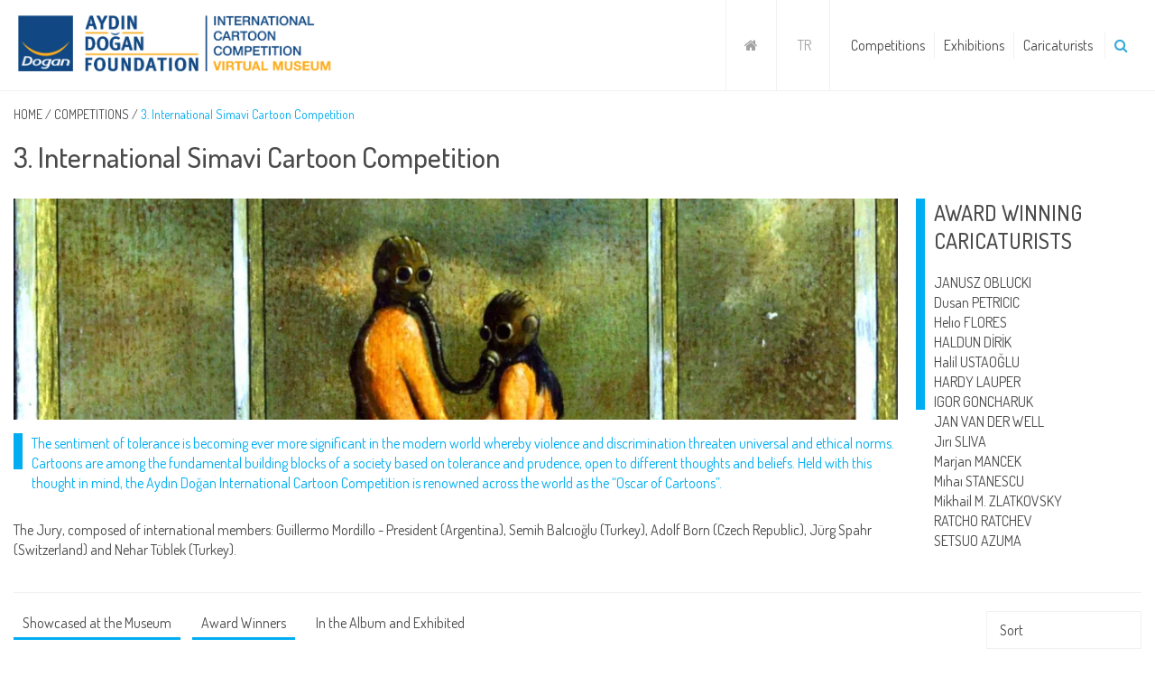

--- FILE ---
content_type: text/html; charset=UTF-8
request_url: https://sanalmuze.aydindoganvakfi.org.tr/competitions/3-uluslararasi-simavi-karikatur-yarismasi-1985-30
body_size: 23315
content:
<!doctype html>
<html lang="en">

<head>
    <meta charset="UTF-8">
    <title>3. International Simavi Cartoon Competition - Aydın Doğan Vakfı</title>
    <link href='https://fonts.googleapis.com/css?family=Dosis:400,200,300,500,600,700,800&subset=latin,latin-ext' rel='stylesheet' type='text/css'>
    <link rel="stylesheet" href="https://maxcdn.bootstrapcdn.com/font-awesome/4.5.0/css/font-awesome.min.css">
    <link rel="stylesheet" href="https://static.sanalmuze.aydindoganvakfi.org.tr/assets/styles/base.css">
    <link rel="stylesheet" href="https://static.sanalmuze.aydindoganvakfi.org.tr/assets/libraries/fancybox/jquery.fancybox.css?v=2.1.5" type="text/css" media="screen" />
    <link rel="stylesheet" href="https://static.sanalmuze.aydindoganvakfi.org.tr/assets/libraries/jquery.imgareaselect/css/imgareaselect-default.css">

    <link rel="canonical" href="https://sanalmuze.aydindoganvakfi.org.tr/competitions/3-international-simavi-cartoon-competition-1985-30">
                <link rel="alternate" hreflang="tr" href="https://sanalmuze.aydindoganvakfi.org.tr/yarismalar/3-uluslararasi-simavi-karikatur-yarismasi-1985-30">
    
    <link rel="icon" href="/favicon.ico">

    <meta name="description" content="The sentiment of tolerance is becoming ever more significant in the modern world whereby violence and discrimination threaten universal and ethical norms. Cartoons are among the fundamental building blocks of a society based on tolerance and prudence, open to different thoughts and beliefs. Held with this thought in mind, the Aydın Doğan International Cartoon Competition is renowned across the world as the &ldquo;Oscar of Cartoons&rdquo;.
" />
    <meta property="og:site_name" content="https://sanalmuze.aydindoganvakfi.org.tr" />
    <meta property="og:title" content="3. International Simavi Cartoon Competition - Aydın Doğan Vakfı" />
    <meta property="og:type" content="website" />
    <meta property="og:url" content="https://sanalmuze.aydindoganvakfi.org.tr/competitions/3-international-simavi-cartoon-competition-1985-30" />
    <meta property="og:image" content="https://sanalmuze.aydindoganvakfi.org.tr/ttps://ik.imagekit.io/eywz9hvpg/media/contest/30/1200x900.jpg?v=280416105149&auto=format,compress&lossless=true&w=1200&tr=w-1200" />
    <meta property="og:description" content="The sentiment of tolerance is becoming ever more significant in the modern world whereby violence and discrimination threaten universal and ethical norms. Cartoons are among the fundamental building blocks of a society based on tolerance and prudence, open to different thoughts and beliefs. Held with this thought in mind, the Aydın Doğan International Cartoon Competition is renowned across the world as the &ldquo;Oscar of Cartoons&rdquo;.
" />
    <meta property="og:locale" content="en_EN" />

    <meta name="twitter:card" content="summary" />
    <meta name="twitter:site" content="https://sanalmuze.aydindoganvakfi.org.tr" />
    <meta name="twitter:title" content="3. International Simavi Cartoon Competition - Aydın Doğan Vakfı" />
    <meta name="twitter:description" content="The sentiment of tolerance is becoming ever more significant in the modern world whereby violence and discrimination threaten universal and ethical norms. Cartoons are among the fundamental building blocks of a society based on tolerance and prudence, open to different thoughts and beliefs. Held with this thought in mind, the Aydın Doğan International Cartoon Competition is renowned across the world as the &ldquo;Oscar of Cartoons&rdquo;.
" />
    <meta name="twitter:image" content="https://sanalmuze.aydindoganvakfi.org.tr/ttps://ik.imagekit.io/eywz9hvpg/media/contest/30/1200x900.jpg?v=280416105149&auto=format,compress&lossless=true&w=1200&tr=w-1200" />

    <meta name="viewport" content="width=device-width, initial-scale=1">

    <script async src="https://www.googletagmanager.com/gtag/js?id=G-HVS1P9JSDB"></script> 
	<script> 
		window.dataLayer = window.dataLayer || []; 
		function gtag(){dataLayer.push(arguments);} 
		gtag('js', new Date()); 
		gtag('config', 'G-HVS1P9JSDB', {
            cookie_flags: 'max-age=7200;secure;samesite=none;'
        });
	</script>
</head>

<body>
    <header>
        <div class="content_wrapper">
            <a class="logo" href="/">
                <img src="https://static.sanalmuze.aydindoganvakfi.org.tr/assets/styles/images/logo_en.png">
            </a>
            <a class="menu_toggle" href="javascript:;" onClick="toggleMenu()"><i class="fa fa-bars" aria-hidden="true"></i></a>
            <nav>
                <ul>
                    <li class="home"><a href="/"><i class="fa fa-home"></i></a></li>
                    <li class="home"><a href="/?language=tr">TR</a></li>
                    <li class=''><a href='/competitions'>Competitions</a></li><li class=''><a href='/exhibitions'>Exhibitions</a></li><li class=''><a href='/caricaturists'>Caricaturists</a></li>                    <li class="search">
                        <a href="/search"><i class="fa fa-search"></i></a>
                        <div class="hidden_search_container">
                            <form method="get" action="/search">
                                <input type="text" name="phrase" class="hidden_search" placeholder="Search Phrase... Ex: Women">
                            </form>
                        </div>
                    </li>
                </ul>
            </nav>
            <div class="clear"></div>
        </div>
    </header>		<section class="main">
			<!-- Contest -->
			<div class="content_wrapper">
				<div class="breadcrumb"><a href="/">HOME</a> / <a href="/competitions">COMPETITIONS</a> / <a href="javascript:;">3. International Simavi Cartoon Competition</a></div>
				<div class="contest_container">
					<h1>3. International Simavi Cartoon Competition</h1>
					<div class="left">
						<img src="https://ik.imagekit.io/eywz9hvpg/media/contest/30/1600x400.jpg?v=090516102347&auto=format,compress&lossless=true&w=1200&tr=w-1200">						<div class="blue_box_container" style="margin-top: 15px;">
							<div class="blue_box_on_left"></div>
							<div class="blue_box_sibling"><h2><p>The sentiment of tolerance is becoming ever more significant in the modern world whereby violence and discrimination threaten universal and ethical norms. Cartoons are among the fundamental building blocks of a society based on tolerance and prudence, open to different thoughts and beliefs. Held with this thought in mind, the Aydın Doğan International Cartoon Competition is renowned across the world as the &ldquo;Oscar of Cartoons&rdquo;.</p>
</h2></div>
						</div>
						<div class="content">
							<p>The Jury, composed of international members: Guillermo Mordillo - President (Argentina), Semih Balcıoğlu (Turkey), Adolf Born (Czech Republic), J&uuml;rg Spahr (Switzerland) and Nehar T&uuml;blek (Turkey).</p>
						</div>

						<div class="conditions"></div>
						<div class="criterias"></div>
											</div>
												<div class="right">
								<div class="blue_box_container">
									<div class="blue_box_on_left"></div>
									<div class="blue_box_sibling">
										<h2>AWARD WINNING CARICATURISTS</h2>
										<ul class="winners"><li class='winner'><a href='/caricaturists/janusz-oblucki-163'>JANUSZ OBLUCKI</a></li><li class='winner'><a href='/caricaturists/dusan-petricic-4673'>Dusan PETRICIC</a></li><li class='winner'><a href='/caricaturists/helio-flores-2087'>Helıo FLORES</a></li><li class='winner'><a href='/caricaturists/haldun-di-ri-k-6758'>HALDUN DİRİK</a></li><li class='winner'><a href='/caricaturists/halil-ustaoglu-413'>Halil USTAOĞLU</a></li><li class='winner'><a href='/caricaturists/hardy-lauper-6945'>HARDY LAUPER</a></li><li class='winner'><a href='/caricaturists/igor-goncharuk-5595'>IGOR GONCHARUK</a></li><li class='winner'><a href='/caricaturists/jan-van-der-well-7407'>JAN VAN DER WELL</a></li><li class='winner'><a href='/caricaturists/jiri-sliva-6894'>Jırı SLIVA</a></li><li class='winner'><a href='/caricaturists/marjan-mancek-180'>Marjan MANCEK</a></li><li class='winner'><a href='/caricaturists/mihai-stanescu-433'>Mıhaı STANESCU</a></li><li class='winner'><a href='/caricaturists/mikhail-m-zlatkovsky-471'>Mikhail M. ZLATKOVSKY</a></li><li class='winner'><a href='/caricaturists/ratcho-ratchev-657'>RATCHO RATCHEV</a></li><li class='winner'><a href='/caricaturists/setsuo-azuma-6891'>SETSUO AZUMA</a></li></ul>									</div>
								</div>
							</div>
										<div class="clear"></div>
											<div class="caricature_list_container masonry_layout">
							<div class="caricature_filter_container filter_container">
								<input type="checkbox" id="filter_all" class="filter_all" data-class="all" onChange="filterCaricatures(this);" checked>
								<label for="filter_all"><span>Showcased at the Museum</span></label>
								<input type="checkbox" id="filter_award_winners" class="filter_award_winners" data-class="has_award" onChange="filterCaricatures(this);" checked>
								<label for="filter_award_winners"><span>Award Winners</span></label>
								<input type="checkbox" id="filter_exhibited" class="filter_exhibited" data-class="exhibited" onChange="filterCaricatures(this);">
								<label for="filter_exhibited"><span>In the Album and Exhibited</span></label>
								<div class="select_container on_right">
									<select id="filter_sort" class="filter_sort" onChange="refreshCaricatures(this,30)">
										<option value="">Sort</option>
										<option value="award">By Award</option>
										<option value="caricaturist_name">By Caricaturist Name</option>
									</select>
								</div>
							</div>
							<div class='caricature_list_wrapper'>
                        <ul class='caricature_list'>	<li class='caricature_item has_award is_exhibited '> 
                                <a href='https://ik.imagekit.io/eywz9hvpg/media/caricature/42617/resized.jpg?v=310316094757&auto=format,compress&lossless=true&w=1200&tr=w-1200'>
                                    <figure class='image_container'>
                                        <img src='https://ik.imagekit.io/eywz9hvpg/assets/styles/images/transparent.png' org_src='https://ik.imagekit.io/eywz9hvpg/media/caricature/42617/resized.jpg?v=310316094757&auto=format,compress&lossless=true&w=300&tr=w-300'>
                                    </figure>
                                    <span class='title_container'>
                                        <i class='award_badge'><span class='award_names'>First Prize</span></i>
                                        <i class='exhibition_badge'></i>
                                        <strong>JANUSZ OBLUCKI</strong>
                                        <span>POLAND</span>
                                        <span>1985</span>
                                    </span>
                                </a>
                            </li>
            
            	<li class='caricature_item has_award is_exhibited '> 
                                <a href='https://ik.imagekit.io/eywz9hvpg/media/caricature/37443/resized.jpg?v=300316024731&auto=format,compress&lossless=true&w=1200&tr=w-1200'>
                                    <figure class='image_container'>
                                        <img src='https://ik.imagekit.io/eywz9hvpg/assets/styles/images/transparent.png' org_src='https://ik.imagekit.io/eywz9hvpg/media/caricature/37443/resized.jpg?v=300316024731&auto=format,compress&lossless=true&w=300&tr=w-300'>
                                    </figure>
                                    <span class='title_container'>
                                        <i class='award_badge'><span class='award_names'>Second Prize</span></i>
                                        <i class='exhibition_badge'></i>
                                        <strong>Dusan PETRICIC</strong>
                                        <span>YUGOSLAVIA</span>
                                        <span>1985</span>
                                    </span>
                                </a>
                            </li>
            
            	<li class='caricature_item has_award is_exhibited '> 
                                <a href='https://ik.imagekit.io/eywz9hvpg/media/caricature/51466/resized.jpg?v=310316094228&auto=format,compress&lossless=true&w=1200&tr=w-1200'>
                                    <figure class='image_container'>
                                        <img src='https://ik.imagekit.io/eywz9hvpg/assets/styles/images/transparent.png' org_src='https://ik.imagekit.io/eywz9hvpg/media/caricature/51466/resized.jpg?v=310316094228&auto=format,compress&lossless=true&w=300&tr=w-300'>
                                    </figure>
                                    <span class='title_container'>
                                        <i class='award_badge'><span class='award_names'>Third Prize</span></i>
                                        <i class='exhibition_badge'></i>
                                        <strong>Helıo FLORES</strong>
                                        <span>MEXICO</span>
                                        <span>1985</span>
                                    </span>
                                </a>
                            </li>
            
            	<li class='caricature_item has_award is_exhibited '> 
                                <a href='https://ik.imagekit.io/eywz9hvpg/media/caricature/51479/resized.jpg?v=310316095136&auto=format,compress&lossless=true&w=1200&tr=w-1200'>
                                    <figure class='image_container'>
                                        <img src='https://ik.imagekit.io/eywz9hvpg/assets/styles/images/transparent.png' org_src='https://ik.imagekit.io/eywz9hvpg/media/caricature/51479/resized.jpg?v=310316095136&auto=format,compress&lossless=true&w=300&tr=w-300'>
                                    </figure>
                                    <span class='title_container'>
                                        <i class='award_badge'><span class='award_names'>Success Award</span></i>
                                        <i class='exhibition_badge'></i>
                                        <strong>HALDUN DİRİK</strong>
                                        <span>TURKEY</span>
                                        <span>1985</span>
                                    </span>
                                </a>
                            </li>
            
            	<li class='caricature_item has_award is_exhibited '> 
                                <a href='https://ik.imagekit.io/eywz9hvpg/media/caricature/23095/resized.jpg?v=010416090742&auto=format,compress&lossless=true&w=1200&tr=w-1200'>
                                    <figure class='image_container'>
                                        <img src='https://ik.imagekit.io/eywz9hvpg/assets/styles/images/transparent.png' org_src='https://ik.imagekit.io/eywz9hvpg/media/caricature/23095/resized.jpg?v=010416090742&auto=format,compress&lossless=true&w=300&tr=w-300'>
                                    </figure>
                                    <span class='title_container'>
                                        <i class='award_badge'><span class='award_names'>Success Award</span></i>
                                        <i class='exhibition_badge'></i>
                                        <strong>Halil USTAOĞLU</strong>
                                        <span>TURKEY</span>
                                        <span>1985</span>
                                    </span>
                                </a>
                            </li>
            
            	<li class='caricature_item has_award is_exhibited '> 
                                <a href='https://ik.imagekit.io/eywz9hvpg/media/caricature/51475/resized.jpg?v=300316120316&auto=format,compress&lossless=true&w=1200&tr=w-1200'>
                                    <figure class='image_container'>
                                        <img src='https://ik.imagekit.io/eywz9hvpg/assets/styles/images/transparent.png' org_src='https://ik.imagekit.io/eywz9hvpg/media/caricature/51475/resized.jpg?v=300316120316&auto=format,compress&lossless=true&w=300&tr=w-300'>
                                    </figure>
                                    <span class='title_container'>
                                        <i class='award_badge'><span class='award_names'>Success Award</span></i>
                                        <i class='exhibition_badge'></i>
                                        <strong>HARDY LAUPER</strong>
                                        <span>SWITZERLAND</span>
                                        <span>1985</span>
                                    </span>
                                </a>
                            </li>
            
            	<li class='caricature_item has_award is_exhibited '> 
                                <a href='https://ik.imagekit.io/eywz9hvpg/media/caricature/22483/resized.jpg?v=300316085254&auto=format,compress&lossless=true&w=1200&tr=w-1200'>
                                    <figure class='image_container'>
                                        <img src='https://ik.imagekit.io/eywz9hvpg/assets/styles/images/transparent.png' org_src='https://ik.imagekit.io/eywz9hvpg/media/caricature/22483/resized.jpg?v=300316085254&auto=format,compress&lossless=true&w=300&tr=w-300'>
                                    </figure>
                                    <span class='title_container'>
                                        <i class='award_badge'><span class='award_names'>Success Award</span></i>
                                        <i class='exhibition_badge'></i>
                                        <strong>IGOR GONCHARUK</strong>
                                        <span>RUSSIAN FEDR.</span>
                                        <span>1985</span>
                                    </span>
                                </a>
                            </li>
            
            	<li class='caricature_item has_award is_exhibited '> 
                                <a href='https://ik.imagekit.io/eywz9hvpg/media/caricature/51473/resized.jpg?v=300316124642&auto=format,compress&lossless=true&w=1200&tr=w-1200'>
                                    <figure class='image_container'>
                                        <img src='https://ik.imagekit.io/eywz9hvpg/assets/styles/images/transparent.png' org_src='https://ik.imagekit.io/eywz9hvpg/media/caricature/51473/resized.jpg?v=300316124642&auto=format,compress&lossless=true&w=300&tr=w-300'>
                                    </figure>
                                    <span class='title_container'>
                                        <i class='award_badge'><span class='award_names'>Success Award</span></i>
                                        <i class='exhibition_badge'></i>
                                        <strong>JAN VAN DER WELL</strong>
                                        <span>NETHERLANDS</span>
                                        <span>1985</span>
                                    </span>
                                </a>
                            </li>
            
            	<li class='caricature_item has_award is_exhibited '> 
                                <a href='https://ik.imagekit.io/eywz9hvpg/media/caricature/51470/resized.jpg?v=010416072449&auto=format,compress&lossless=true&w=1200&tr=w-1200'>
                                    <figure class='image_container'>
                                        <img src='https://ik.imagekit.io/eywz9hvpg/assets/styles/images/transparent.png' org_src='https://ik.imagekit.io/eywz9hvpg/media/caricature/51470/resized.jpg?v=010416072449&auto=format,compress&lossless=true&w=300&tr=w-300'>
                                    </figure>
                                    <span class='title_container'>
                                        <i class='award_badge'><span class='award_names'>Success Award</span></i>
                                        <i class='exhibition_badge'></i>
                                        <strong>Jırı SLIVA</strong>
                                        <span>CZECH REP.</span>
                                        <span>1985</span>
                                    </span>
                                </a>
                            </li>
            
            	<li class='caricature_item has_award is_exhibited '> 
                                <a href='https://ik.imagekit.io/eywz9hvpg/media/caricature/51481/resized.jpg?v=310316103851&auto=format,compress&lossless=true&w=1200&tr=w-1200'>
                                    <figure class='image_container'>
                                        <img src='https://ik.imagekit.io/eywz9hvpg/assets/styles/images/transparent.png' org_src='https://ik.imagekit.io/eywz9hvpg/media/caricature/51481/resized.jpg?v=310316103851&auto=format,compress&lossless=true&w=300&tr=w-300'>
                                    </figure>
                                    <span class='title_container'>
                                        <i class='award_badge'><span class='award_names'>Success Award</span></i>
                                        <i class='exhibition_badge'></i>
                                        <strong>Marjan MANCEK</strong>
                                        <span>REP.OF SLOVENIA</span>
                                        <span>1985</span>
                                    </span>
                                </a>
                            </li>
            
            	<li class='caricature_item has_award is_exhibited '> 
                                <a href='https://ik.imagekit.io/eywz9hvpg/media/caricature/51477/resized.jpg?v=010416072517&auto=format,compress&lossless=true&w=1200&tr=w-1200'>
                                    <figure class='image_container'>
                                        <img src='https://ik.imagekit.io/eywz9hvpg/assets/styles/images/transparent.png' org_src='https://ik.imagekit.io/eywz9hvpg/media/caricature/51477/resized.jpg?v=010416072517&auto=format,compress&lossless=true&w=300&tr=w-300'>
                                    </figure>
                                    <span class='title_container'>
                                        <i class='award_badge'><span class='award_names'>Success Award</span></i>
                                        <i class='exhibition_badge'></i>
                                        <strong>Mıhaı STANESCU</strong>
                                        <span>ROMANIA</span>
                                        <span>1985</span>
                                    </span>
                                </a>
                            </li>
            
            	<li class='caricature_item has_award is_exhibited '> 
                                <a href='https://ik.imagekit.io/eywz9hvpg/media/caricature/51468/resized.jpg?v=010416093724&auto=format,compress&lossless=true&w=1200&tr=w-1200'>
                                    <figure class='image_container'>
                                        <img src='https://ik.imagekit.io/eywz9hvpg/assets/styles/images/transparent.png' org_src='https://ik.imagekit.io/eywz9hvpg/media/caricature/51468/resized.jpg?v=010416093724&auto=format,compress&lossless=true&w=300&tr=w-300'>
                                    </figure>
                                    <span class='title_container'>
                                        <i class='award_badge'><span class='award_names'>Success Award</span></i>
                                        <i class='exhibition_badge'></i>
                                        <strong>Mikhail M. ZLATKOVSKY</strong>
                                        <span>RUSSIAN FEDR.</span>
                                        <span>1985</span>
                                    </span>
                                </a>
                            </li>
            
            	<li class='caricature_item has_award is_exhibited '> 
                                <a href='https://ik.imagekit.io/eywz9hvpg/media/caricature/51471/resized.jpg?v=291217125926&auto=format,compress&lossless=true&w=1200&tr=w-1200'>
                                    <figure class='image_container'>
                                        <img src='https://ik.imagekit.io/eywz9hvpg/assets/styles/images/transparent.png' org_src='https://ik.imagekit.io/eywz9hvpg/media/caricature/51471/resized.jpg?v=291217125926&auto=format,compress&lossless=true&w=300&tr=w-300'>
                                    </figure>
                                    <span class='title_container'>
                                        <i class='award_badge'><span class='award_names'>Success Award</span></i>
                                        <i class='exhibition_badge'></i>
                                        <strong>RATCHO RATCHEV</strong>
                                        <span>BULGARIA</span>
                                        <span>1985</span>
                                    </span>
                                </a>
                            </li>
            
            	<li class='caricature_item has_award is_exhibited '> 
                                <a href='https://ik.imagekit.io/eywz9hvpg/media/caricature/44186/resized.jpg?v=290316105809&auto=format,compress&lossless=true&w=1200&tr=w-1200'>
                                    <figure class='image_container'>
                                        <img src='https://ik.imagekit.io/eywz9hvpg/assets/styles/images/transparent.png' org_src='https://ik.imagekit.io/eywz9hvpg/media/caricature/44186/resized.jpg?v=290316105809&auto=format,compress&lossless=true&w=300&tr=w-300'>
                                    </figure>
                                    <span class='title_container'>
                                        <i class='award_badge'><span class='award_names'>Success Award</span></i>
                                        <i class='exhibition_badge'></i>
                                        <strong>SETSUO AZUMA</strong>
                                        <span>JAPAN</span>
                                        <span>1985</span>
                                    </span>
                                </a>
                            </li>
            
            	<li class='caricature_item  is_exhibited '> 
                                <a href='https://ik.imagekit.io/eywz9hvpg/media/caricature/34702/resized.jpg?v=300316125326&auto=format,compress&lossless=true&w=1200&tr=w-1200'>
                                    <figure class='image_container'>
                                        <img src='https://ik.imagekit.io/eywz9hvpg/assets/styles/images/transparent.png' org_src='https://ik.imagekit.io/eywz9hvpg/media/caricature/34702/resized.jpg?v=300316125326&auto=format,compress&lossless=true&w=300&tr=w-300'>
                                    </figure>
                                    <span class='title_container'>
                                        <i class='award_badge'><span class='award_names'></span></i>
                                        <i class='exhibition_badge'></i>
                                        <strong>A. Raşit YAKALI</strong>
                                        <span>TURKEY</span>
                                        <span>1985</span>
                                    </span>
                                </a>
                            </li>
            
            	<li class='caricature_item  is_exhibited '> 
                                <a href='https://ik.imagekit.io/eywz9hvpg/media/caricature/22472/resized.jpg?v=310316103135&auto=format,compress&lossless=true&w=1200&tr=w-1200'>
                                    <figure class='image_container'>
                                        <img src='https://ik.imagekit.io/eywz9hvpg/assets/styles/images/transparent.png' org_src='https://ik.imagekit.io/eywz9hvpg/media/caricature/22472/resized.jpg?v=310316103135&auto=format,compress&lossless=true&w=300&tr=w-300'>
                                    </figure>
                                    <span class='title_container'>
                                        <i class='award_badge'><span class='award_names'></span></i>
                                        <i class='exhibition_badge'></i>
                                        <strong>AHMED FEYZİ KORUR</strong>
                                        <span>TURKEY</span>
                                        <span>1985</span>
                                    </span>
                                </a>
                            </li>
            
            	<li class='caricature_item  is_exhibited '> 
                                <a href='https://ik.imagekit.io/eywz9hvpg/media/caricature/22429/resized.jpg?v=300316113711&auto=format,compress&lossless=true&w=1200&tr=w-1200'>
                                    <figure class='image_container'>
                                        <img src='https://ik.imagekit.io/eywz9hvpg/assets/styles/images/transparent.png' org_src='https://ik.imagekit.io/eywz9hvpg/media/caricature/22429/resized.jpg?v=300316113711&auto=format,compress&lossless=true&w=300&tr=w-300'>
                                    </figure>
                                    <span class='title_container'>
                                        <i class='award_badge'><span class='award_names'></span></i>
                                        <i class='exhibition_badge'></i>
                                        <strong>AHMET BÜYÜKMEHMETOĞLU</strong>
                                        <span>TURKEY</span>
                                        <span>1985</span>
                                    </span>
                                </a>
                            </li>
            
            	<li class='caricature_item  is_exhibited '> 
                                <a href='https://ik.imagekit.io/eywz9hvpg/media/caricature/22843/resized.jpg?v=290316111255&auto=format,compress&lossless=true&w=1200&tr=w-1200'>
                                    <figure class='image_container'>
                                        <img src='https://ik.imagekit.io/eywz9hvpg/assets/styles/images/transparent.png' org_src='https://ik.imagekit.io/eywz9hvpg/media/caricature/22843/resized.jpg?v=290316111255&auto=format,compress&lossless=true&w=300&tr=w-300'>
                                    </figure>
                                    <span class='title_container'>
                                        <i class='award_badge'><span class='award_names'></span></i>
                                        <i class='exhibition_badge'></i>
                                        <strong>AHMET BÜYÜKMEHMETOĞLU</strong>
                                        <span>TURKEY</span>
                                        <span>1985</span>
                                    </span>
                                </a>
                            </li>
            
            	<li class='caricature_item  is_exhibited '> 
                                <a href='https://ik.imagekit.io/eywz9hvpg/media/caricature/37958/resized.jpg?v=300316093342&auto=format,compress&lossless=true&w=1200&tr=w-1200'>
                                    <figure class='image_container'>
                                        <img src='https://ik.imagekit.io/eywz9hvpg/assets/styles/images/transparent.png' org_src='https://ik.imagekit.io/eywz9hvpg/media/caricature/37958/resized.jpg?v=300316093342&auto=format,compress&lossless=true&w=300&tr=w-300'>
                                    </figure>
                                    <span class='title_container'>
                                        <i class='award_badge'><span class='award_names'></span></i>
                                        <i class='exhibition_badge'></i>
                                        <strong>AHMET ERKANLI</strong>
                                        <span>TURKEY</span>
                                        <span>1985</span>
                                    </span>
                                </a>
                            </li>
            
            	<li class='caricature_item  is_exhibited '> 
                                <a href='https://ik.imagekit.io/eywz9hvpg/media/caricature/44215/resized.jpg?v=310316092551&auto=format,compress&lossless=true&w=1200&tr=w-1200'>
                                    <figure class='image_container'>
                                        <img src='https://ik.imagekit.io/eywz9hvpg/assets/styles/images/transparent.png' org_src='https://ik.imagekit.io/eywz9hvpg/media/caricature/44215/resized.jpg?v=310316092551&auto=format,compress&lossless=true&w=300&tr=w-300'>
                                    </figure>
                                    <span class='title_container'>
                                        <i class='award_badge'><span class='award_names'></span></i>
                                        <i class='exhibition_badge'></i>
                                        <strong>Albert POCH</strong>
                                        <span>ROMANIA</span>
                                        <span>1985</span>
                                    </span>
                                </a>
                            </li>
            
            	<li class='caricature_item  is_exhibited '> 
                                <a href='https://ik.imagekit.io/eywz9hvpg/media/caricature/37611/resized.jpg?v=010416120551&auto=format,compress&lossless=true&w=1200&tr=w-1200'>
                                    <figure class='image_container'>
                                        <img src='https://ik.imagekit.io/eywz9hvpg/assets/styles/images/transparent.png' org_src='https://ik.imagekit.io/eywz9hvpg/media/caricature/37611/resized.jpg?v=010416120551&auto=format,compress&lossless=true&w=300&tr=w-300'>
                                    </figure>
                                    <span class='title_container'>
                                        <i class='award_badge'><span class='award_names'></span></i>
                                        <i class='exhibition_badge'></i>
                                        <strong>ALEKSANDR PRONICHKIN</strong>
                                        <span>RUSSIAN FEDR.</span>
                                        <span>1985</span>
                                    </span>
                                </a>
                            </li>
            
            	<li class='caricature_item  is_exhibited '> 
                                <a href='https://ik.imagekit.io/eywz9hvpg/media/caricature/34746/resized.jpg?v=300316093321&auto=format,compress&lossless=true&w=1200&tr=w-1200'>
                                    <figure class='image_container'>
                                        <img src='https://ik.imagekit.io/eywz9hvpg/assets/styles/images/transparent.png' org_src='https://ik.imagekit.io/eywz9hvpg/media/caricature/34746/resized.jpg?v=300316093321&auto=format,compress&lossless=true&w=300&tr=w-300'>
                                    </figure>
                                    <span class='title_container'>
                                        <i class='award_badge'><span class='award_names'></span></i>
                                        <i class='exhibition_badge'></i>
                                        <strong>ALEXEY MERINOV</strong>
                                        <span>RUSSIAN FEDR.</span>
                                        <span>1985</span>
                                    </span>
                                </a>
                            </li>
            
            	<li class='caricature_item  is_exhibited '> 
                                <a href='https://ik.imagekit.io/eywz9hvpg/media/caricature/19972/resized.jpg?v=010416072455&auto=format,compress&lossless=true&w=1200&tr=w-1200'>
                                    <figure class='image_container'>
                                        <img src='https://ik.imagekit.io/eywz9hvpg/assets/styles/images/transparent.png' org_src='https://ik.imagekit.io/eywz9hvpg/media/caricature/19972/resized.jpg?v=010416072455&auto=format,compress&lossless=true&w=300&tr=w-300'>
                                    </figure>
                                    <span class='title_container'>
                                        <i class='award_badge'><span class='award_names'></span></i>
                                        <i class='exhibition_badge'></i>
                                        <strong>ALOI DINO</strong>
                                        <span>ITALY</span>
                                        <span>1985</span>
                                    </span>
                                </a>
                            </li>
            
            	<li class='caricature_item   '> 
                                <a href='https://ik.imagekit.io/eywz9hvpg/media/caricature/19973/resized.jpg?v=300316112154&auto=format,compress&lossless=true&w=1200&tr=w-1200'>
                                    <figure class='image_container'>
                                        <img src='https://ik.imagekit.io/eywz9hvpg/assets/styles/images/transparent.png' org_src='https://ik.imagekit.io/eywz9hvpg/media/caricature/19973/resized.jpg?v=300316112154&auto=format,compress&lossless=true&w=300&tr=w-300'>
                                    </figure>
                                    <span class='title_container'>
                                        <i class='award_badge'><span class='award_names'></span></i>
                                        <i class='exhibition_badge'></i>
                                        <strong>ALOI DINO</strong>
                                        <span>ITALY</span>
                                        <span>1985</span>
                                    </span>
                                </a>
                            </li>
            
            	<li class='caricature_item   '> 
                                <a href='https://ik.imagekit.io/eywz9hvpg/media/caricature/19975/resized.jpg?v=310316081052&auto=format,compress&lossless=true&w=1200&tr=w-1200'>
                                    <figure class='image_container'>
                                        <img src='https://ik.imagekit.io/eywz9hvpg/assets/styles/images/transparent.png' org_src='https://ik.imagekit.io/eywz9hvpg/media/caricature/19975/resized.jpg?v=310316081052&auto=format,compress&lossless=true&w=300&tr=w-300'>
                                    </figure>
                                    <span class='title_container'>
                                        <i class='award_badge'><span class='award_names'></span></i>
                                        <i class='exhibition_badge'></i>
                                        <strong>ALOI DINO</strong>
                                        <span>ITALY</span>
                                        <span>1985</span>
                                    </span>
                                </a>
                            </li>
            
            	<li class='caricature_item   '> 
                                <a href='https://ik.imagekit.io/eywz9hvpg/media/caricature/20557/resized.jpg?v=310316070429&auto=format,compress&lossless=true&w=1200&tr=w-1200'>
                                    <figure class='image_container'>
                                        <img src='https://ik.imagekit.io/eywz9hvpg/assets/styles/images/transparent.png' org_src='https://ik.imagekit.io/eywz9hvpg/media/caricature/20557/resized.jpg?v=310316070429&auto=format,compress&lossless=true&w=300&tr=w-300'>
                                    </figure>
                                    <span class='title_container'>
                                        <i class='award_badge'><span class='award_names'></span></i>
                                        <i class='exhibition_badge'></i>
                                        <strong>ALOI DINO</strong>
                                        <span>ITALY</span>
                                        <span>1985</span>
                                    </span>
                                </a>
                            </li>
            
            	<li class='caricature_item   '> 
                                <a href='https://ik.imagekit.io/eywz9hvpg/media/caricature/26232/resized.jpg?v=010416081409&auto=format,compress&lossless=true&w=1200&tr=w-1200'>
                                    <figure class='image_container'>
                                        <img src='https://ik.imagekit.io/eywz9hvpg/assets/styles/images/transparent.png' org_src='https://ik.imagekit.io/eywz9hvpg/media/caricature/26232/resized.jpg?v=010416081409&auto=format,compress&lossless=true&w=300&tr=w-300'>
                                    </figure>
                                    <span class='title_container'>
                                        <i class='award_badge'><span class='award_names'></span></i>
                                        <i class='exhibition_badge'></i>
                                        <strong>ALOI DINO</strong>
                                        <span>ITALY</span>
                                        <span>1985</span>
                                    </span>
                                </a>
                            </li>
            
            	<li class='caricature_item  is_exhibited '> 
                                <a href='https://ik.imagekit.io/eywz9hvpg/media/caricature/45297/resized.jpg?v=310316075526&auto=format,compress&lossless=true&w=1200&tr=w-1200'>
                                    <figure class='image_container'>
                                        <img src='https://ik.imagekit.io/eywz9hvpg/assets/styles/images/transparent.png' org_src='https://ik.imagekit.io/eywz9hvpg/media/caricature/45297/resized.jpg?v=310316075526&auto=format,compress&lossless=true&w=300&tr=w-300'>
                                    </figure>
                                    <span class='title_container'>
                                        <i class='award_badge'><span class='award_names'></span></i>
                                        <i class='exhibition_badge'></i>
                                        <strong>ALOYSIUS WILLEKENS</strong>
                                        <span>BELGIUM</span>
                                        <span>1985</span>
                                    </span>
                                </a>
                            </li>
            
            	<li class='caricature_item  is_exhibited '> 
                                <a href='https://ik.imagekit.io/eywz9hvpg/media/caricature/21959/resized.jpg?v=310316103341&auto=format,compress&lossless=true&w=1200&tr=w-1200'>
                                    <figure class='image_container'>
                                        <img src='https://ik.imagekit.io/eywz9hvpg/assets/styles/images/transparent.png' org_src='https://ik.imagekit.io/eywz9hvpg/media/caricature/21959/resized.jpg?v=310316103341&auto=format,compress&lossless=true&w=300&tr=w-300'>
                                    </figure>
                                    <span class='title_container'>
                                        <i class='award_badge'><span class='award_names'></span></i>
                                        <i class='exhibition_badge'></i>
                                        <strong>ANASTASIADIS APOSTOLOS</strong>
                                        <span>GREECE</span>
                                        <span>1985</span>
                                    </span>
                                </a>
                            </li>
            
            	<li class='caricature_item  is_exhibited '> 
                                <a href='https://ik.imagekit.io/eywz9hvpg/media/caricature/50689/resized.jpg?v=310316055534&auto=format,compress&lossless=true&w=1200&tr=w-1200'>
                                    <figure class='image_container'>
                                        <img src='https://ik.imagekit.io/eywz9hvpg/assets/styles/images/transparent.png' org_src='https://ik.imagekit.io/eywz9hvpg/media/caricature/50689/resized.jpg?v=310316055534&auto=format,compress&lossless=true&w=300&tr=w-300'>
                                    </figure>
                                    <span class='title_container'>
                                        <i class='award_badge'><span class='award_names'></span></i>
                                        <i class='exhibition_badge'></i>
                                        <strong>ANDREY DIMITRIEV</strong>
                                        <span>RUSSIAN FEDR.</span>
                                        <span>1985</span>
                                    </span>
                                </a>
                            </li>
            
            	<li class='caricature_item  is_exhibited '> 
                                <a href='https://ik.imagekit.io/eywz9hvpg/media/caricature/20200/resized.jpg?v=290316105616&auto=format,compress&lossless=true&w=1200&tr=w-1200'>
                                    <figure class='image_container'>
                                        <img src='https://ik.imagekit.io/eywz9hvpg/assets/styles/images/transparent.png' org_src='https://ik.imagekit.io/eywz9hvpg/media/caricature/20200/resized.jpg?v=290316105616&auto=format,compress&lossless=true&w=300&tr=w-300'>
                                    </figure>
                                    <span class='title_container'>
                                        <i class='award_badge'><span class='award_names'></span></i>
                                        <i class='exhibition_badge'></i>
                                        <strong>ANE VASILEVSKI</strong>
                                        <span>REP.OF MACEDONIA</span>
                                        <span>1985</span>
                                    </span>
                                </a>
                            </li>
            
            	<li class='caricature_item  is_exhibited '> 
                                <a href='https://ik.imagekit.io/eywz9hvpg/media/caricature/34739/resized.jpg?v=310316095631&auto=format,compress&lossless=true&w=1200&tr=w-1200'>
                                    <figure class='image_container'>
                                        <img src='https://ik.imagekit.io/eywz9hvpg/assets/styles/images/transparent.png' org_src='https://ik.imagekit.io/eywz9hvpg/media/caricature/34739/resized.jpg?v=310316095631&auto=format,compress&lossless=true&w=300&tr=w-300'>
                                    </figure>
                                    <span class='title_container'>
                                        <i class='award_badge'><span class='award_names'></span></i>
                                        <i class='exhibition_badge'></i>
                                        <strong>ANTON DRAGOS</strong>
                                        <span>ROMANIA</span>
                                        <span>1985</span>
                                    </span>
                                </a>
                            </li>
            
            	<li class='caricature_item  is_exhibited '> 
                                <a href='https://ik.imagekit.io/eywz9hvpg/media/caricature/22482/resized.jpg?v=310316085857&auto=format,compress&lossless=true&w=1200&tr=w-1200'>
                                    <figure class='image_container'>
                                        <img src='https://ik.imagekit.io/eywz9hvpg/assets/styles/images/transparent.png' org_src='https://ik.imagekit.io/eywz9hvpg/media/caricature/22482/resized.jpg?v=310316085857&auto=format,compress&lossless=true&w=300&tr=w-300'>
                                    </figure>
                                    <span class='title_container'>
                                        <i class='award_badge'><span class='award_names'></span></i>
                                        <i class='exhibition_badge'></i>
                                        <strong>Anton KOTREBA</strong>
                                        <span>RUSSIAN FEDR.</span>
                                        <span>1985</span>
                                    </span>
                                </a>
                            </li>
            
            	<li class='caricature_item  is_exhibited '> 
                                <a href='https://ik.imagekit.io/eywz9hvpg/media/caricature/22365/resized.jpg?v=310316073120&auto=format,compress&lossless=true&w=1200&tr=w-1200'>
                                    <figure class='image_container'>
                                        <img src='https://ik.imagekit.io/eywz9hvpg/assets/styles/images/transparent.png' org_src='https://ik.imagekit.io/eywz9hvpg/media/caricature/22365/resized.jpg?v=310316073120&auto=format,compress&lossless=true&w=300&tr=w-300'>
                                    </figure>
                                    <span class='title_container'>
                                        <i class='award_badge'><span class='award_names'></span></i>
                                        <i class='exhibition_badge'></i>
                                        <strong>ANTONI CHODOROWSKI</strong>
                                        <span>POLAND</span>
                                        <span>1985</span>
                                    </span>
                                </a>
                            </li>
            
            	<li class='caricature_item  is_exhibited '> 
                                <a href='https://ik.imagekit.io/eywz9hvpg/media/caricature/22743/resized.jpg?v=300316105048&auto=format,compress&lossless=true&w=1200&tr=w-1200'>
                                    <figure class='image_container'>
                                        <img src='https://ik.imagekit.io/eywz9hvpg/assets/styles/images/transparent.png' org_src='https://ik.imagekit.io/eywz9hvpg/media/caricature/22743/resized.jpg?v=300316105048&auto=format,compress&lossless=true&w=300&tr=w-300'>
                                    </figure>
                                    <span class='title_container'>
                                        <i class='award_badge'><span class='award_names'></span></i>
                                        <i class='exhibition_badge'></i>
                                        <strong>ANTONI CHODOROWSKI</strong>
                                        <span>POLAND</span>
                                        <span>1985</span>
                                    </span>
                                </a>
                            </li>
            
            	<li class='caricature_item  is_exhibited '> 
                                <a href='https://ik.imagekit.io/eywz9hvpg/media/caricature/37982/resized.jpg?v=290316115749&auto=format,compress&lossless=true&w=1200&tr=w-1200'>
                                    <figure class='image_container'>
                                        <img src='https://ik.imagekit.io/eywz9hvpg/assets/styles/images/transparent.png' org_src='https://ik.imagekit.io/eywz9hvpg/media/caricature/37982/resized.jpg?v=290316115749&auto=format,compress&lossless=true&w=300&tr=w-300'>
                                    </figure>
                                    <span class='title_container'>
                                        <i class='award_badge'><span class='award_names'></span></i>
                                        <i class='exhibition_badge'></i>
                                        <strong>Assunta  TOTI BURATTI</strong>
                                        <span>ITALY</span>
                                        <span>1985</span>
                                    </span>
                                </a>
                            </li>
            
            	<li class='caricature_item  is_exhibited '> 
                                <a href='https://ik.imagekit.io/eywz9hvpg/media/caricature/23086/resized.jpg?v=310316015749&auto=format,compress&lossless=true&w=1200&tr=w-1200'>
                                    <figure class='image_container'>
                                        <img src='https://ik.imagekit.io/eywz9hvpg/assets/styles/images/transparent.png' org_src='https://ik.imagekit.io/eywz9hvpg/media/caricature/23086/resized.jpg?v=310316015749&auto=format,compress&lossless=true&w=300&tr=w-300'>
                                    </figure>
                                    <span class='title_container'>
                                        <i class='award_badge'><span class='award_names'></span></i>
                                        <i class='exhibition_badge'></i>
                                        <strong>Astretsov ALEKSANDR</strong>
                                        <span>RUSSIAN FEDR.</span>
                                        <span>1985</span>
                                    </span>
                                </a>
                            </li>
            
            	<li class='caricature_item  is_exhibited '> 
                                <a href='https://ik.imagekit.io/eywz9hvpg/media/caricature/20072/resized.jpg?v=010416065908&auto=format,compress&lossless=true&w=1200&tr=w-1200'>
                                    <figure class='image_container'>
                                        <img src='https://ik.imagekit.io/eywz9hvpg/assets/styles/images/transparent.png' org_src='https://ik.imagekit.io/eywz9hvpg/media/caricature/20072/resized.jpg?v=010416065908&auto=format,compress&lossless=true&w=300&tr=w-300'>
                                    </figure>
                                    <span class='title_container'>
                                        <i class='award_badge'><span class='award_names'></span></i>
                                        <i class='exhibition_badge'></i>
                                        <strong>ATAY SÖZER</strong>
                                        <span>TURKEY</span>
                                        <span>1985</span>
                                    </span>
                                </a>
                            </li>
            
            	<li class='caricature_item  is_exhibited '> 
                                <a href='https://ik.imagekit.io/eywz9hvpg/media/caricature/20059/resized.jpg?v=010416075758&auto=format,compress&lossless=true&w=1200&tr=w-1200'>
                                    <figure class='image_container'>
                                        <img src='https://ik.imagekit.io/eywz9hvpg/assets/styles/images/transparent.png' org_src='https://ik.imagekit.io/eywz9hvpg/media/caricature/20059/resized.jpg?v=010416075758&auto=format,compress&lossless=true&w=300&tr=w-300'>
                                    </figure>
                                    <span class='title_container'>
                                        <i class='award_badge'><span class='award_names'></span></i>
                                        <i class='exhibition_badge'></i>
                                        <strong>ATİLA ÖZER</strong>
                                        <span>TURKEY</span>
                                        <span>1985</span>
                                    </span>
                                </a>
                            </li>
            
            	<li class='caricature_item  is_exhibited '> 
                                <a href='https://ik.imagekit.io/eywz9hvpg/media/caricature/45245/resized.jpg?v=010416062322&auto=format,compress&lossless=true&w=1200&tr=w-1200'>
                                    <figure class='image_container'>
                                        <img src='https://ik.imagekit.io/eywz9hvpg/assets/styles/images/transparent.png' org_src='https://ik.imagekit.io/eywz9hvpg/media/caricature/45245/resized.jpg?v=010416062322&auto=format,compress&lossless=true&w=300&tr=w-300'>
                                    </figure>
                                    <span class='title_container'>
                                        <i class='award_badge'><span class='award_names'></span></i>
                                        <i class='exhibition_badge'></i>
                                        <strong>BELA TETTAMANTI</strong>
                                        <span>HUNGARY</span>
                                        <span>1985</span>
                                    </span>
                                </a>
                            </li>
            
            	<li class='caricature_item  is_exhibited '> 
                                <a href='https://ik.imagekit.io/eywz9hvpg/media/caricature/23150/resized.jpg?v=310316014622&auto=format,compress&lossless=true&w=1200&tr=w-1200'>
                                    <figure class='image_container'>
                                        <img src='https://ik.imagekit.io/eywz9hvpg/assets/styles/images/transparent.png' org_src='https://ik.imagekit.io/eywz9hvpg/media/caricature/23150/resized.jpg?v=310316014622&auto=format,compress&lossless=true&w=300&tr=w-300'>
                                    </figure>
                                    <span class='title_container'>
                                        <i class='award_badge'><span class='award_names'></span></i>
                                        <i class='exhibition_badge'></i>
                                        <strong>Birol BAYRAM</strong>
                                        <span>TURKEY</span>
                                        <span>1985</span>
                                    </span>
                                </a>
                            </li>
            
            	<li class='caricature_item  is_exhibited '> 
                                <a href='https://ik.imagekit.io/eywz9hvpg/media/caricature/52632/resized.jpg?v=310316052513&auto=format,compress&lossless=true&w=1200&tr=w-1200'>
                                    <figure class='image_container'>
                                        <img src='https://ik.imagekit.io/eywz9hvpg/assets/styles/images/transparent.png' org_src='https://ik.imagekit.io/eywz9hvpg/media/caricature/52632/resized.jpg?v=310316052513&auto=format,compress&lossless=true&w=300&tr=w-300'>
                                    </figure>
                                    <span class='title_container'>
                                        <i class='award_badge'><span class='award_names'></span></i>
                                        <i class='exhibition_badge'></i>
                                        <strong>Birol ÇÜN</strong>
                                        <span>TURKEY</span>
                                        <span>1985</span>
                                    </span>
                                </a>
                            </li>
            
            	<li class='caricature_item  is_exhibited '> 
                                <a href='https://ik.imagekit.io/eywz9hvpg/media/caricature/44712/resized.jpg?v=310316073825&auto=format,compress&lossless=true&w=1200&tr=w-1200'>
                                    <figure class='image_container'>
                                        <img src='https://ik.imagekit.io/eywz9hvpg/assets/styles/images/transparent.png' org_src='https://ik.imagekit.io/eywz9hvpg/media/caricature/44712/resized.jpg?v=310316073825&auto=format,compress&lossless=true&w=300&tr=w-300'>
                                    </figure>
                                    <span class='title_container'>
                                        <i class='award_badge'><span class='award_names'></span></i>
                                        <i class='exhibition_badge'></i>
                                        <strong>Borislav STANKOVIC</strong>
                                        <span>SERBIA</span>
                                        <span>1985</span>
                                    </span>
                                </a>
                            </li>
            
            	<li class='caricature_item  is_exhibited '> 
                                <a href='https://ik.imagekit.io/eywz9hvpg/media/caricature/36998/resized.jpg?v=300316085556&auto=format,compress&lossless=true&w=1200&tr=w-1200'>
                                    <figure class='image_container'>
                                        <img src='https://ik.imagekit.io/eywz9hvpg/assets/styles/images/transparent.png' org_src='https://ik.imagekit.io/eywz9hvpg/media/caricature/36998/resized.jpg?v=300316085556&auto=format,compress&lossless=true&w=300&tr=w-300'>
                                    </figure>
                                    <span class='title_container'>
                                        <i class='award_badge'><span class='award_names'></span></i>
                                        <i class='exhibition_badge'></i>
                                        <strong>Branko  MEDAK</strong>
                                        <span>REP.OF CROATIA</span>
                                        <span>1985</span>
                                    </span>
                                </a>
                            </li>
            
            	<li class='caricature_item  is_exhibited '> 
                                <a href='https://ik.imagekit.io/eywz9hvpg/media/caricature/20962/resized.jpg?v=290316100352&auto=format,compress&lossless=true&w=1200&tr=w-1200'>
                                    <figure class='image_container'>
                                        <img src='https://ik.imagekit.io/eywz9hvpg/assets/styles/images/transparent.png' org_src='https://ik.imagekit.io/eywz9hvpg/media/caricature/20962/resized.jpg?v=290316100352&auto=format,compress&lossless=true&w=300&tr=w-300'>
                                    </figure>
                                    <span class='title_container'>
                                        <i class='award_badge'><span class='award_names'></span></i>
                                        <i class='exhibition_badge'></i>
                                        <strong>Bülent OKUTAN</strong>
                                        <span>TURKEY</span>
                                        <span>1985</span>
                                    </span>
                                </a>
                            </li>
            
            	<li class='caricature_item  is_exhibited '> 
                                <a href='https://ik.imagekit.io/eywz9hvpg/media/caricature/23025/resized.jpg?v=300316020129&auto=format,compress&lossless=true&w=1200&tr=w-1200'>
                                    <figure class='image_container'>
                                        <img src='https://ik.imagekit.io/eywz9hvpg/assets/styles/images/transparent.png' org_src='https://ik.imagekit.io/eywz9hvpg/media/caricature/23025/resized.jpg?v=300316020129&auto=format,compress&lossless=true&w=300&tr=w-300'>
                                    </figure>
                                    <span class='title_container'>
                                        <i class='award_badge'><span class='award_names'></span></i>
                                        <i class='exhibition_badge'></i>
                                        <strong>CEZMİ ERMİŞ</strong>
                                        <span>TURKEY</span>
                                        <span>1985</span>
                                    </span>
                                </a>
                            </li>
            
            	<li class='caricature_item  is_exhibited '> 
                                <a href='https://ik.imagekit.io/eywz9hvpg/media/caricature/22931/resized.jpg?v=300316120138&auto=format,compress&lossless=true&w=1200&tr=w-1200'>
                                    <figure class='image_container'>
                                        <img src='https://ik.imagekit.io/eywz9hvpg/assets/styles/images/transparent.png' org_src='https://ik.imagekit.io/eywz9hvpg/media/caricature/22931/resized.jpg?v=300316120138&auto=format,compress&lossless=true&w=300&tr=w-300'>
                                    </figure>
                                    <span class='title_container'>
                                        <i class='award_badge'><span class='award_names'></span></i>
                                        <i class='exhibition_badge'></i>
                                        <strong>CHRISTIAN INDUS</strong>
                                        <span>GERMANY</span>
                                        <span>1985</span>
                                    </span>
                                </a>
                            </li>
            
            	<li class='caricature_item  is_exhibited '> 
                                <a href='https://ik.imagekit.io/eywz9hvpg/media/caricature/37913/resized.jpg?v=010416075314&auto=format,compress&lossless=true&w=1200&tr=w-1200'>
                                    <figure class='image_container'>
                                        <img src='https://ik.imagekit.io/eywz9hvpg/assets/styles/images/transparent.png' org_src='https://ik.imagekit.io/eywz9hvpg/media/caricature/37913/resized.jpg?v=010416075314&auto=format,compress&lossless=true&w=300&tr=w-300'>
                                    </figure>
                                    <span class='title_container'>
                                        <i class='award_badge'><span class='award_names'></span></i>
                                        <i class='exhibition_badge'></i>
                                        <strong>CONSTANTIN PAVEL</strong>
                                        <span>ROMANIA</span>
                                        <span>1985</span>
                                    </span>
                                </a>
                            </li>
            
            	<li class='caricature_item  is_exhibited '> 
                                <a href='https://ik.imagekit.io/eywz9hvpg/media/caricature/35037/resized.jpg?v=010416074351&auto=format,compress&lossless=true&w=1200&tr=w-1200'>
                                    <figure class='image_container'>
                                        <img src='https://ik.imagekit.io/eywz9hvpg/assets/styles/images/transparent.png' org_src='https://ik.imagekit.io/eywz9hvpg/media/caricature/35037/resized.jpg?v=010416074351&auto=format,compress&lossless=true&w=300&tr=w-300'>
                                    </figure>
                                    <span class='title_container'>
                                        <i class='award_badge'><span class='award_names'></span></i>
                                        <i class='exhibition_badge'></i>
                                        <strong>Cristian TOPAN</strong>
                                        <span>ROMANIA</span>
                                        <span>1985</span>
                                    </span>
                                </a>
                            </li>
            
            	<li class='caricature_item  is_exhibited '> 
                                <a href='https://ik.imagekit.io/eywz9hvpg/media/caricature/37873/resized.jpg?v=310316074352&auto=format,compress&lossless=true&w=1200&tr=w-1200'>
                                    <figure class='image_container'>
                                        <img src='https://ik.imagekit.io/eywz9hvpg/assets/styles/images/transparent.png' org_src='https://ik.imagekit.io/eywz9hvpg/media/caricature/37873/resized.jpg?v=310316074352&auto=format,compress&lossless=true&w=300&tr=w-300'>
                                    </figure>
                                    <span class='title_container'>
                                        <i class='award_badge'><span class='award_names'></span></i>
                                        <i class='exhibition_badge'></i>
                                        <strong>Darko PAVIC</strong>
                                        <span>REP.OF CROATIA</span>
                                        <span>1985</span>
                                    </span>
                                </a>
                            </li>
            
            	<li class='caricature_item  is_exhibited '> 
                                <a href='https://ik.imagekit.io/eywz9hvpg/media/caricature/45227/resized.jpg?v=310316061601&auto=format,compress&lossless=true&w=1200&tr=w-1200'>
                                    <figure class='image_container'>
                                        <img src='https://ik.imagekit.io/eywz9hvpg/assets/styles/images/transparent.png' org_src='https://ik.imagekit.io/eywz9hvpg/media/caricature/45227/resized.jpg?v=310316061601&auto=format,compress&lossless=true&w=300&tr=w-300'>
                                    </figure>
                                    <span class='title_container'>
                                        <i class='award_badge'><span class='award_names'></span></i>
                                        <i class='exhibition_badge'></i>
                                        <strong>DAVID IKAROVSKI</strong>
                                        <span>YUGOSLAVIA</span>
                                        <span>1985</span>
                                    </span>
                                </a>
                            </li>
            
            	<li class='caricature_item  is_exhibited '> 
                                <a href='https://ik.imagekit.io/eywz9hvpg/media/caricature/42949/resized.jpg?v=310316070216&auto=format,compress&lossless=true&w=1200&tr=w-1200'>
                                    <figure class='image_container'>
                                        <img src='https://ik.imagekit.io/eywz9hvpg/assets/styles/images/transparent.png' org_src='https://ik.imagekit.io/eywz9hvpg/media/caricature/42949/resized.jpg?v=310316070216&auto=format,compress&lossless=true&w=300&tr=w-300'>
                                    </figure>
                                    <span class='title_container'>
                                        <i class='award_badge'><span class='award_names'></span></i>
                                        <i class='exhibition_badge'></i>
                                        <strong>Dember MIHALJ</strong>
                                        <span>YUGOSLAVIA</span>
                                        <span>1985</span>
                                    </span>
                                </a>
                            </li>
            
            	<li class='caricature_item  is_exhibited '> 
                                <a href='https://ik.imagekit.io/eywz9hvpg/media/caricature/52582/resized.jpg?v=310316095358&auto=format,compress&lossless=true&w=1200&tr=w-1200'>
                                    <figure class='image_container'>
                                        <img src='https://ik.imagekit.io/eywz9hvpg/assets/styles/images/transparent.png' org_src='https://ik.imagekit.io/eywz9hvpg/media/caricature/52582/resized.jpg?v=310316095358&auto=format,compress&lossless=true&w=300&tr=w-300'>
                                    </figure>
                                    <span class='title_container'>
                                        <i class='award_badge'><span class='award_names'></span></i>
                                        <i class='exhibition_badge'></i>
                                        <strong>Dember MIHALJ</strong>
                                        <span>YUGOSLAVIA</span>
                                        <span>1985</span>
                                    </span>
                                </a>
                            </li>
            
            	<li class='caricature_item  is_exhibited '> 
                                <a href='https://ik.imagekit.io/eywz9hvpg/media/caricature/52930/resized.jpg?v=310316015759&auto=format,compress&lossless=true&w=1200&tr=w-1200'>
                                    <figure class='image_container'>
                                        <img src='https://ik.imagekit.io/eywz9hvpg/assets/styles/images/transparent.png' org_src='https://ik.imagekit.io/eywz9hvpg/media/caricature/52930/resized.jpg?v=310316015759&auto=format,compress&lossless=true&w=300&tr=w-300'>
                                    </figure>
                                    <span class='title_container'>
                                        <i class='award_badge'><span class='award_names'></span></i>
                                        <i class='exhibition_badge'></i>
                                        <strong>DEMET SAĞLAM</strong>
                                        <span>TURKEY</span>
                                        <span>1985</span>
                                    </span>
                                </a>
                            </li>
            
            	<li class='caricature_item  is_exhibited '> 
                                <a href='https://ik.imagekit.io/eywz9hvpg/media/caricature/22964/resized.jpg?v=310316073220&auto=format,compress&lossless=true&w=1200&tr=w-1200'>
                                    <figure class='image_container'>
                                        <img src='https://ik.imagekit.io/eywz9hvpg/assets/styles/images/transparent.png' org_src='https://ik.imagekit.io/eywz9hvpg/media/caricature/22964/resized.jpg?v=310316073220&auto=format,compress&lossless=true&w=300&tr=w-300'>
                                    </figure>
                                    <span class='title_container'>
                                        <i class='award_badge'><span class='award_names'></span></i>
                                        <i class='exhibition_badge'></i>
                                        <strong>Dılıana NIKOLOVA</strong>
                                        <span>BULGARIA</span>
                                        <span>1985</span>
                                    </span>
                                </a>
                            </li>
            
            	<li class='caricature_item  is_exhibited '> 
                                <a href='https://ik.imagekit.io/eywz9hvpg/media/caricature/47768/resized.jpg?v=010416064229&auto=format,compress&lossless=true&w=1200&tr=w-1200'>
                                    <figure class='image_container'>
                                        <img src='https://ik.imagekit.io/eywz9hvpg/assets/styles/images/transparent.png' org_src='https://ik.imagekit.io/eywz9hvpg/media/caricature/47768/resized.jpg?v=010416064229&auto=format,compress&lossless=true&w=300&tr=w-300'>
                                    </figure>
                                    <span class='title_container'>
                                        <i class='award_badge'><span class='award_names'></span></i>
                                        <i class='exhibition_badge'></i>
                                        <strong>DIMITAR CUDO</strong>
                                        <span>REP.OF MACEDONIA</span>
                                        <span>1985</span>
                                    </span>
                                </a>
                            </li>
            
            	<li class='caricature_item  is_exhibited '> 
                                <a href='https://ik.imagekit.io/eywz9hvpg/media/caricature/49137/resized.jpg?v=010416111006&auto=format,compress&lossless=true&w=1200&tr=w-1200'>
                                    <figure class='image_container'>
                                        <img src='https://ik.imagekit.io/eywz9hvpg/assets/styles/images/transparent.png' org_src='https://ik.imagekit.io/eywz9hvpg/media/caricature/49137/resized.jpg?v=010416111006&auto=format,compress&lossless=true&w=300&tr=w-300'>
                                    </figure>
                                    <span class='title_container'>
                                        <i class='award_badge'><span class='award_names'></span></i>
                                        <i class='exhibition_badge'></i>
                                        <strong>DİNÇER PİLGİR</strong>
                                        <span>TURKEY</span>
                                        <span>1985</span>
                                    </span>
                                </a>
                            </li>
            
            	<li class='caricature_item  is_exhibited '> 
                                <a href='https://ik.imagekit.io/eywz9hvpg/media/caricature/20492/resized.jpg?v=300316020335&auto=format,compress&lossless=true&w=1200&tr=w-1200'>
                                    <figure class='image_container'>
                                        <img src='https://ik.imagekit.io/eywz9hvpg/assets/styles/images/transparent.png' org_src='https://ik.imagekit.io/eywz9hvpg/media/caricature/20492/resized.jpg?v=300316020335&auto=format,compress&lossless=true&w=300&tr=w-300'>
                                    </figure>
                                    <span class='title_container'>
                                        <i class='award_badge'><span class='award_names'></span></i>
                                        <i class='exhibition_badge'></i>
                                        <strong>Dırk Mıchıels & HERBERT VANOYSTAEYEN</strong>
                                        <span>BELGIUM</span>
                                        <span>1985</span>
                                    </span>
                                </a>
                            </li>
            
            	<li class='caricature_item  is_exhibited '> 
                                <a href='https://ik.imagekit.io/eywz9hvpg/media/caricature/31220/resized.jpg?v=310316065049&auto=format,compress&lossless=true&w=1200&tr=w-1200'>
                                    <figure class='image_container'>
                                        <img src='https://ik.imagekit.io/eywz9hvpg/assets/styles/images/transparent.png' org_src='https://ik.imagekit.io/eywz9hvpg/media/caricature/31220/resized.jpg?v=310316065049&auto=format,compress&lossless=true&w=300&tr=w-300'>
                                    </figure>
                                    <span class='title_container'>
                                        <i class='award_badge'><span class='award_names'></span></i>
                                        <i class='exhibition_badge'></i>
                                        <strong>DRAGUTIN GANE MILANOVIC</strong>
                                        <span>YUGOSLAVIA</span>
                                        <span>1985</span>
                                    </span>
                                </a>
                            </li>
            
            	<li class='caricature_item  is_exhibited '> 
                                <a href='https://ik.imagekit.io/eywz9hvpg/media/caricature/42766/resized.jpg?v=010416070056&auto=format,compress&lossless=true&w=1200&tr=w-1200'>
                                    <figure class='image_container'>
                                        <img src='https://ik.imagekit.io/eywz9hvpg/assets/styles/images/transparent.png' org_src='https://ik.imagekit.io/eywz9hvpg/media/caricature/42766/resized.jpg?v=010416070056&auto=format,compress&lossless=true&w=300&tr=w-300'>
                                    </figure>
                                    <span class='title_container'>
                                        <i class='award_badge'><span class='award_names'></span></i>
                                        <i class='exhibition_badge'></i>
                                        <strong>DUSAN VUKOJEV</strong>
                                        <span>SERBIA</span>
                                        <span>1985</span>
                                    </span>
                                </a>
                            </li>
            
            	<li class='caricature_item  is_exhibited '> 
                                <a href='https://ik.imagekit.io/eywz9hvpg/media/caricature/42923/resized.jpg?v=310316014717&auto=format,compress&lossless=true&w=1200&tr=w-1200'>
                                    <figure class='image_container'>
                                        <img src='https://ik.imagekit.io/eywz9hvpg/assets/styles/images/transparent.png' org_src='https://ik.imagekit.io/eywz9hvpg/media/caricature/42923/resized.jpg?v=310316014717&auto=format,compress&lossless=true&w=300&tr=w-300'>
                                    </figure>
                                    <span class='title_container'>
                                        <i class='award_badge'><span class='award_names'></span></i>
                                        <i class='exhibition_badge'></i>
                                        <strong>EDDI DE WINTER</strong>
                                        <span>BELGIUM</span>
                                        <span>1985</span>
                                    </span>
                                </a>
                            </li>
            
            	<li class='caricature_item  is_exhibited '> 
                                <a href='https://ik.imagekit.io/eywz9hvpg/media/caricature/22796/resized.jpg?v=310316065146&auto=format,compress&lossless=true&w=1200&tr=w-1200'>
                                    <figure class='image_container'>
                                        <img src='https://ik.imagekit.io/eywz9hvpg/assets/styles/images/transparent.png' org_src='https://ik.imagekit.io/eywz9hvpg/media/caricature/22796/resized.jpg?v=310316065146&auto=format,compress&lossless=true&w=300&tr=w-300'>
                                    </figure>
                                    <span class='title_container'>
                                        <i class='award_badge'><span class='award_names'></span></i>
                                        <i class='exhibition_badge'></i>
                                        <strong>EMIL SOUREK</strong>
                                        <span>CZECH REP.</span>
                                        <span>1985</span>
                                    </span>
                                </a>
                            </li>
            
            	<li class='caricature_item  is_exhibited '> 
                                <a href='https://ik.imagekit.io/eywz9hvpg/media/caricature/31139/resized.jpg?v=290316112957&auto=format,compress&lossless=true&w=1200&tr=w-1200'>
                                    <figure class='image_container'>
                                        <img src='https://ik.imagekit.io/eywz9hvpg/assets/styles/images/transparent.png' org_src='https://ik.imagekit.io/eywz9hvpg/media/caricature/31139/resized.jpg?v=290316112957&auto=format,compress&lossless=true&w=300&tr=w-300'>
                                    </figure>
                                    <span class='title_container'>
                                        <i class='award_badge'><span class='award_names'></span></i>
                                        <i class='exhibition_badge'></i>
                                        <strong>Enrıko VEIZI</strong>
                                        <span>ALBANIA</span>
                                        <span>1985</span>
                                    </span>
                                </a>
                            </li>
            
            	<li class='caricature_item  is_exhibited '> 
                                <a href='https://ik.imagekit.io/eywz9hvpg/media/caricature/38136/resized.jpg?v=010416063921&auto=format,compress&lossless=true&w=1200&tr=w-1200'>
                                    <figure class='image_container'>
                                        <img src='https://ik.imagekit.io/eywz9hvpg/assets/styles/images/transparent.png' org_src='https://ik.imagekit.io/eywz9hvpg/media/caricature/38136/resized.jpg?v=010416063921&auto=format,compress&lossless=true&w=300&tr=w-300'>
                                    </figure>
                                    <span class='title_container'>
                                        <i class='award_badge'><span class='award_names'></span></i>
                                        <i class='exhibition_badge'></i>
                                        <strong>Enver MALKOÇ</strong>
                                        <span>TURKEY</span>
                                        <span>1985</span>
                                    </span>
                                </a>
                            </li>
            
            	<li class='caricature_item  is_exhibited '> 
                                <a href='https://ik.imagekit.io/eywz9hvpg/media/caricature/33891/resized.jpg?v=310316065801&auto=format,compress&lossless=true&w=1200&tr=w-1200'>
                                    <figure class='image_container'>
                                        <img src='https://ik.imagekit.io/eywz9hvpg/assets/styles/images/transparent.png' org_src='https://ik.imagekit.io/eywz9hvpg/media/caricature/33891/resized.jpg?v=310316065801&auto=format,compress&lossless=true&w=300&tr=w-300'>
                                    </figure>
                                    <span class='title_container'>
                                        <i class='award_badge'><span class='award_names'></span></i>
                                        <i class='exhibition_badge'></i>
                                        <strong>Erdoğan BAŞOL</strong>
                                        <span>TURKEY</span>
                                        <span>1985</span>
                                    </span>
                                </a>
                            </li>
            
            	<li class='caricature_item  is_exhibited '> 
                                <a href='https://ik.imagekit.io/eywz9hvpg/media/caricature/43653/resized.jpg?v=010416085227&auto=format,compress&lossless=true&w=1200&tr=w-1200'>
                                    <figure class='image_container'>
                                        <img src='https://ik.imagekit.io/eywz9hvpg/assets/styles/images/transparent.png' org_src='https://ik.imagekit.io/eywz9hvpg/media/caricature/43653/resized.jpg?v=010416085227&auto=format,compress&lossless=true&w=300&tr=w-300'>
                                    </figure>
                                    <span class='title_container'>
                                        <i class='award_badge'><span class='award_names'></span></i>
                                        <i class='exhibition_badge'></i>
                                        <strong>ERDOĞAN BOZOK</strong>
                                        <span>TURKEY</span>
                                        <span>1985</span>
                                    </span>
                                </a>
                            </li>
            
            	<li class='caricature_item  is_exhibited '> 
                                <a href='https://ik.imagekit.io/eywz9hvpg/media/caricature/48744/resized.jpg?v=290316112325&auto=format,compress&lossless=true&w=1200&tr=w-1200'>
                                    <figure class='image_container'>
                                        <img src='https://ik.imagekit.io/eywz9hvpg/assets/styles/images/transparent.png' org_src='https://ik.imagekit.io/eywz9hvpg/media/caricature/48744/resized.jpg?v=290316112325&auto=format,compress&lossless=true&w=300&tr=w-300'>
                                    </figure>
                                    <span class='title_container'>
                                        <i class='award_badge'><span class='award_names'></span></i>
                                        <i class='exhibition_badge'></i>
                                        <strong>ERDOĞAN KARAYEL</strong>
                                        <span>TURKEY</span>
                                        <span>1985</span>
                                    </span>
                                </a>
                            </li>
            
            	<li class='caricature_item  is_exhibited '> 
                                <a href='https://ik.imagekit.io/eywz9hvpg/media/caricature/43295/resized.jpg?v=290316111320&auto=format,compress&lossless=true&w=1200&tr=w-1200'>
                                    <figure class='image_container'>
                                        <img src='https://ik.imagekit.io/eywz9hvpg/assets/styles/images/transparent.png' org_src='https://ik.imagekit.io/eywz9hvpg/media/caricature/43295/resized.jpg?v=290316111320&auto=format,compress&lossless=true&w=300&tr=w-300'>
                                    </figure>
                                    <span class='title_container'>
                                        <i class='award_badge'><span class='award_names'></span></i>
                                        <i class='exhibition_badge'></i>
                                        <strong>Erıch PAULMICHL</strong>
                                        <span>GERMANY</span>
                                        <span>1985</span>
                                    </span>
                                </a>
                            </li>
            
            	<li class='caricature_item  is_exhibited '> 
                                <a href='https://ik.imagekit.io/eywz9hvpg/media/caricature/26196/resized.jpg?v=310316010545&auto=format,compress&lossless=true&w=1200&tr=w-1200'>
                                    <figure class='image_container'>
                                        <img src='https://ik.imagekit.io/eywz9hvpg/assets/styles/images/transparent.png' org_src='https://ik.imagekit.io/eywz9hvpg/media/caricature/26196/resized.jpg?v=310316010545&auto=format,compress&lossless=true&w=300&tr=w-300'>
                                    </figure>
                                    <span class='title_container'>
                                        <i class='award_badge'><span class='award_names'></span></i>
                                        <i class='exhibition_badge'></i>
                                        <strong>ERNEST METZ</strong>
                                        <span>BELGIUM</span>
                                        <span>1985</span>
                                    </span>
                                </a>
                            </li>
            
            	<li class='caricature_item  is_exhibited '> 
                                <a href='https://ik.imagekit.io/eywz9hvpg/media/caricature/36991/resized.jpg?v=010416080047&auto=format,compress&lossless=true&w=1200&tr=w-1200'>
                                    <figure class='image_container'>
                                        <img src='https://ik.imagekit.io/eywz9hvpg/assets/styles/images/transparent.png' org_src='https://ik.imagekit.io/eywz9hvpg/media/caricature/36991/resized.jpg?v=010416080047&auto=format,compress&lossless=true&w=300&tr=w-300'>
                                    </figure>
                                    <span class='title_container'>
                                        <i class='award_badge'><span class='award_names'></span></i>
                                        <i class='exhibition_badge'></i>
                                        <strong>Ertan Ayhan SERTÖZ</strong>
                                        <span>TURKEY</span>
                                        <span>1985</span>
                                    </span>
                                </a>
                            </li>
            
            	<li class='caricature_item  is_exhibited '> 
                                <a href='https://ik.imagekit.io/eywz9hvpg/media/caricature/37914/resized.jpg?v=010416014733&auto=format,compress&lossless=true&w=1200&tr=w-1200'>
                                    <figure class='image_container'>
                                        <img src='https://ik.imagekit.io/eywz9hvpg/assets/styles/images/transparent.png' org_src='https://ik.imagekit.io/eywz9hvpg/media/caricature/37914/resized.jpg?v=010416014733&auto=format,compress&lossless=true&w=300&tr=w-300'>
                                    </figure>
                                    <span class='title_container'>
                                        <i class='award_badge'><span class='award_names'></span></i>
                                        <i class='exhibition_badge'></i>
                                        <strong>EUGEN TARU</strong>
                                        <span>ROMANIA</span>
                                        <span>1985</span>
                                    </span>
                                </a>
                            </li>
            
            	<li class='caricature_item  is_exhibited '> 
                                <a href='https://ik.imagekit.io/eywz9hvpg/media/caricature/45230/resized.jpg?v=310316123809&auto=format,compress&lossless=true&w=1200&tr=w-1200'>
                                    <figure class='image_container'>
                                        <img src='https://ik.imagekit.io/eywz9hvpg/assets/styles/images/transparent.png' org_src='https://ik.imagekit.io/eywz9hvpg/media/caricature/45230/resized.jpg?v=310316123809&auto=format,compress&lossless=true&w=300&tr=w-300'>
                                    </figure>
                                    <span class='title_container'>
                                        <i class='award_badge'><span class='award_names'></span></i>
                                        <i class='exhibition_badge'></i>
                                        <strong>EUGEN TARU</strong>
                                        <span>ROMANIA</span>
                                        <span>1985</span>
                                    </span>
                                </a>
                            </li>
            
            	<li class='caricature_item  is_exhibited '> 
                                <a href='https://ik.imagekit.io/eywz9hvpg/media/caricature/33878/resized.jpg?v=290316104450&auto=format,compress&lossless=true&w=1200&tr=w-1200'>
                                    <figure class='image_container'>
                                        <img src='https://ik.imagekit.io/eywz9hvpg/assets/styles/images/transparent.png' org_src='https://ik.imagekit.io/eywz9hvpg/media/caricature/33878/resized.jpg?v=290316104450&auto=format,compress&lossless=true&w=300&tr=w-300'>
                                    </figure>
                                    <span class='title_container'>
                                        <i class='award_badge'><span class='award_names'></span></i>
                                        <i class='exhibition_badge'></i>
                                        <strong>FARHAD FOROUTANIAN</strong>
                                        <span>NETHERLANDS</span>
                                        <span>1985</span>
                                    </span>
                                </a>
                            </li>
            
            	<li class='caricature_item   '> 
                                <a href='https://ik.imagekit.io/eywz9hvpg/media/caricature/42634/resized.jpg?v=010416074845&auto=format,compress&lossless=true&w=1200&tr=w-1200'>
                                    <figure class='image_container'>
                                        <img src='https://ik.imagekit.io/eywz9hvpg/assets/styles/images/transparent.png' org_src='https://ik.imagekit.io/eywz9hvpg/media/caricature/42634/resized.jpg?v=010416074845&auto=format,compress&lossless=true&w=300&tr=w-300'>
                                    </figure>
                                    <span class='title_container'>
                                        <i class='award_badge'><span class='award_names'></span></i>
                                        <i class='exhibition_badge'></i>
                                        <strong>FARUK ÇAĞLA</strong>
                                        <span>TURKEY</span>
                                        <span>1985</span>
                                    </span>
                                </a>
                            </li>
            
            	<li class='caricature_item  is_exhibited '> 
                                <a href='https://ik.imagekit.io/eywz9hvpg/media/caricature/42650/resized.jpg?v=310316064137&auto=format,compress&lossless=true&w=1200&tr=w-1200'>
                                    <figure class='image_container'>
                                        <img src='https://ik.imagekit.io/eywz9hvpg/assets/styles/images/transparent.png' org_src='https://ik.imagekit.io/eywz9hvpg/media/caricature/42650/resized.jpg?v=310316064137&auto=format,compress&lossless=true&w=300&tr=w-300'>
                                    </figure>
                                    <span class='title_container'>
                                        <i class='award_badge'><span class='award_names'></span></i>
                                        <i class='exhibition_badge'></i>
                                        <strong>FARUK ÇAĞLA</strong>
                                        <span>TURKEY</span>
                                        <span>1985</span>
                                    </span>
                                </a>
                            </li>
            
            	<li class='caricature_item   '> 
                                <a href='https://ik.imagekit.io/eywz9hvpg/media/caricature/42894/resized.jpg?v=310316124359&auto=format,compress&lossless=true&w=1200&tr=w-1200'>
                                    <figure class='image_container'>
                                        <img src='https://ik.imagekit.io/eywz9hvpg/assets/styles/images/transparent.png' org_src='https://ik.imagekit.io/eywz9hvpg/media/caricature/42894/resized.jpg?v=310316124359&auto=format,compress&lossless=true&w=300&tr=w-300'>
                                    </figure>
                                    <span class='title_container'>
                                        <i class='award_badge'><span class='award_names'></span></i>
                                        <i class='exhibition_badge'></i>
                                        <strong>FARUK ÇAĞLA</strong>
                                        <span>TURKEY</span>
                                        <span>1985</span>
                                    </span>
                                </a>
                            </li>
            
            	<li class='caricature_item  is_exhibited '> 
                                <a href='https://ik.imagekit.io/eywz9hvpg/media/caricature/22770/resized.jpg?v=290316095534&auto=format,compress&lossless=true&w=1200&tr=w-1200'>
                                    <figure class='image_container'>
                                        <img src='https://ik.imagekit.io/eywz9hvpg/assets/styles/images/transparent.png' org_src='https://ik.imagekit.io/eywz9hvpg/media/caricature/22770/resized.jpg?v=290316095534&auto=format,compress&lossless=true&w=300&tr=w-300'>
                                    </figure>
                                    <span class='title_container'>
                                        <i class='award_badge'><span class='award_names'></span></i>
                                        <i class='exhibition_badge'></i>
                                        <strong>Fedor KRITOVAC</strong>
                                        <span>REP.OF CROATIA</span>
                                        <span>1985</span>
                                    </span>
                                </a>
                            </li>
            
            	<li class='caricature_item  is_exhibited '> 
                                <a href='https://ik.imagekit.io/eywz9hvpg/media/caricature/52584/resized.jpg?v=310316083448&auto=format,compress&lossless=true&w=1200&tr=w-1200'>
                                    <figure class='image_container'>
                                        <img src='https://ik.imagekit.io/eywz9hvpg/assets/styles/images/transparent.png' org_src='https://ik.imagekit.io/eywz9hvpg/media/caricature/52584/resized.jpg?v=310316083448&auto=format,compress&lossless=true&w=300&tr=w-300'>
                                    </figure>
                                    <span class='title_container'>
                                        <i class='award_badge'><span class='award_names'></span></i>
                                        <i class='exhibition_badge'></i>
                                        <strong>FEDOR VICO</strong>
                                        <span>CZECH REP.</span>
                                        <span>1985</span>
                                    </span>
                                </a>
                            </li>
            
            	<li class='caricature_item   '> 
                                <a href='https://ik.imagekit.io/eywz9hvpg/media/caricature/42370/resized.jpg?v=310316053934&auto=format,compress&lossless=true&w=1200&tr=w-1200'>
                                    <figure class='image_container'>
                                        <img src='https://ik.imagekit.io/eywz9hvpg/assets/styles/images/transparent.png' org_src='https://ik.imagekit.io/eywz9hvpg/media/caricature/42370/resized.jpg?v=310316053934&auto=format,compress&lossless=true&w=300&tr=w-300'>
                                    </figure>
                                    <span class='title_container'>
                                        <i class='award_badge'><span class='award_names'></span></i>
                                        <i class='exhibition_badge'></i>
                                        <strong>FEHMİ YAZGAN</strong>
                                        <span>TURKEY</span>
                                        <span>1985</span>
                                    </span>
                                </a>
                            </li>
            
            	<li class='caricature_item  is_exhibited '> 
                                <a href='https://ik.imagekit.io/eywz9hvpg/media/caricature/22775/resized.jpg?v=010416075746&auto=format,compress&lossless=true&w=1200&tr=w-1200'>
                                    <figure class='image_container'>
                                        <img src='https://ik.imagekit.io/eywz9hvpg/assets/styles/images/transparent.png' org_src='https://ik.imagekit.io/eywz9hvpg/media/caricature/22775/resized.jpg?v=010416075746&auto=format,compress&lossless=true&w=300&tr=w-300'>
                                    </figure>
                                    <span class='title_container'>
                                        <i class='award_badge'><span class='award_names'></span></i>
                                        <i class='exhibition_badge'></i>
                                        <strong>Fethi Gürcan MERMERTAŞ</strong>
                                        <span>TURKEY</span>
                                        <span>1985</span>
                                    </span>
                                </a>
                            </li>
            
            	<li class='caricature_item  is_exhibited '> 
                                <a href='https://ik.imagekit.io/eywz9hvpg/media/caricature/38010/resized.jpg?v=010416080430&auto=format,compress&lossless=true&w=1200&tr=w-1200'>
                                    <figure class='image_container'>
                                        <img src='https://ik.imagekit.io/eywz9hvpg/assets/styles/images/transparent.png' org_src='https://ik.imagekit.io/eywz9hvpg/media/caricature/38010/resized.jpg?v=010416080430&auto=format,compress&lossless=true&w=300&tr=w-300'>
                                    </figure>
                                    <span class='title_container'>
                                        <i class='award_badge'><span class='award_names'></span></i>
                                        <i class='exhibition_badge'></i>
                                        <strong>FICO BARDHYL</strong>
                                        <span>ALBANIA</span>
                                        <span>1985</span>
                                    </span>
                                </a>
                            </li>
            
            	<li class='caricature_item   '> 
                                <a href='https://ik.imagekit.io/eywz9hvpg/media/caricature/36357/resized.jpg?v=010416062443&auto=format,compress&lossless=true&w=1200&tr=w-1200'>
                                    <figure class='image_container'>
                                        <img src='https://ik.imagekit.io/eywz9hvpg/assets/styles/images/transparent.png' org_src='https://ik.imagekit.io/eywz9hvpg/media/caricature/36357/resized.jpg?v=010416062443&auto=format,compress&lossless=true&w=300&tr=w-300'>
                                    </figure>
                                    <span class='title_container'>
                                        <i class='award_badge'><span class='award_names'></span></i>
                                        <i class='exhibition_badge'></i>
                                        <strong>GEERT DECEUNINCK PINK</strong>
                                        <span></span>
                                        <span>1985</span>
                                    </span>
                                </a>
                            </li>
            
            	<li class='caricature_item   '> 
                                <a href='https://ik.imagekit.io/eywz9hvpg/media/caricature/36865/resized.jpg?v=310316100722&auto=format,compress&lossless=true&w=1200&tr=w-1200'>
                                    <figure class='image_container'>
                                        <img src='https://ik.imagekit.io/eywz9hvpg/assets/styles/images/transparent.png' org_src='https://ik.imagekit.io/eywz9hvpg/media/caricature/36865/resized.jpg?v=310316100722&auto=format,compress&lossless=true&w=300&tr=w-300'>
                                    </figure>
                                    <span class='title_container'>
                                        <i class='award_badge'><span class='award_names'></span></i>
                                        <i class='exhibition_badge'></i>
                                        <strong>GEERT DECEUNINCK PINK</strong>
                                        <span></span>
                                        <span>1985</span>
                                    </span>
                                </a>
                            </li>
            
            	<li class='caricature_item  is_exhibited '> 
                                <a href='https://ik.imagekit.io/eywz9hvpg/media/caricature/23088/resized.jpg?v=300316112234&auto=format,compress&lossless=true&w=1200&tr=w-1200'>
                                    <figure class='image_container'>
                                        <img src='https://ik.imagekit.io/eywz9hvpg/assets/styles/images/transparent.png' org_src='https://ik.imagekit.io/eywz9hvpg/media/caricature/23088/resized.jpg?v=300316112234&auto=format,compress&lossless=true&w=300&tr=w-300'>
                                    </figure>
                                    <span class='title_container'>
                                        <i class='award_badge'><span class='award_names'></span></i>
                                        <i class='exhibition_badge'></i>
                                        <strong>GENCHO SIMEONOV</strong>
                                        <span>BULGARIA</span>
                                        <span>1985</span>
                                    </span>
                                </a>
                            </li>
            
            	<li class='caricature_item  is_exhibited '> 
                                <a href='https://ik.imagekit.io/eywz9hvpg/media/caricature/22582/resized.jpg?v=310316092904&auto=format,compress&lossless=true&w=1200&tr=w-1200'>
                                    <figure class='image_container'>
                                        <img src='https://ik.imagekit.io/eywz9hvpg/assets/styles/images/transparent.png' org_src='https://ik.imagekit.io/eywz9hvpg/media/caricature/22582/resized.jpg?v=310316092904&auto=format,compress&lossless=true&w=300&tr=w-300'>
                                    </figure>
                                    <span class='title_container'>
                                        <i class='award_badge'><span class='award_names'></span></i>
                                        <i class='exhibition_badge'></i>
                                        <strong>GOMMAAR ANDRIES</strong>
                                        <span>BELGIUM</span>
                                        <span>1985</span>
                                    </span>
                                </a>
                            </li>
            
            	<li class='caricature_item  is_exhibited '> 
                                <a href='https://ik.imagekit.io/eywz9hvpg/media/caricature/36970/resized.jpg?v=290316105952&auto=format,compress&lossless=true&w=1200&tr=w-1200'>
                                    <figure class='image_container'>
                                        <img src='https://ik.imagekit.io/eywz9hvpg/assets/styles/images/transparent.png' org_src='https://ik.imagekit.io/eywz9hvpg/media/caricature/36970/resized.jpg?v=290316105952&auto=format,compress&lossless=true&w=300&tr=w-300'>
                                    </figure>
                                    <span class='title_container'>
                                        <i class='award_badge'><span class='award_names'></span></i>
                                        <i class='exhibition_badge'></i>
                                        <strong>GUNTER WICHA</strong>
                                        <span>GERMANY</span>
                                        <span>1985</span>
                                    </span>
                                </a>
                            </li>
            
            	<li class='caricature_item  is_exhibited '> 
                                <a href='https://ik.imagekit.io/eywz9hvpg/media/caricature/49102/resized.jpg?v=010416095105&auto=format,compress&lossless=true&w=1200&tr=w-1200'>
                                    <figure class='image_container'>
                                        <img src='https://ik.imagekit.io/eywz9hvpg/assets/styles/images/transparent.png' org_src='https://ik.imagekit.io/eywz9hvpg/media/caricature/49102/resized.jpg?v=010416095105&auto=format,compress&lossless=true&w=300&tr=w-300'>
                                    </figure>
                                    <span class='title_container'>
                                        <i class='award_badge'><span class='award_names'></span></i>
                                        <i class='exhibition_badge'></i>
                                        <strong>HALİL İBRAHİM TARGIN</strong>
                                        <span>TURKEY</span>
                                        <span>1985</span>
                                    </span>
                                </a>
                            </li>
            
            	<li class='caricature_item  is_exhibited '> 
                                <a href='https://ik.imagekit.io/eywz9hvpg/media/caricature/37973/resized.jpg?v=310316073533&auto=format,compress&lossless=true&w=1200&tr=w-1200'>
                                    <figure class='image_container'>
                                        <img src='https://ik.imagekit.io/eywz9hvpg/assets/styles/images/transparent.png' org_src='https://ik.imagekit.io/eywz9hvpg/media/caricature/37973/resized.jpg?v=310316073533&auto=format,compress&lossless=true&w=300&tr=w-300'>
                                    </figure>
                                    <span class='title_container'>
                                        <i class='award_badge'><span class='award_names'></span></i>
                                        <i class='exhibition_badge'></i>
                                        <strong>HANS ADOLF SEEBERG</strong>
                                        <span>GERMANY</span>
                                        <span>1985</span>
                                    </span>
                                </a>
                            </li>
            
            	<li class='caricature_item  is_exhibited '> 
                                <a href='https://ik.imagekit.io/eywz9hvpg/media/caricature/50682/resized.jpg?v=310316123208&auto=format,compress&lossless=true&w=1200&tr=w-1200'>
                                    <figure class='image_container'>
                                        <img src='https://ik.imagekit.io/eywz9hvpg/assets/styles/images/transparent.png' org_src='https://ik.imagekit.io/eywz9hvpg/media/caricature/50682/resized.jpg?v=310316123208&auto=format,compress&lossless=true&w=300&tr=w-300'>
                                    </figure>
                                    <span class='title_container'>
                                        <i class='award_badge'><span class='award_names'></span></i>
                                        <i class='exhibition_badge'></i>
                                        <strong>Hans FIRZLAFF</strong>
                                        <span>GERMANY</span>
                                        <span>1985</span>
                                    </span>
                                </a>
                            </li>
            
            	<li class='caricature_item  is_exhibited '> 
                                <a href='https://ik.imagekit.io/eywz9hvpg/media/caricature/43640/resized.jpg?v=310316074408&auto=format,compress&lossless=true&w=1200&tr=w-1200'>
                                    <figure class='image_container'>
                                        <img src='https://ik.imagekit.io/eywz9hvpg/assets/styles/images/transparent.png' org_src='https://ik.imagekit.io/eywz9hvpg/media/caricature/43640/resized.jpg?v=310316074408&auto=format,compress&lossless=true&w=300&tr=w-300'>
                                    </figure>
                                    <span class='title_container'>
                                        <i class='award_badge'><span class='award_names'></span></i>
                                        <i class='exhibition_badge'></i>
                                        <strong>HANS ZOOMERMEYER</strong>
                                        <span>NETHERLANDS</span>
                                        <span>1985</span>
                                    </span>
                                </a>
                            </li>
            
            	<li class='caricature_item  is_exhibited '> 
                                <a href='https://ik.imagekit.io/eywz9hvpg/media/caricature/50998/resized.jpg?v=310316060410&auto=format,compress&lossless=true&w=1200&tr=w-1200'>
                                    <figure class='image_container'>
                                        <img src='https://ik.imagekit.io/eywz9hvpg/assets/styles/images/transparent.png' org_src='https://ik.imagekit.io/eywz9hvpg/media/caricature/50998/resized.jpg?v=310316060410&auto=format,compress&lossless=true&w=300&tr=w-300'>
                                    </figure>
                                    <span class='title_container'>
                                        <i class='award_badge'><span class='award_names'></span></i>
                                        <i class='exhibition_badge'></i>
                                        <strong>HAYDAR ÖZEN</strong>
                                        <span>TURKEY</span>
                                        <span>1985</span>
                                    </span>
                                </a>
                            </li>
            
            	<li class='caricature_item  is_exhibited '> 
                                <a href='https://ik.imagekit.io/eywz9hvpg/media/caricature/44151/resized.jpg?v=310316120742&auto=format,compress&lossless=true&w=1200&tr=w-1200'>
                                    <figure class='image_container'>
                                        <img src='https://ik.imagekit.io/eywz9hvpg/assets/styles/images/transparent.png' org_src='https://ik.imagekit.io/eywz9hvpg/media/caricature/44151/resized.jpg?v=310316120742&auto=format,compress&lossless=true&w=300&tr=w-300'>
                                    </figure>
                                    <span class='title_container'>
                                        <i class='award_badge'><span class='award_names'></span></i>
                                        <i class='exhibition_badge'></i>
                                        <strong>HOOMAN MORTAVAZI</strong>
                                        <span>IRAN</span>
                                        <span>1985</span>
                                    </span>
                                </a>
                            </li>
            
            	<li class='caricature_item  is_exhibited '> 
                                <a href='https://ik.imagekit.io/eywz9hvpg/media/caricature/21587/resized.jpg?v=300316020322&auto=format,compress&lossless=true&w=1200&tr=w-1200'>
                                    <figure class='image_container'>
                                        <img src='https://ik.imagekit.io/eywz9hvpg/assets/styles/images/transparent.png' org_src='https://ik.imagekit.io/eywz9hvpg/media/caricature/21587/resized.jpg?v=300316020322&auto=format,compress&lossless=true&w=300&tr=w-300'>
                                    </figure>
                                    <span class='title_container'>
                                        <i class='award_badge'><span class='award_names'></span></i>
                                        <i class='exhibition_badge'></i>
                                        <strong>HORIA CRISAN</strong>
                                        <span>ROMANIA</span>
                                        <span>1985</span>
                                    </span>
                                </a>
                            </li>
            
            	<li class='caricature_item  is_exhibited '> 
                                <a href='https://ik.imagekit.io/eywz9hvpg/media/caricature/51374/resized.jpg?v=300316114215&auto=format,compress&lossless=true&w=1200&tr=w-1200'>
                                    <figure class='image_container'>
                                        <img src='https://ik.imagekit.io/eywz9hvpg/assets/styles/images/transparent.png' org_src='https://ik.imagekit.io/eywz9hvpg/media/caricature/51374/resized.jpg?v=300316114215&auto=format,compress&lossless=true&w=300&tr=w-300'>
                                    </figure>
                                    <span class='title_container'>
                                        <i class='award_badge'><span class='award_names'></span></i>
                                        <i class='exhibition_badge'></i>
                                        <strong>HÜSEYİN ULUSOY</strong>
                                        <span>TURKEY</span>
                                        <span>1985</span>
                                    </span>
                                </a>
                            </li>
            
            	<li class='caricature_item  is_exhibited '> 
                                <a href='https://ik.imagekit.io/eywz9hvpg/media/caricature/44145/resized.jpg?v=310316101255&auto=format,compress&lossless=true&w=1200&tr=w-1200'>
                                    <figure class='image_container'>
                                        <img src='https://ik.imagekit.io/eywz9hvpg/assets/styles/images/transparent.png' org_src='https://ik.imagekit.io/eywz9hvpg/media/caricature/44145/resized.jpg?v=310316101255&auto=format,compress&lossless=true&w=300&tr=w-300'>
                                    </figure>
                                    <span class='title_container'>
                                        <i class='award_badge'><span class='award_names'></span></i>
                                        <i class='exhibition_badge'></i>
                                        <strong>İBRAHİM ALPTEKİN</strong>
                                        <span>TURKEY</span>
                                        <span>1985</span>
                                    </span>
                                </a>
                            </li>
            
            	<li class='caricature_item  is_exhibited '> 
                                <a href='https://ik.imagekit.io/eywz9hvpg/media/caricature/43691/resized.jpg?v=310316094106&auto=format,compress&lossless=true&w=1200&tr=w-1200'>
                                    <figure class='image_container'>
                                        <img src='https://ik.imagekit.io/eywz9hvpg/assets/styles/images/transparent.png' org_src='https://ik.imagekit.io/eywz9hvpg/media/caricature/43691/resized.jpg?v=310316094106&auto=format,compress&lossless=true&w=300&tr=w-300'>
                                    </figure>
                                    <span class='title_container'>
                                        <i class='award_badge'><span class='award_names'></span></i>
                                        <i class='exhibition_badge'></i>
                                        <strong>İbrahim ERSARAÇ</strong>
                                        <span>TURKEY</span>
                                        <span>1985</span>
                                    </span>
                                </a>
                            </li>
            
            	<li class='caricature_item  is_exhibited '> 
                                <a href='https://ik.imagekit.io/eywz9hvpg/media/caricature/33882/resized.jpg?v=010416081956&auto=format,compress&lossless=true&w=1200&tr=w-1200'>
                                    <figure class='image_container'>
                                        <img src='https://ik.imagekit.io/eywz9hvpg/assets/styles/images/transparent.png' org_src='https://ik.imagekit.io/eywz9hvpg/media/caricature/33882/resized.jpg?v=010416081956&auto=format,compress&lossless=true&w=300&tr=w-300'>
                                    </figure>
                                    <span class='title_container'>
                                        <i class='award_badge'><span class='award_names'></span></i>
                                        <i class='exhibition_badge'></i>
                                        <strong>İbrahim TUNCAY</strong>
                                        <span>TURKEY</span>
                                        <span>1985</span>
                                    </span>
                                </a>
                            </li>
            
            	<li class='caricature_item  is_exhibited '> 
                                <a href='https://ik.imagekit.io/eywz9hvpg/media/caricature/42938/resized.jpg?v=310316101904&auto=format,compress&lossless=true&w=1200&tr=w-1200'>
                                    <figure class='image_container'>
                                        <img src='https://ik.imagekit.io/eywz9hvpg/assets/styles/images/transparent.png' org_src='https://ik.imagekit.io/eywz9hvpg/media/caricature/42938/resized.jpg?v=310316101904&auto=format,compress&lossless=true&w=300&tr=w-300'>
                                    </figure>
                                    <span class='title_container'>
                                        <i class='award_badge'><span class='award_names'></span></i>
                                        <i class='exhibition_badge'></i>
                                        <strong>İBRAHİM TUNÇER</strong>
                                        <span>TURKEY</span>
                                        <span>1985</span>
                                    </span>
                                </a>
                            </li>
            
            	<li class='caricature_item  is_exhibited '> 
                                <a href='https://ik.imagekit.io/eywz9hvpg/media/caricature/22928/resized.jpg?v=300316024033&auto=format,compress&lossless=true&w=1200&tr=w-1200'>
                                    <figure class='image_container'>
                                        <img src='https://ik.imagekit.io/eywz9hvpg/assets/styles/images/transparent.png' org_src='https://ik.imagekit.io/eywz9hvpg/media/caricature/22928/resized.jpg?v=300316024033&auto=format,compress&lossless=true&w=300&tr=w-300'>
                                    </figure>
                                    <span class='title_container'>
                                        <i class='award_badge'><span class='award_names'></span></i>
                                        <i class='exhibition_badge'></i>
                                        <strong>Ilıe Eugen SAUCHEA</strong>
                                        <span>ROMANIA</span>
                                        <span>1985</span>
                                    </span>
                                </a>
                            </li>
            
            	<li class='caricature_item  is_exhibited '> 
                                <a href='https://ik.imagekit.io/eywz9hvpg/media/caricature/22382/resized.jpg?v=010416064033&auto=format,compress&lossless=true&w=1200&tr=w-1200'>
                                    <figure class='image_container'>
                                        <img src='https://ik.imagekit.io/eywz9hvpg/assets/styles/images/transparent.png' org_src='https://ik.imagekit.io/eywz9hvpg/media/caricature/22382/resized.jpg?v=010416064033&auto=format,compress&lossless=true&w=300&tr=w-300'>
                                    </figure>
                                    <span class='title_container'>
                                        <i class='award_badge'><span class='award_names'></span></i>
                                        <i class='exhibition_badge'></i>
                                        <strong>Ireneusz PARZYSZEK</strong>
                                        <span>POLAND</span>
                                        <span>1985</span>
                                    </span>
                                </a>
                            </li>
            
            	<li class='caricature_item   '> 
                                <a href='https://ik.imagekit.io/eywz9hvpg/media/caricature/42674/resized.jpg?v=300316122535&auto=format,compress&lossless=true&w=1200&tr=w-1200'>
                                    <figure class='image_container'>
                                        <img src='https://ik.imagekit.io/eywz9hvpg/assets/styles/images/transparent.png' org_src='https://ik.imagekit.io/eywz9hvpg/media/caricature/42674/resized.jpg?v=300316122535&auto=format,compress&lossless=true&w=300&tr=w-300'>
                                    </figure>
                                    <span class='title_container'>
                                        <i class='award_badge'><span class='award_names'></span></i>
                                        <i class='exhibition_badge'></i>
                                        <strong>İSİMSİZ </strong>
                                        <span>-</span>
                                        <span>1985</span>
                                    </span>
                                </a>
                            </li>
            
            	<li class='caricature_item   '> 
                                <a href='https://ik.imagekit.io/eywz9hvpg/media/caricature/42895/resized.jpg?v=310316065344&auto=format,compress&lossless=true&w=1200&tr=w-1200'>
                                    <figure class='image_container'>
                                        <img src='https://ik.imagekit.io/eywz9hvpg/assets/styles/images/transparent.png' org_src='https://ik.imagekit.io/eywz9hvpg/media/caricature/42895/resized.jpg?v=310316065344&auto=format,compress&lossless=true&w=300&tr=w-300'>
                                    </figure>
                                    <span class='title_container'>
                                        <i class='award_badge'><span class='award_names'></span></i>
                                        <i class='exhibition_badge'></i>
                                        <strong>İSİMSİZ </strong>
                                        <span>-</span>
                                        <span>1985</span>
                                    </span>
                                </a>
                            </li>
            
            	<li class='caricature_item  is_exhibited '> 
                                <a href='https://ik.imagekit.io/eywz9hvpg/media/caricature/37957/resized.jpg?v=300316122506&auto=format,compress&lossless=true&w=1200&tr=w-1200'>
                                    <figure class='image_container'>
                                        <img src='https://ik.imagekit.io/eywz9hvpg/assets/styles/images/transparent.png' org_src='https://ik.imagekit.io/eywz9hvpg/media/caricature/37957/resized.jpg?v=300316122506&auto=format,compress&lossless=true&w=300&tr=w-300'>
                                    </figure>
                                    <span class='title_container'>
                                        <i class='award_badge'><span class='award_names'></span></i>
                                        <i class='exhibition_badge'></i>
                                        <strong>İSMAİL BİRET</strong>
                                        <span>SWITZERLAND</span>
                                        <span>1985</span>
                                    </span>
                                </a>
                            </li>
            
            	<li class='caricature_item  is_exhibited '> 
                                <a href='https://ik.imagekit.io/eywz9hvpg/media/caricature/20188/resized.jpg?v=300316020622&auto=format,compress&lossless=true&w=1200&tr=w-1200'>
                                    <figure class='image_container'>
                                        <img src='https://ik.imagekit.io/eywz9hvpg/assets/styles/images/transparent.png' org_src='https://ik.imagekit.io/eywz9hvpg/media/caricature/20188/resized.jpg?v=300316020622&auto=format,compress&lossless=true&w=300&tr=w-300'>
                                    </figure>
                                    <span class='title_container'>
                                        <i class='award_badge'><span class='award_names'></span></i>
                                        <i class='exhibition_badge'></i>
                                        <strong>IVO ANTIC</strong>
                                        <span>REP.OF SLOVENIA</span>
                                        <span>1985</span>
                                    </span>
                                </a>
                            </li>
            
            	<li class='caricature_item  is_exhibited '> 
                                <a href='https://ik.imagekit.io/eywz9hvpg/media/caricature/38006/resized.jpg?v=310316062626&auto=format,compress&lossless=true&w=1200&tr=w-1200'>
                                    <figure class='image_container'>
                                        <img src='https://ik.imagekit.io/eywz9hvpg/assets/styles/images/transparent.png' org_src='https://ik.imagekit.io/eywz9hvpg/media/caricature/38006/resized.jpg?v=310316062626&auto=format,compress&lossless=true&w=300&tr=w-300'>
                                    </figure>
                                    <span class='title_container'>
                                        <i class='award_badge'><span class='award_names'></span></i>
                                        <i class='exhibition_badge'></i>
                                        <strong>JANUSZ OBLUCKI</strong>
                                        <span>POLAND</span>
                                        <span>1985</span>
                                    </span>
                                </a>
                            </li>
            
            	<li class='caricature_item  is_exhibited '> 
                                <a href='https://ik.imagekit.io/eywz9hvpg/media/caricature/42506/resized.jpg?v=310316103121&auto=format,compress&lossless=true&w=1200&tr=w-1200'>
                                    <figure class='image_container'>
                                        <img src='https://ik.imagekit.io/eywz9hvpg/assets/styles/images/transparent.png' org_src='https://ik.imagekit.io/eywz9hvpg/media/caricature/42506/resized.jpg?v=310316103121&auto=format,compress&lossless=true&w=300&tr=w-300'>
                                    </figure>
                                    <span class='title_container'>
                                        <i class='award_badge'><span class='award_names'></span></i>
                                        <i class='exhibition_badge'></i>
                                        <strong>JEAN FRANCOIS SKYLL BURGENER</strong>
                                        <span>SWITZERLAND</span>
                                        <span>1985</span>
                                    </span>
                                </a>
                            </li>
            
            	<li class='caricature_item  is_exhibited '> 
                                <a href='https://ik.imagekit.io/eywz9hvpg/media/caricature/20514/resized.jpg?v=300316083520&auto=format,compress&lossless=true&w=1200&tr=w-1200'>
                                    <figure class='image_container'>
                                        <img src='https://ik.imagekit.io/eywz9hvpg/assets/styles/images/transparent.png' org_src='https://ik.imagekit.io/eywz9hvpg/media/caricature/20514/resized.jpg?v=300316083520&auto=format,compress&lossless=true&w=300&tr=w-300'>
                                    </figure>
                                    <span class='title_container'>
                                        <i class='award_badge'><span class='award_names'></span></i>
                                        <i class='exhibition_badge'></i>
                                        <strong>JEAN PIERRE COPPIETERS</strong>
                                        <span>BELGIUM</span>
                                        <span>1985</span>
                                    </span>
                                </a>
                            </li>
            
            	<li class='caricature_item  is_exhibited '> 
                                <a href='https://ik.imagekit.io/eywz9hvpg/media/caricature/43644/resized.jpg?v=310316075634&auto=format,compress&lossless=true&w=1200&tr=w-1200'>
                                    <figure class='image_container'>
                                        <img src='https://ik.imagekit.io/eywz9hvpg/assets/styles/images/transparent.png' org_src='https://ik.imagekit.io/eywz9hvpg/media/caricature/43644/resized.jpg?v=310316075634&auto=format,compress&lossless=true&w=300&tr=w-300'>
                                    </figure>
                                    <span class='title_container'>
                                        <i class='award_badge'><span class='award_names'></span></i>
                                        <i class='exhibition_badge'></i>
                                        <strong>JEAN ROUSSEAU</strong>
                                        <span>FRANCE</span>
                                        <span>1985</span>
                                    </span>
                                </a>
                            </li>
            
            	<li class='caricature_item  is_exhibited '> 
                                <a href='https://ik.imagekit.io/eywz9hvpg/media/caricature/43442/resized.jpg?v=300316120412&auto=format,compress&lossless=true&w=1200&tr=w-1200'>
                                    <figure class='image_container'>
                                        <img src='https://ik.imagekit.io/eywz9hvpg/assets/styles/images/transparent.png' org_src='https://ik.imagekit.io/eywz9hvpg/media/caricature/43442/resized.jpg?v=300316120412&auto=format,compress&lossless=true&w=300&tr=w-300'>
                                    </figure>
                                    <span class='title_container'>
                                        <i class='award_badge'><span class='award_names'></span></i>
                                        <i class='exhibition_badge'></i>
                                        <strong>Jordan POP ILIEV</strong>
                                        <span>REP.OF MACEDONIA</span>
                                        <span>1985</span>
                                    </span>
                                </a>
                            </li>
            
            	<li class='caricature_item  is_exhibited '> 
                                <a href='https://ik.imagekit.io/eywz9hvpg/media/caricature/37448/resized.jpg?v=010416095007&auto=format,compress&lossless=true&w=1200&tr=w-1200'>
                                    <figure class='image_container'>
                                        <img src='https://ik.imagekit.io/eywz9hvpg/assets/styles/images/transparent.png' org_src='https://ik.imagekit.io/eywz9hvpg/media/caricature/37448/resized.jpg?v=010416095007&auto=format,compress&lossless=true&w=300&tr=w-300'>
                                    </figure>
                                    <span class='title_container'>
                                        <i class='award_badge'><span class='award_names'></span></i>
                                        <i class='exhibition_badge'></i>
                                        <strong>Jovan PROKOPLJEVIC</strong>
                                        <span>SERBIA</span>
                                        <span>1985</span>
                                    </span>
                                </a>
                            </li>
            
            	<li class='caricature_item  is_exhibited '> 
                                <a href='https://ik.imagekit.io/eywz9hvpg/media/caricature/36692/resized.jpg?v=310316123609&auto=format,compress&lossless=true&w=1200&tr=w-1200'>
                                    <figure class='image_container'>
                                        <img src='https://ik.imagekit.io/eywz9hvpg/assets/styles/images/transparent.png' org_src='https://ik.imagekit.io/eywz9hvpg/media/caricature/36692/resized.jpg?v=310316123609&auto=format,compress&lossless=true&w=300&tr=w-300'>
                                    </figure>
                                    <span class='title_container'>
                                        <i class='award_badge'><span class='award_names'></span></i>
                                        <i class='exhibition_badge'></i>
                                        <strong>Jugoslav Vlahovic</strong>
                                        <span>SERBIA</span>
                                        <span>1985</span>
                                    </span>
                                </a>
                            </li>
            
            	<li class='caricature_item  is_exhibited '> 
                                <a href='https://ik.imagekit.io/eywz9hvpg/media/caricature/22697/resized.jpg?v=310316064346&auto=format,compress&lossless=true&w=1200&tr=w-1200'>
                                    <figure class='image_container'>
                                        <img src='https://ik.imagekit.io/eywz9hvpg/assets/styles/images/transparent.png' org_src='https://ik.imagekit.io/eywz9hvpg/media/caricature/22697/resized.jpg?v=310316064346&auto=format,compress&lossless=true&w=300&tr=w-300'>
                                    </figure>
                                    <span class='title_container'>
                                        <i class='award_badge'><span class='award_names'></span></i>
                                        <i class='exhibition_badge'></i>
                                        <strong>Julian PENA PAI</strong>
                                        <span>ROMANIA</span>
                                        <span>1985</span>
                                    </span>
                                </a>
                            </li>
            
            	<li class='caricature_item  is_exhibited '> 
                                <a href='https://ik.imagekit.io/eywz9hvpg/media/caricature/45143/resized.jpg?v=010416121218&auto=format,compress&lossless=true&w=1200&tr=w-1200'>
                                    <figure class='image_container'>
                                        <img src='https://ik.imagekit.io/eywz9hvpg/assets/styles/images/transparent.png' org_src='https://ik.imagekit.io/eywz9hvpg/media/caricature/45143/resized.jpg?v=010416121218&auto=format,compress&lossless=true&w=300&tr=w-300'>
                                    </figure>
                                    <span class='title_container'>
                                        <i class='award_badge'><span class='award_names'></span></i>
                                        <i class='exhibition_badge'></i>
                                        <strong>JULIUSZ PULCHALSKI</strong>
                                        <span>POLAND</span>
                                        <span>1985</span>
                                    </span>
                                </a>
                            </li>
            
            	<li class='caricature_item  is_exhibited '> 
                                <a href='https://ik.imagekit.io/eywz9hvpg/media/caricature/23987/resized.jpg?v=310316093315&auto=format,compress&lossless=true&w=1200&tr=w-1200'>
                                    <figure class='image_container'>
                                        <img src='https://ik.imagekit.io/eywz9hvpg/assets/styles/images/transparent.png' org_src='https://ik.imagekit.io/eywz9hvpg/media/caricature/23987/resized.jpg?v=310316093315&auto=format,compress&lossless=true&w=300&tr=w-300'>
                                    </figure>
                                    <span class='title_container'>
                                        <i class='award_badge'><span class='award_names'></span></i>
                                        <i class='exhibition_badge'></i>
                                        <strong>KADİR CENGİZ</strong>
                                        <span>TURKEY</span>
                                        <span>1985</span>
                                    </span>
                                </a>
                            </li>
            
            	<li class='caricature_item  is_exhibited '> 
                                <a href='https://ik.imagekit.io/eywz9hvpg/media/caricature/50691/resized.jpg?v=310316081632&auto=format,compress&lossless=true&w=1200&tr=w-1200'>
                                    <figure class='image_container'>
                                        <img src='https://ik.imagekit.io/eywz9hvpg/assets/styles/images/transparent.png' org_src='https://ik.imagekit.io/eywz9hvpg/media/caricature/50691/resized.jpg?v=310316081632&auto=format,compress&lossless=true&w=300&tr=w-300'>
                                    </figure>
                                    <span class='title_container'>
                                        <i class='award_badge'><span class='award_names'></span></i>
                                        <i class='exhibition_badge'></i>
                                        <strong>KAZIM POLAT</strong>
                                        <span>TURKEY</span>
                                        <span>1985</span>
                                    </span>
                                </a>
                            </li>
            
            	<li class='caricature_item  is_exhibited '> 
                                <a href='https://ik.imagekit.io/eywz9hvpg/media/caricature/43197/resized.jpg?v=010416123045&auto=format,compress&lossless=true&w=1200&tr=w-1200'>
                                    <figure class='image_container'>
                                        <img src='https://ik.imagekit.io/eywz9hvpg/assets/styles/images/transparent.png' org_src='https://ik.imagekit.io/eywz9hvpg/media/caricature/43197/resized.jpg?v=010416123045&auto=format,compress&lossless=true&w=300&tr=w-300'>
                                    </figure>
                                    <span class='title_container'>
                                        <i class='award_badge'><span class='award_names'></span></i>
                                        <i class='exhibition_badge'></i>
                                        <strong>KEMAL URGENÇ</strong>
                                        <span>TURKEY</span>
                                        <span>1985</span>
                                    </span>
                                </a>
                            </li>
            
            	<li class='caricature_item  is_exhibited '> 
                                <a href='https://ik.imagekit.io/eywz9hvpg/media/caricature/22932/resized.jpg?v=300316024710&auto=format,compress&lossless=true&w=1200&tr=w-1200'>
                                    <figure class='image_container'>
                                        <img src='https://ik.imagekit.io/eywz9hvpg/assets/styles/images/transparent.png' org_src='https://ik.imagekit.io/eywz9hvpg/media/caricature/22932/resized.jpg?v=300316024710&auto=format,compress&lossless=true&w=300&tr=w-300'>
                                    </figure>
                                    <span class='title_container'>
                                        <i class='award_badge'><span class='award_names'></span></i>
                                        <i class='exhibition_badge'></i>
                                        <strong>KENAN SERBEST</strong>
                                        <span>BELGIUM</span>
                                        <span>1985</span>
                                    </span>
                                </a>
                            </li>
            
            	<li class='caricature_item  is_exhibited '> 
                                <a href='https://ik.imagekit.io/eywz9hvpg/media/caricature/52355/resized.jpg?v=310316090714&auto=format,compress&lossless=true&w=1200&tr=w-1200'>
                                    <figure class='image_container'>
                                        <img src='https://ik.imagekit.io/eywz9hvpg/assets/styles/images/transparent.png' org_src='https://ik.imagekit.io/eywz9hvpg/media/caricature/52355/resized.jpg?v=310316090714&auto=format,compress&lossless=true&w=300&tr=w-300'>
                                    </figure>
                                    <span class='title_container'>
                                        <i class='award_badge'><span class='award_names'></span></i>
                                        <i class='exhibition_badge'></i>
                                        <strong>Kıyohıko MORIMOTO</strong>
                                        <span>JAPAN</span>
                                        <span>1985</span>
                                    </span>
                                </a>
                            </li>
            
            	<li class='caricature_item  is_exhibited '> 
                                <a href='https://ik.imagekit.io/eywz9hvpg/media/caricature/37904/resized.jpg?v=300316114730&auto=format,compress&lossless=true&w=1200&tr=w-1200'>
                                    <figure class='image_container'>
                                        <img src='https://ik.imagekit.io/eywz9hvpg/assets/styles/images/transparent.png' org_src='https://ik.imagekit.io/eywz9hvpg/media/caricature/37904/resized.jpg?v=300316114730&auto=format,compress&lossless=true&w=300&tr=w-300'>
                                    </figure>
                                    <span class='title_container'>
                                        <i class='award_badge'><span class='award_names'></span></i>
                                        <i class='exhibition_badge'></i>
                                        <strong>KONCI PETRIT</strong>
                                        <span>ALBANIA</span>
                                        <span>1985</span>
                                    </span>
                                </a>
                            </li>
            
            	<li class='caricature_item  is_exhibited '> 
                                <a href='https://ik.imagekit.io/eywz9hvpg/media/caricature/42339/resized.jpg?v=310316074229&auto=format,compress&lossless=true&w=1200&tr=w-1200'>
                                    <figure class='image_container'>
                                        <img src='https://ik.imagekit.io/eywz9hvpg/assets/styles/images/transparent.png' org_src='https://ik.imagekit.io/eywz9hvpg/media/caricature/42339/resized.jpg?v=310316074229&auto=format,compress&lossless=true&w=300&tr=w-300'>
                                    </figure>
                                    <span class='title_container'>
                                        <i class='award_badge'><span class='award_names'></span></i>
                                        <i class='exhibition_badge'></i>
                                        <strong>Kunıo AYATA</strong>
                                        <span>JAPAN</span>
                                        <span>1985</span>
                                    </span>
                                </a>
                            </li>
            
            	<li class='caricature_item  is_exhibited '> 
                                <a href='https://ik.imagekit.io/eywz9hvpg/media/caricature/23104/resized.jpg?v=310316080523&auto=format,compress&lossless=true&w=1200&tr=w-1200'>
                                    <figure class='image_container'>
                                        <img src='https://ik.imagekit.io/eywz9hvpg/assets/styles/images/transparent.png' org_src='https://ik.imagekit.io/eywz9hvpg/media/caricature/23104/resized.jpg?v=310316080523&auto=format,compress&lossless=true&w=300&tr=w-300'>
                                    </figure>
                                    <span class='title_container'>
                                        <i class='award_badge'><span class='award_names'></span></i>
                                        <i class='exhibition_badge'></i>
                                        <strong>LEOTTA ALFIO</strong>
                                        <span>ITALY</span>
                                        <span>1985</span>
                                    </span>
                                </a>
                            </li>
            
            	<li class='caricature_item  is_exhibited '> 
                                <a href='https://ik.imagekit.io/eywz9hvpg/media/caricature/43641/resized.jpg?v=010416082426&auto=format,compress&lossless=true&w=1200&tr=w-1200'>
                                    <figure class='image_container'>
                                        <img src='https://ik.imagekit.io/eywz9hvpg/assets/styles/images/transparent.png' org_src='https://ik.imagekit.io/eywz9hvpg/media/caricature/43641/resized.jpg?v=010416082426&auto=format,compress&lossless=true&w=300&tr=w-300'>
                                    </figure>
                                    <span class='title_container'>
                                        <i class='award_badge'><span class='award_names'></span></i>
                                        <i class='exhibition_badge'></i>
                                        <strong>LEVON HACHATRJAN</strong>
                                        <span>RUSSIAN FEDR.</span>
                                        <span>1985</span>
                                    </span>
                                </a>
                            </li>
            
            	<li class='caricature_item  is_exhibited '> 
                                <a href='https://ik.imagekit.io/eywz9hvpg/media/caricature/37766/resized.jpg?v=300316082924&auto=format,compress&lossless=true&w=1200&tr=w-1200'>
                                    <figure class='image_container'>
                                        <img src='https://ik.imagekit.io/eywz9hvpg/assets/styles/images/transparent.png' org_src='https://ik.imagekit.io/eywz9hvpg/media/caricature/37766/resized.jpg?v=300316082924&auto=format,compress&lossless=true&w=300&tr=w-300'>
                                    </figure>
                                    <span class='title_container'>
                                        <i class='award_badge'><span class='award_names'></span></i>
                                        <i class='exhibition_badge'></i>
                                        <strong>LIGORI DHIMITER</strong>
                                        <span>ALBANIA</span>
                                        <span>1985</span>
                                    </span>
                                </a>
                            </li>
            
            	<li class='caricature_item  is_exhibited '> 
                                <a href='https://ik.imagekit.io/eywz9hvpg/media/caricature/37961/resized.jpg?v=300316105123&auto=format,compress&lossless=true&w=1200&tr=w-1200'>
                                    <figure class='image_container'>
                                        <img src='https://ik.imagekit.io/eywz9hvpg/assets/styles/images/transparent.png' org_src='https://ik.imagekit.io/eywz9hvpg/media/caricature/37961/resized.jpg?v=300316105123&auto=format,compress&lossless=true&w=300&tr=w-300'>
                                    </figure>
                                    <span class='title_container'>
                                        <i class='award_badge'><span class='award_names'></span></i>
                                        <i class='exhibition_badge'></i>
                                        <strong>LOUIS POSTRUZIN</strong>
                                        <span>AUSTRALIA</span>
                                        <span>1985</span>
                                    </span>
                                </a>
                            </li>
            
            	<li class='caricature_item  is_exhibited '> 
                                <a href='https://ik.imagekit.io/eywz9hvpg/media/caricature/21932/resized.jpg?v=300316084333&auto=format,compress&lossless=true&w=1200&tr=w-1200'>
                                    <figure class='image_container'>
                                        <img src='https://ik.imagekit.io/eywz9hvpg/assets/styles/images/transparent.png' org_src='https://ik.imagekit.io/eywz9hvpg/media/caricature/21932/resized.jpg?v=300316084333&auto=format,compress&lossless=true&w=300&tr=w-300'>
                                    </figure>
                                    <span class='title_container'>
                                        <i class='award_badge'><span class='award_names'></span></i>
                                        <i class='exhibition_badge'></i>
                                        <strong>Lubomır KOTRHA</strong>
                                        <span>SLOVAK REP.</span>
                                        <span>1985</span>
                                    </span>
                                </a>
                            </li>
            
            	<li class='caricature_item  is_exhibited '> 
                                <a href='https://ik.imagekit.io/eywz9hvpg/media/caricature/51211/resized.jpg?v=310316055950&auto=format,compress&lossless=true&w=1200&tr=w-1200'>
                                    <figure class='image_container'>
                                        <img src='https://ik.imagekit.io/eywz9hvpg/assets/styles/images/transparent.png' org_src='https://ik.imagekit.io/eywz9hvpg/media/caricature/51211/resized.jpg?v=310316055950&auto=format,compress&lossless=true&w=300&tr=w-300'>
                                    </figure>
                                    <span class='title_container'>
                                        <i class='award_badge'><span class='award_names'></span></i>
                                        <i class='exhibition_badge'></i>
                                        <strong>Luc DESCHEEMAEKER</strong>
                                        <span>BELGIUM</span>
                                        <span>1985</span>
                                    </span>
                                </a>
                            </li>
            
            	<li class='caricature_item  is_exhibited '> 
                                <a href='https://ik.imagekit.io/eywz9hvpg/media/caricature/33877/resized.jpg?v=310316082412&auto=format,compress&lossless=true&w=1200&tr=w-1200'>
                                    <figure class='image_container'>
                                        <img src='https://ik.imagekit.io/eywz9hvpg/assets/styles/images/transparent.png' org_src='https://ik.imagekit.io/eywz9hvpg/media/caricature/33877/resized.jpg?v=310316082412&auto=format,compress&lossless=true&w=300&tr=w-300'>
                                    </figure>
                                    <span class='title_container'>
                                        <i class='award_badge'><span class='award_names'></span></i>
                                        <i class='exhibition_badge'></i>
                                        <strong>Lucio TROJANO</strong>
                                        <span>ITALY</span>
                                        <span>1985</span>
                                    </span>
                                </a>
                            </li>
            
            	<li class='caricature_item  is_exhibited '> 
                                <a href='https://ik.imagekit.io/eywz9hvpg/media/caricature/37880/resized.jpg?v=010416080124&auto=format,compress&lossless=true&w=1200&tr=w-1200'>
                                    <figure class='image_container'>
                                        <img src='https://ik.imagekit.io/eywz9hvpg/assets/styles/images/transparent.png' org_src='https://ik.imagekit.io/eywz9hvpg/media/caricature/37880/resized.jpg?v=010416080124&auto=format,compress&lossless=true&w=300&tr=w-300'>
                                    </figure>
                                    <span class='title_container'>
                                        <i class='award_badge'><span class='award_names'></span></i>
                                        <i class='exhibition_badge'></i>
                                        <strong>MAHMUT AKGÜN</strong>
                                        <span>TURKEY</span>
                                        <span>1985</span>
                                    </span>
                                </a>
                            </li>
            
            	<li class='caricature_item  is_exhibited '> 
                                <a href='https://ik.imagekit.io/eywz9hvpg/media/caricature/50006/resized.jpg?v=310316072052&auto=format,compress&lossless=true&w=1200&tr=w-1200'>
                                    <figure class='image_container'>
                                        <img src='https://ik.imagekit.io/eywz9hvpg/assets/styles/images/transparent.png' org_src='https://ik.imagekit.io/eywz9hvpg/media/caricature/50006/resized.jpg?v=310316072052&auto=format,compress&lossless=true&w=300&tr=w-300'>
                                    </figure>
                                    <span class='title_container'>
                                        <i class='award_badge'><span class='award_names'></span></i>
                                        <i class='exhibition_badge'></i>
                                        <strong>MEHMET ULUSEL</strong>
                                        <span>TURKEY</span>
                                        <span>1985</span>
                                    </span>
                                </a>
                            </li>
            
            	<li class='caricature_item  is_exhibited '> 
                                <a href='https://ik.imagekit.io/eywz9hvpg/media/caricature/50017/resized.jpg?v=310316100758&auto=format,compress&lossless=true&w=1200&tr=w-1200'>
                                    <figure class='image_container'>
                                        <img src='https://ik.imagekit.io/eywz9hvpg/assets/styles/images/transparent.png' org_src='https://ik.imagekit.io/eywz9hvpg/media/caricature/50017/resized.jpg?v=310316100758&auto=format,compress&lossless=true&w=300&tr=w-300'>
                                    </figure>
                                    <span class='title_container'>
                                        <i class='award_badge'><span class='award_names'></span></i>
                                        <i class='exhibition_badge'></i>
                                        <strong>MEHMET ULUSEL</strong>
                                        <span>TURKEY</span>
                                        <span>1985</span>
                                    </span>
                                </a>
                            </li>
            
            	<li class='caricature_item  is_exhibited '> 
                                <a href='https://ik.imagekit.io/eywz9hvpg/media/caricature/50851/resized.jpg?v=300316073129&auto=format,compress&lossless=true&w=1200&tr=w-1200'>
                                    <figure class='image_container'>
                                        <img src='https://ik.imagekit.io/eywz9hvpg/assets/styles/images/transparent.png' org_src='https://ik.imagekit.io/eywz9hvpg/media/caricature/50851/resized.jpg?v=300316073129&auto=format,compress&lossless=true&w=300&tr=w-300'>
                                    </figure>
                                    <span class='title_container'>
                                        <i class='award_badge'><span class='award_names'></span></i>
                                        <i class='exhibition_badge'></i>
                                        <strong>MEHMET ULUSEL</strong>
                                        <span>TURKEY</span>
                                        <span>1985</span>
                                    </span>
                                </a>
                            </li>
            
            	<li class='caricature_item  is_exhibited '> 
                                <a href='https://ik.imagekit.io/eywz9hvpg/media/caricature/31284/resized.jpg?v=010416092209&auto=format,compress&lossless=true&w=1200&tr=w-1200'>
                                    <figure class='image_container'>
                                        <img src='https://ik.imagekit.io/eywz9hvpg/assets/styles/images/transparent.png' org_src='https://ik.imagekit.io/eywz9hvpg/media/caricature/31284/resized.jpg?v=010416092209&auto=format,compress&lossless=true&w=300&tr=w-300'>
                                    </figure>
                                    <span class='title_container'>
                                        <i class='award_badge'><span class='award_names'></span></i>
                                        <i class='exhibition_badge'></i>
                                        <strong>MEMDUH KUZAY</strong>
                                        <span>TURKEY</span>
                                        <span>1985</span>
                                    </span>
                                </a>
                            </li>
            
            	<li class='caricature_item  is_exhibited '> 
                                <a href='https://ik.imagekit.io/eywz9hvpg/media/caricature/43649/resized.jpg?v=310316021120&auto=format,compress&lossless=true&w=1200&tr=w-1200'>
                                    <figure class='image_container'>
                                        <img src='https://ik.imagekit.io/eywz9hvpg/assets/styles/images/transparent.png' org_src='https://ik.imagekit.io/eywz9hvpg/media/caricature/43649/resized.jpg?v=310316021120&auto=format,compress&lossless=true&w=300&tr=w-300'>
                                    </figure>
                                    <span class='title_container'>
                                        <i class='award_badge'><span class='award_names'></span></i>
                                        <i class='exhibition_badge'></i>
                                        <strong>MESUT EKENER</strong>
                                        <span>TURKEY</span>
                                        <span>1985</span>
                                    </span>
                                </a>
                            </li>
            
            	<li class='caricature_item  is_exhibited '> 
                                <a href='https://ik.imagekit.io/eywz9hvpg/media/caricature/42679/resized.jpg?v=310316022229&auto=format,compress&lossless=true&w=1200&tr=w-1200'>
                                    <figure class='image_container'>
                                        <img src='https://ik.imagekit.io/eywz9hvpg/assets/styles/images/transparent.png' org_src='https://ik.imagekit.io/eywz9hvpg/media/caricature/42679/resized.jpg?v=310316022229&auto=format,compress&lossless=true&w=300&tr=w-300'>
                                    </figure>
                                    <span class='title_container'>
                                        <i class='award_badge'><span class='award_names'></span></i>
                                        <i class='exhibition_badge'></i>
                                        <strong>MICE JANKULOVSKI</strong>
                                        <span>YUGOSLAVIA</span>
                                        <span>1985</span>
                                    </span>
                                </a>
                            </li>
            
            	<li class='caricature_item  is_exhibited '> 
                                <a href='https://ik.imagekit.io/eywz9hvpg/media/caricature/42968/resized.jpg?v=010416093901&auto=format,compress&lossless=true&w=1200&tr=w-1200'>
                                    <figure class='image_container'>
                                        <img src='https://ik.imagekit.io/eywz9hvpg/assets/styles/images/transparent.png' org_src='https://ik.imagekit.io/eywz9hvpg/media/caricature/42968/resized.jpg?v=010416093901&auto=format,compress&lossless=true&w=300&tr=w-300'>
                                    </figure>
                                    <span class='title_container'>
                                        <i class='award_badge'><span class='award_names'></span></i>
                                        <i class='exhibition_badge'></i>
                                        <strong>MICHAEL KONDRACHUK</strong>
                                        <span>RUSSIAN FEDR.</span>
                                        <span>1985</span>
                                    </span>
                                </a>
                            </li>
            
            	<li class='caricature_item  is_exhibited '> 
                                <a href='https://ik.imagekit.io/eywz9hvpg/media/caricature/45059/resized.jpg?v=310316061917&auto=format,compress&lossless=true&w=1200&tr=w-1200'>
                                    <figure class='image_container'>
                                        <img src='https://ik.imagekit.io/eywz9hvpg/assets/styles/images/transparent.png' org_src='https://ik.imagekit.io/eywz9hvpg/media/caricature/45059/resized.jpg?v=310316061917&auto=format,compress&lossless=true&w=300&tr=w-300'>
                                    </figure>
                                    <span class='title_container'>
                                        <i class='award_badge'><span class='award_names'></span></i>
                                        <i class='exhibition_badge'></i>
                                        <strong>MICHEL PICHON</strong>
                                        <span>FRANCE</span>
                                        <span>1985</span>
                                    </span>
                                </a>
                            </li>
            
            	<li class='caricature_item  is_exhibited '> 
                                <a href='https://ik.imagekit.io/eywz9hvpg/media/caricature/45261/resized.jpg?v=010416071949&auto=format,compress&lossless=true&w=1200&tr=w-1200'>
                                    <figure class='image_container'>
                                        <img src='https://ik.imagekit.io/eywz9hvpg/assets/styles/images/transparent.png' org_src='https://ik.imagekit.io/eywz9hvpg/media/caricature/45261/resized.jpg?v=010416071949&auto=format,compress&lossless=true&w=300&tr=w-300'>
                                    </figure>
                                    <span class='title_container'>
                                        <i class='award_badge'><span class='award_names'></span></i>
                                        <i class='exhibition_badge'></i>
                                        <strong>MICHEL PICHON</strong>
                                        <span>FRANCE</span>
                                        <span>1985</span>
                                    </span>
                                </a>
                            </li>
            
            	<li class='caricature_item  is_exhibited '> 
                                <a href='https://ik.imagekit.io/eywz9hvpg/media/caricature/37617/resized.jpg?v=310316075755&auto=format,compress&lossless=true&w=1200&tr=w-1200'>
                                    <figure class='image_container'>
                                        <img src='https://ik.imagekit.io/eywz9hvpg/assets/styles/images/transparent.png' org_src='https://ik.imagekit.io/eywz9hvpg/media/caricature/37617/resized.jpg?v=310316075755&auto=format,compress&lossless=true&w=300&tr=w-300'>
                                    </figure>
                                    <span class='title_container'>
                                        <i class='award_badge'><span class='award_names'></span></i>
                                        <i class='exhibition_badge'></i>
                                        <strong>Mikhail M. ZLATKOVSKY</strong>
                                        <span>RUSSIAN FEDR.</span>
                                        <span>1985</span>
                                    </span>
                                </a>
                            </li>
            
            	<li class='caricature_item  is_exhibited '> 
                                <a href='https://ik.imagekit.io/eywz9hvpg/media/caricature/38011/resized.jpg?v=310316085639&auto=format,compress&lossless=true&w=1200&tr=w-1200'>
                                    <figure class='image_container'>
                                        <img src='https://ik.imagekit.io/eywz9hvpg/assets/styles/images/transparent.png' org_src='https://ik.imagekit.io/eywz9hvpg/media/caricature/38011/resized.jpg?v=310316085639&auto=format,compress&lossless=true&w=300&tr=w-300'>
                                    </figure>
                                    <span class='title_container'>
                                        <i class='award_badge'><span class='award_names'></span></i>
                                        <i class='exhibition_badge'></i>
                                        <strong>Milenko KOSANOVIC</strong>
                                        <span>SERBIA</span>
                                        <span>1985</span>
                                    </span>
                                </a>
                            </li>
            
            	<li class='caricature_item  is_exhibited '> 
                                <a href='https://ik.imagekit.io/eywz9hvpg/media/caricature/48400/resized.jpg?v=300316090238&auto=format,compress&lossless=true&w=1200&tr=w-1200'>
                                    <figure class='image_container'>
                                        <img src='https://ik.imagekit.io/eywz9hvpg/assets/styles/images/transparent.png' org_src='https://ik.imagekit.io/eywz9hvpg/media/caricature/48400/resized.jpg?v=300316090238&auto=format,compress&lossless=true&w=300&tr=w-300'>
                                    </figure>
                                    <span class='title_container'>
                                        <i class='award_badge'><span class='award_names'></span></i>
                                        <i class='exhibition_badge'></i>
                                        <strong>Milenko KOSANOVIC</strong>
                                        <span>SERBIA</span>
                                        <span>1985</span>
                                    </span>
                                </a>
                            </li>
            
            	<li class='caricature_item  is_exhibited '> 
                                <a href='https://ik.imagekit.io/eywz9hvpg/media/caricature/31136/resized.jpg?v=310316100544&auto=format,compress&lossless=true&w=1200&tr=w-1200'>
                                    <figure class='image_container'>
                                        <img src='https://ik.imagekit.io/eywz9hvpg/assets/styles/images/transparent.png' org_src='https://ik.imagekit.io/eywz9hvpg/media/caricature/31136/resized.jpg?v=310316100544&auto=format,compress&lossless=true&w=300&tr=w-300'>
                                    </figure>
                                    <span class='title_container'>
                                        <i class='award_badge'><span class='award_names'></span></i>
                                        <i class='exhibition_badge'></i>
                                        <strong>Milko DIKOV</strong>
                                        <span>BULGARIA</span>
                                        <span>1985</span>
                                    </span>
                                </a>
                            </li>
            
            	<li class='caricature_item  is_exhibited '> 
                                <a href='https://ik.imagekit.io/eywz9hvpg/media/caricature/37975/resized.jpg?v=300316094246&auto=format,compress&lossless=true&w=1200&tr=w-1200'>
                                    <figure class='image_container'>
                                        <img src='https://ik.imagekit.io/eywz9hvpg/assets/styles/images/transparent.png' org_src='https://ik.imagekit.io/eywz9hvpg/media/caricature/37975/resized.jpg?v=300316094246&auto=format,compress&lossless=true&w=300&tr=w-300'>
                                    </figure>
                                    <span class='title_container'>
                                        <i class='award_badge'><span class='award_names'></span></i>
                                        <i class='exhibition_badge'></i>
                                        <strong>Milko DIKOV</strong>
                                        <span>BULGARIA</span>
                                        <span>1985</span>
                                    </span>
                                </a>
                            </li>
            
            	<li class='caricature_item  is_exhibited '> 
                                <a href='https://ik.imagekit.io/eywz9hvpg/media/caricature/33870/resized.jpg?v=300316011114&auto=format,compress&lossless=true&w=1200&tr=w-1200'>
                                    <figure class='image_container'>
                                        <img src='https://ik.imagekit.io/eywz9hvpg/assets/styles/images/transparent.png' org_src='https://ik.imagekit.io/eywz9hvpg/media/caricature/33870/resized.jpg?v=300316011114&auto=format,compress&lossless=true&w=300&tr=w-300'>
                                    </figure>
                                    <span class='title_container'>
                                        <i class='award_badge'><span class='award_names'></span></i>
                                        <i class='exhibition_badge'></i>
                                        <strong>Milos PANIC</strong>
                                        <span>REP.OF CROATIA</span>
                                        <span>1985</span>
                                    </span>
                                </a>
                            </li>
            
            	<li class='caricature_item  is_exhibited '> 
                                <a href='https://ik.imagekit.io/eywz9hvpg/media/caricature/22491/resized.jpg?v=010416114649&auto=format,compress&lossless=true&w=1200&tr=w-1200'>
                                    <figure class='image_container'>
                                        <img src='https://ik.imagekit.io/eywz9hvpg/assets/styles/images/transparent.png' org_src='https://ik.imagekit.io/eywz9hvpg/media/caricature/22491/resized.jpg?v=010416114649&auto=format,compress&lossless=true&w=300&tr=w-300'>
                                    </figure>
                                    <span class='title_container'>
                                        <i class='award_badge'><span class='award_names'></span></i>
                                        <i class='exhibition_badge'></i>
                                        <strong>MIODRAG SEKEREZOVIC</strong>
                                        <span>SERBIA</span>
                                        <span>1985</span>
                                    </span>
                                </a>
                            </li>
            
            	<li class='caricature_item  is_exhibited '> 
                                <a href='https://ik.imagekit.io/eywz9hvpg/media/caricature/22755/resized.jpg?v=300316082320&auto=format,compress&lossless=true&w=1200&tr=w-1200'>
                                    <figure class='image_container'>
                                        <img src='https://ik.imagekit.io/eywz9hvpg/assets/styles/images/transparent.png' org_src='https://ik.imagekit.io/eywz9hvpg/media/caricature/22755/resized.jpg?v=300316082320&auto=format,compress&lossless=true&w=300&tr=w-300'>
                                    </figure>
                                    <span class='title_container'>
                                        <i class='award_badge'><span class='award_names'></span></i>
                                        <i class='exhibition_badge'></i>
                                        <strong>MIODRAG SEKEREZOVIC</strong>
                                        <span>SERBIA</span>
                                        <span>1985</span>
                                    </span>
                                </a>
                            </li>
            
            	<li class='caricature_item   '> 
                                <a href='https://ik.imagekit.io/eywz9hvpg/media/caricature/20595/resized.jpg?v=310316093354&auto=format,compress&lossless=true&w=1200&tr=w-1200'>
                                    <figure class='image_container'>
                                        <img src='https://ik.imagekit.io/eywz9hvpg/assets/styles/images/transparent.png' org_src='https://ik.imagekit.io/eywz9hvpg/media/caricature/20595/resized.jpg?v=310316093354&auto=format,compress&lossless=true&w=300&tr=w-300'>
                                    </figure>
                                    <span class='title_container'>
                                        <i class='award_badge'><span class='award_names'></span></i>
                                        <i class='exhibition_badge'></i>
                                        <strong>Mıodrag V. DJORDJEVIC</strong>
                                        <span>YUGOSLAVIA</span>
                                        <span>1985</span>
                                    </span>
                                </a>
                            </li>
            
            	<li class='caricature_item  is_exhibited '> 
                                <a href='https://ik.imagekit.io/eywz9hvpg/media/caricature/31225/resized.jpg?v=310316102554&auto=format,compress&lossless=true&w=1200&tr=w-1200'>
                                    <figure class='image_container'>
                                        <img src='https://ik.imagekit.io/eywz9hvpg/assets/styles/images/transparent.png' org_src='https://ik.imagekit.io/eywz9hvpg/media/caricature/31225/resized.jpg?v=310316102554&auto=format,compress&lossless=true&w=300&tr=w-300'>
                                    </figure>
                                    <span class='title_container'>
                                        <i class='award_badge'><span class='award_names'></span></i>
                                        <i class='exhibition_badge'></i>
                                        <strong>MIROSLAW ZDRODOWSKI</strong>
                                        <span>POLAND</span>
                                        <span>1985</span>
                                    </span>
                                </a>
                            </li>
            
            	<li class='caricature_item  is_exhibited '> 
                                <a href='https://ik.imagekit.io/eywz9hvpg/media/caricature/21967/resized.jpg?v=300316024311&auto=format,compress&lossless=true&w=1200&tr=w-1200'>
                                    <figure class='image_container'>
                                        <img src='https://ik.imagekit.io/eywz9hvpg/assets/styles/images/transparent.png' org_src='https://ik.imagekit.io/eywz9hvpg/media/caricature/21967/resized.jpg?v=300316024311&auto=format,compress&lossless=true&w=300&tr=w-300'>
                                    </figure>
                                    <span class='title_container'>
                                        <i class='award_badge'><span class='award_names'></span></i>
                                        <i class='exhibition_badge'></i>
                                        <strong>Musa KAYRA</strong>
                                        <span>NORTH CYPRUS</span>
                                        <span>1985</span>
                                    </span>
                                </a>
                            </li>
            
            	<li class='caricature_item  is_exhibited '> 
                                <a href='https://ik.imagekit.io/eywz9hvpg/media/caricature/31165/resized.jpg?v=310316123940&auto=format,compress&lossless=true&w=1200&tr=w-1200'>
                                    <figure class='image_container'>
                                        <img src='https://ik.imagekit.io/eywz9hvpg/assets/styles/images/transparent.png' org_src='https://ik.imagekit.io/eywz9hvpg/media/caricature/31165/resized.jpg?v=310316123940&auto=format,compress&lossless=true&w=300&tr=w-300'>
                                    </figure>
                                    <span class='title_container'>
                                        <i class='award_badge'><span class='award_names'></span></i>
                                        <i class='exhibition_badge'></i>
                                        <strong>Mustafa BORA</strong>
                                        <span>TURKEY</span>
                                        <span>1985</span>
                                    </span>
                                </a>
                            </li>
            
            	<li class='caricature_item  is_exhibited '> 
                                <a href='https://ik.imagekit.io/eywz9hvpg/media/caricature/23988/resized.jpg?v=010416093631&auto=format,compress&lossless=true&w=1200&tr=w-1200'>
                                    <figure class='image_container'>
                                        <img src='https://ik.imagekit.io/eywz9hvpg/assets/styles/images/transparent.png' org_src='https://ik.imagekit.io/eywz9hvpg/media/caricature/23988/resized.jpg?v=010416093631&auto=format,compress&lossless=true&w=300&tr=w-300'>
                                    </figure>
                                    <span class='title_container'>
                                        <i class='award_badge'><span class='award_names'></span></i>
                                        <i class='exhibition_badge'></i>
                                        <strong>MUSTAFA DOĞRUER</strong>
                                        <span>TURKEY</span>
                                        <span>1985</span>
                                    </span>
                                </a>
                            </li>
            
            	<li class='caricature_item  is_exhibited '> 
                                <a href='https://ik.imagekit.io/eywz9hvpg/media/caricature/22930/resized.jpg?v=290316103246&auto=format,compress&lossless=true&w=1200&tr=w-1200'>
                                    <figure class='image_container'>
                                        <img src='https://ik.imagekit.io/eywz9hvpg/assets/styles/images/transparent.png' org_src='https://ik.imagekit.io/eywz9hvpg/media/caricature/22930/resized.jpg?v=290316103246&auto=format,compress&lossless=true&w=300&tr=w-300'>
                                    </figure>
                                    <span class='title_container'>
                                        <i class='award_badge'><span class='award_names'></span></i>
                                        <i class='exhibition_badge'></i>
                                        <strong>NACİ YAVUZ</strong>
                                        <span>TURKEY</span>
                                        <span>1985</span>
                                    </span>
                                </a>
                            </li>
            
            	<li class='caricature_item  is_exhibited '> 
                                <a href='https://ik.imagekit.io/eywz9hvpg/media/caricature/31280/resized.jpg?v=310316071509&auto=format,compress&lossless=true&w=1200&tr=w-1200'>
                                    <figure class='image_container'>
                                        <img src='https://ik.imagekit.io/eywz9hvpg/assets/styles/images/transparent.png' org_src='https://ik.imagekit.io/eywz9hvpg/media/caricature/31280/resized.jpg?v=310316071509&auto=format,compress&lossless=true&w=300&tr=w-300'>
                                    </figure>
                                    <span class='title_container'>
                                        <i class='award_badge'><span class='award_names'></span></i>
                                        <i class='exhibition_badge'></i>
                                        <strong>NECATİ ABACI</strong>
                                        <span>TURKEY</span>
                                        <span>1985</span>
                                    </span>
                                </a>
                            </li>
            
            	<li class='caricature_item  is_exhibited '> 
                                <a href='https://ik.imagekit.io/eywz9hvpg/media/caricature/21929/resized.jpg?v=310316093942&auto=format,compress&lossless=true&w=1200&tr=w-1200'>
                                    <figure class='image_container'>
                                        <img src='https://ik.imagekit.io/eywz9hvpg/assets/styles/images/transparent.png' org_src='https://ik.imagekit.io/eywz9hvpg/media/caricature/21929/resized.jpg?v=310316093942&auto=format,compress&lossless=true&w=300&tr=w-300'>
                                    </figure>
                                    <span class='title_container'>
                                        <i class='award_badge'><span class='award_names'></span></i>
                                        <i class='exhibition_badge'></i>
                                        <strong>NEDELJKO UBOVIC</strong>
                                        <span>SERBIA</span>
                                        <span>1985</span>
                                    </span>
                                </a>
                            </li>
            
            	<li class='caricature_item  is_exhibited '> 
                                <a href='https://ik.imagekit.io/eywz9hvpg/media/caricature/34102/resized.jpg?v=310316083115&auto=format,compress&lossless=true&w=1200&tr=w-1200'>
                                    <figure class='image_container'>
                                        <img src='https://ik.imagekit.io/eywz9hvpg/assets/styles/images/transparent.png' org_src='https://ik.imagekit.io/eywz9hvpg/media/caricature/34102/resized.jpg?v=310316083115&auto=format,compress&lossless=true&w=300&tr=w-300'>
                                    </figure>
                                    <span class='title_container'>
                                        <i class='award_badge'><span class='award_names'></span></i>
                                        <i class='exhibition_badge'></i>
                                        <strong>NELL COBAR</strong>
                                        <span>ROMANIA</span>
                                        <span>1985</span>
                                    </span>
                                </a>
                            </li>
            
            	<li class='caricature_item  is_exhibited '> 
                                <a href='https://ik.imagekit.io/eywz9hvpg/media/caricature/37985/resized.jpg?v=300316094818&auto=format,compress&lossless=true&w=1200&tr=w-1200'>
                                    <figure class='image_container'>
                                        <img src='https://ik.imagekit.io/eywz9hvpg/assets/styles/images/transparent.png' org_src='https://ik.imagekit.io/eywz9hvpg/media/caricature/37985/resized.jpg?v=300316094818&auto=format,compress&lossless=true&w=300&tr=w-300'>
                                    </figure>
                                    <span class='title_container'>
                                        <i class='award_badge'><span class='award_names'></span></i>
                                        <i class='exhibition_badge'></i>
                                        <strong>Nıcolae IONITA</strong>
                                        <span>ROMANIA</span>
                                        <span>1985</span>
                                    </span>
                                </a>
                            </li>
            
            	<li class='caricature_item  is_exhibited '> 
                                <a href='https://ik.imagekit.io/eywz9hvpg/media/caricature/48904/resized.jpg?v=310316101451&auto=format,compress&lossless=true&w=1200&tr=w-1200'>
                                    <figure class='image_container'>
                                        <img src='https://ik.imagekit.io/eywz9hvpg/assets/styles/images/transparent.png' org_src='https://ik.imagekit.io/eywz9hvpg/media/caricature/48904/resized.jpg?v=310316101451&auto=format,compress&lossless=true&w=300&tr=w-300'>
                                    </figure>
                                    <span class='title_container'>
                                        <i class='award_badge'><span class='award_names'></span></i>
                                        <i class='exhibition_badge'></i>
                                        <strong>NICOLAI SARAFOV</strong>
                                        <span>GERMANY</span>
                                        <span>1985</span>
                                    </span>
                                </a>
                            </li>
            
            	<li class='caricature_item  is_exhibited '> 
                                <a href='https://ik.imagekit.io/eywz9hvpg/media/caricature/23017/resized.jpg?v=310316084711&auto=format,compress&lossless=true&w=1200&tr=w-1200'>
                                    <figure class='image_container'>
                                        <img src='https://ik.imagekit.io/eywz9hvpg/assets/styles/images/transparent.png' org_src='https://ik.imagekit.io/eywz9hvpg/media/caricature/23017/resized.jpg?v=310316084711&auto=format,compress&lossless=true&w=300&tr=w-300'>
                                    </figure>
                                    <span class='title_container'>
                                        <i class='award_badge'><span class='award_names'></span></i>
                                        <i class='exhibition_badge'></i>
                                        <strong>Nıgar NAZAR</strong>
                                        <span>PAKISTAN</span>
                                        <span>1985</span>
                                    </span>
                                </a>
                            </li>
            
            	<li class='caricature_item  is_exhibited '> 
                                <a href='https://ik.imagekit.io/eywz9hvpg/media/caricature/36973/resized.jpg?v=310316012412&auto=format,compress&lossless=true&w=1200&tr=w-1200'>
                                    <figure class='image_container'>
                                        <img src='https://ik.imagekit.io/eywz9hvpg/assets/styles/images/transparent.png' org_src='https://ik.imagekit.io/eywz9hvpg/media/caricature/36973/resized.jpg?v=310316012412&auto=format,compress&lossless=true&w=300&tr=w-300'>
                                    </figure>
                                    <span class='title_container'>
                                        <i class='award_badge'><span class='award_names'></span></i>
                                        <i class='exhibition_badge'></i>
                                        <strong>Octavıan COVACI</strong>
                                        <span>ROMANIA</span>
                                        <span>1985</span>
                                    </span>
                                </a>
                            </li>
            
            	<li class='caricature_item  is_exhibited '> 
                                <a href='https://ik.imagekit.io/eywz9hvpg/media/caricature/36359/resized.jpg?v=310316072425&auto=format,compress&lossless=true&w=1200&tr=w-1200'>
                                    <figure class='image_container'>
                                        <img src='https://ik.imagekit.io/eywz9hvpg/assets/styles/images/transparent.png' org_src='https://ik.imagekit.io/eywz9hvpg/media/caricature/36359/resized.jpg?v=310316072425&auto=format,compress&lossless=true&w=300&tr=w-300'>
                                    </figure>
                                    <span class='title_container'>
                                        <i class='award_badge'><span class='award_names'></span></i>
                                        <i class='exhibition_badge'></i>
                                        <strong>OLCAY OZSEVER</strong>
                                        <span>TURKEY</span>
                                        <span>1985</span>
                                    </span>
                                </a>
                            </li>
            
            	<li class='caricature_item  is_exhibited '> 
                                <a href='https://ik.imagekit.io/eywz9hvpg/media/caricature/22555/resized.jpg?v=310316092137&auto=format,compress&lossless=true&w=1200&tr=w-1200'>
                                    <figure class='image_container'>
                                        <img src='https://ik.imagekit.io/eywz9hvpg/assets/styles/images/transparent.png' org_src='https://ik.imagekit.io/eywz9hvpg/media/caricature/22555/resized.jpg?v=310316092137&auto=format,compress&lossless=true&w=300&tr=w-300'>
                                    </figure>
                                    <span class='title_container'>
                                        <i class='award_badge'><span class='award_names'></span></i>
                                        <i class='exhibition_badge'></i>
                                        <strong>OLEG TESLER</strong>
                                        <span>RUSSIAN FEDR.</span>
                                        <span>1985</span>
                                    </span>
                                </a>
                            </li>
            
            	<li class='caricature_item  is_exhibited '> 
                                <a href='https://ik.imagekit.io/eywz9hvpg/media/caricature/50954/resized.jpg?v=300316123238&auto=format,compress&lossless=true&w=1200&tr=w-1200'>
                                    <figure class='image_container'>
                                        <img src='https://ik.imagekit.io/eywz9hvpg/assets/styles/images/transparent.png' org_src='https://ik.imagekit.io/eywz9hvpg/media/caricature/50954/resized.jpg?v=300316123238&auto=format,compress&lossless=true&w=300&tr=w-300'>
                                    </figure>
                                    <span class='title_container'>
                                        <i class='award_badge'><span class='award_names'></span></i>
                                        <i class='exhibition_badge'></i>
                                        <strong>ÖZCAN ŞENER</strong>
                                        <span>TURKEY</span>
                                        <span>1985</span>
                                    </span>
                                </a>
                            </li>
            
            	<li class='caricature_item  is_exhibited '> 
                                <a href='https://ik.imagekit.io/eywz9hvpg/media/caricature/52935/resized.jpg?v=010416110705&auto=format,compress&lossless=true&w=1200&tr=w-1200'>
                                    <figure class='image_container'>
                                        <img src='https://ik.imagekit.io/eywz9hvpg/assets/styles/images/transparent.png' org_src='https://ik.imagekit.io/eywz9hvpg/media/caricature/52935/resized.jpg?v=010416110705&auto=format,compress&lossless=true&w=300&tr=w-300'>
                                    </figure>
                                    <span class='title_container'>
                                        <i class='award_badge'><span class='award_names'></span></i>
                                        <i class='exhibition_badge'></i>
                                        <strong>ÖZHAN ÖZDİL</strong>
                                        <span>TURKEY</span>
                                        <span>1985</span>
                                    </span>
                                </a>
                            </li>
            
            	<li class='caricature_item   '> 
                                <a href='https://ik.imagekit.io/eywz9hvpg/media/caricature/63104/resized.jpg?v=010416112921&auto=format,compress&lossless=true&w=1200&tr=w-1200'>
                                    <figure class='image_container'>
                                        <img src='https://ik.imagekit.io/eywz9hvpg/assets/styles/images/transparent.png' org_src='https://ik.imagekit.io/eywz9hvpg/media/caricature/63104/resized.jpg?v=010416112921&auto=format,compress&lossless=true&w=300&tr=w-300'>
                                    </figure>
                                    <span class='title_container'>
                                        <i class='award_badge'><span class='award_names'></span></i>
                                        <i class='exhibition_badge'></i>
                                        <strong>PALUSHI PAULIN</strong>
                                        <span>ALBANIA</span>
                                        <span>1985</span>
                                    </span>
                                </a>
                            </li>
            
            	<li class='caricature_item  is_exhibited '> 
                                <a href='https://ik.imagekit.io/eywz9hvpg/media/caricature/43652/resized.jpg?v=010416100429&auto=format,compress&lossless=true&w=1200&tr=w-1200'>
                                    <figure class='image_container'>
                                        <img src='https://ik.imagekit.io/eywz9hvpg/assets/styles/images/transparent.png' org_src='https://ik.imagekit.io/eywz9hvpg/media/caricature/43652/resized.jpg?v=010416100429&auto=format,compress&lossless=true&w=300&tr=w-300'>
                                    </figure>
                                    <span class='title_container'>
                                        <i class='award_badge'><span class='award_names'></span></i>
                                        <i class='exhibition_badge'></i>
                                        <strong>PANAYOT GELEV</strong>
                                        <span>BULGARIA</span>
                                        <span>1985</span>
                                    </span>
                                </a>
                            </li>
            
            	<li class='caricature_item  is_exhibited '> 
                                <a href='https://ik.imagekit.io/eywz9hvpg/media/caricature/44094/resized.jpg?v=310316093514&auto=format,compress&lossless=true&w=1200&tr=w-1200'>
                                    <figure class='image_container'>
                                        <img src='https://ik.imagekit.io/eywz9hvpg/assets/styles/images/transparent.png' org_src='https://ik.imagekit.io/eywz9hvpg/media/caricature/44094/resized.jpg?v=310316093514&auto=format,compress&lossless=true&w=300&tr=w-300'>
                                    </figure>
                                    <span class='title_container'>
                                        <i class='award_badge'><span class='award_names'></span></i>
                                        <i class='exhibition_badge'></i>
                                        <strong>Patrıck MALLET</strong>
                                        <span>FRANCE</span>
                                        <span>1985</span>
                                    </span>
                                </a>
                            </li>
            
            	<li class='caricature_item  is_exhibited '> 
                                <a href='https://ik.imagekit.io/eywz9hvpg/media/caricature/43205/resized.jpg?v=310316011629&auto=format,compress&lossless=true&w=1200&tr=w-1200'>
                                    <figure class='image_container'>
                                        <img src='https://ik.imagekit.io/eywz9hvpg/assets/styles/images/transparent.png' org_src='https://ik.imagekit.io/eywz9hvpg/media/caricature/43205/resized.jpg?v=310316011629&auto=format,compress&lossless=true&w=300&tr=w-300'>
                                    </figure>
                                    <span class='title_container'>
                                        <i class='award_badge'><span class='award_names'></span></i>
                                        <i class='exhibition_badge'></i>
                                        <strong>PELLUMB VREKA</strong>
                                        <span>ALBANIA</span>
                                        <span>1985</span>
                                    </span>
                                </a>
                            </li>
            
            	<li class='caricature_item  is_exhibited '> 
                                <a href='https://ik.imagekit.io/eywz9hvpg/media/caricature/31282/resized.jpg?v=300316094322&auto=format,compress&lossless=true&w=1200&tr=w-1200'>
                                    <figure class='image_container'>
                                        <img src='https://ik.imagekit.io/eywz9hvpg/assets/styles/images/transparent.png' org_src='https://ik.imagekit.io/eywz9hvpg/media/caricature/31282/resized.jpg?v=300316094322&auto=format,compress&lossless=true&w=300&tr=w-300'>
                                    </figure>
                                    <span class='title_container'>
                                        <i class='award_badge'><span class='award_names'></span></i>
                                        <i class='exhibition_badge'></i>
                                        <strong>PERENCEVIC LJUBOMIR</strong>
                                        <span>YUGOSLAVIA</span>
                                        <span>1985</span>
                                    </span>
                                </a>
                            </li>
            
            	<li class='caricature_item  is_exhibited '> 
                                <a href='https://ik.imagekit.io/eywz9hvpg/media/caricature/22465/resized.jpg?v=300316010216&auto=format,compress&lossless=true&w=1200&tr=w-1200'>
                                    <figure class='image_container'>
                                        <img src='https://ik.imagekit.io/eywz9hvpg/assets/styles/images/transparent.png' org_src='https://ik.imagekit.io/eywz9hvpg/media/caricature/22465/resized.jpg?v=300316010216&auto=format,compress&lossless=true&w=300&tr=w-300'>
                                    </figure>
                                    <span class='title_container'>
                                        <i class='award_badge'><span class='award_names'></span></i>
                                        <i class='exhibition_badge'></i>
                                        <strong>PETER LAPSCHIES</strong>
                                        <span>GERMANY</span>
                                        <span>1985</span>
                                    </span>
                                </a>
                            </li>
            
            	<li class='caricature_item  is_exhibited '> 
                                <a href='https://ik.imagekit.io/eywz9hvpg/media/caricature/22929/resized.jpg?v=310316122201&auto=format,compress&lossless=true&w=1200&tr=w-1200'>
                                    <figure class='image_container'>
                                        <img src='https://ik.imagekit.io/eywz9hvpg/assets/styles/images/transparent.png' org_src='https://ik.imagekit.io/eywz9hvpg/media/caricature/22929/resized.jpg?v=310316122201&auto=format,compress&lossless=true&w=300&tr=w-300'>
                                    </figure>
                                    <span class='title_container'>
                                        <i class='award_badge'><span class='award_names'></span></i>
                                        <i class='exhibition_badge'></i>
                                        <strong>PETER LUKO</strong>
                                        <span>GERMANY</span>
                                        <span>1985</span>
                                    </span>
                                </a>
                            </li>
            
            	<li class='caricature_item  is_exhibited '> 
                                <a href='https://ik.imagekit.io/eywz9hvpg/media/caricature/24284/resized.jpg?v=310316092513&auto=format,compress&lossless=true&w=1200&tr=w-1200'>
                                    <figure class='image_container'>
                                        <img src='https://ik.imagekit.io/eywz9hvpg/assets/styles/images/transparent.png' org_src='https://ik.imagekit.io/eywz9hvpg/media/caricature/24284/resized.jpg?v=310316092513&auto=format,compress&lossless=true&w=300&tr=w-300'>
                                    </figure>
                                    <span class='title_container'>
                                        <i class='award_badge'><span class='award_names'></span></i>
                                        <i class='exhibition_badge'></i>
                                        <strong>PETER OHRENSCHALL</strong>
                                        <span>GERMANY</span>
                                        <span>1985</span>
                                    </span>
                                </a>
                            </li>
            
            	<li class='caricature_item  is_exhibited '> 
                                <a href='https://ik.imagekit.io/eywz9hvpg/media/caricature/43200/resized.jpg?v=010416105212&auto=format,compress&lossless=true&w=1200&tr=w-1200'>
                                    <figure class='image_container'>
                                        <img src='https://ik.imagekit.io/eywz9hvpg/assets/styles/images/transparent.png' org_src='https://ik.imagekit.io/eywz9hvpg/media/caricature/43200/resized.jpg?v=010416105212&auto=format,compress&lossless=true&w=300&tr=w-300'>
                                    </figure>
                                    <span class='title_container'>
                                        <i class='award_badge'><span class='award_names'></span></i>
                                        <i class='exhibition_badge'></i>
                                        <strong>PIERRE LEGUE</strong>
                                        <span>FRANCE</span>
                                        <span>1985</span>
                                    </span>
                                </a>
                            </li>
            
            	<li class='caricature_item  is_exhibited '> 
                                <a href='https://ik.imagekit.io/eywz9hvpg/media/caricature/34745/resized.jpg?v=300316122220&auto=format,compress&lossless=true&w=1200&tr=w-1200'>
                                    <figure class='image_container'>
                                        <img src='https://ik.imagekit.io/eywz9hvpg/assets/styles/images/transparent.png' org_src='https://ik.imagekit.io/eywz9hvpg/media/caricature/34745/resized.jpg?v=300316122220&auto=format,compress&lossless=true&w=300&tr=w-300'>
                                    </figure>
                                    <span class='title_container'>
                                        <i class='award_badge'><span class='award_names'></span></i>
                                        <i class='exhibition_badge'></i>
                                        <strong>PILIPOVIC ZELJKO</strong>
                                        <span>REP.OF CROATIA</span>
                                        <span>1985</span>
                                    </span>
                                </a>
                            </li>
            
            	<li class='caricature_item  is_exhibited '> 
                                <a href='https://ik.imagekit.io/eywz9hvpg/media/caricature/44185/resized.jpg?v=010416075025&auto=format,compress&lossless=true&w=1200&tr=w-1200'>
                                    <figure class='image_container'>
                                        <img src='https://ik.imagekit.io/eywz9hvpg/assets/styles/images/transparent.png' org_src='https://ik.imagekit.io/eywz9hvpg/media/caricature/44185/resized.jpg?v=010416075025&auto=format,compress&lossless=true&w=300&tr=w-300'>
                                    </figure>
                                    <span class='title_container'>
                                        <i class='award_badge'><span class='award_names'></span></i>
                                        <i class='exhibition_badge'></i>
                                        <strong>POMPLIU DIMITRESCU</strong>
                                        <span>ROMANIA</span>
                                        <span>1985</span>
                                    </span>
                                </a>
                            </li>
            
            	<li class='caricature_item  is_exhibited '> 
                                <a href='https://ik.imagekit.io/eywz9hvpg/media/caricature/23026/resized.jpg?v=310316081459&auto=format,compress&lossless=true&w=1200&tr=w-1200'>
                                    <figure class='image_container'>
                                        <img src='https://ik.imagekit.io/eywz9hvpg/assets/styles/images/transparent.png' org_src='https://ik.imagekit.io/eywz9hvpg/media/caricature/23026/resized.jpg?v=310316081459&auto=format,compress&lossless=true&w=300&tr=w-300'>
                                    </figure>
                                    <span class='title_container'>
                                        <i class='award_badge'><span class='award_names'></span></i>
                                        <i class='exhibition_badge'></i>
                                        <strong>PREDRAG KORAKSIC</strong>
                                        <span>YUGOSLAVIA</span>
                                        <span>1985</span>
                                    </span>
                                </a>
                            </li>
            
            	<li class='caricature_item  is_exhibited '> 
                                <a href='https://ik.imagekit.io/eywz9hvpg/media/caricature/45144/resized.jpg?v=310316120450&auto=format,compress&lossless=true&w=1200&tr=w-1200'>
                                    <figure class='image_container'>
                                        <img src='https://ik.imagekit.io/eywz9hvpg/assets/styles/images/transparent.png' org_src='https://ik.imagekit.io/eywz9hvpg/media/caricature/45144/resized.jpg?v=310316120450&auto=format,compress&lossless=true&w=300&tr=w-300'>
                                    </figure>
                                    <span class='title_container'>
                                        <i class='award_badge'><span class='award_names'></span></i>
                                        <i class='exhibition_badge'></i>
                                        <strong>PROFEANU A.M.PAM</strong>
                                        <span>ROMANIA</span>
                                        <span>1985</span>
                                    </span>
                                </a>
                            </li>
            
            	<li class='caricature_item  is_exhibited '> 
                                <a href='https://ik.imagekit.io/eywz9hvpg/media/caricature/45223/resized.jpg?v=290316102408&auto=format,compress&lossless=true&w=1200&tr=w-1200'>
                                    <figure class='image_container'>
                                        <img src='https://ik.imagekit.io/eywz9hvpg/assets/styles/images/transparent.png' org_src='https://ik.imagekit.io/eywz9hvpg/media/caricature/45223/resized.jpg?v=290316102408&auto=format,compress&lossless=true&w=300&tr=w-300'>
                                    </figure>
                                    <span class='title_container'>
                                        <i class='award_badge'><span class='award_names'></span></i>
                                        <i class='exhibition_badge'></i>
                                        <strong>PROFEANU A.M.PAM</strong>
                                        <span>ROMANIA</span>
                                        <span>1985</span>
                                    </span>
                                </a>
                            </li>
            
            	<li class='caricature_item  is_exhibited '> 
                                <a href='https://ik.imagekit.io/eywz9hvpg/media/caricature/43191/resized.jpg?v=310316074745&auto=format,compress&lossless=true&w=1200&tr=w-1200'>
                                    <figure class='image_container'>
                                        <img src='https://ik.imagekit.io/eywz9hvpg/assets/styles/images/transparent.png' org_src='https://ik.imagekit.io/eywz9hvpg/media/caricature/43191/resized.jpg?v=310316074745&auto=format,compress&lossless=true&w=300&tr=w-300'>
                                    </figure>
                                    <span class='title_container'>
                                        <i class='award_badge'><span class='award_names'></span></i>
                                        <i class='exhibition_badge'></i>
                                        <strong>PUTIC DESIMIR</strong>
                                        <span>YUGOSLAVIA</span>
                                        <span>1985</span>
                                    </span>
                                </a>
                            </li>
            
            	<li class='caricature_item  is_exhibited '> 
                                <a href='https://ik.imagekit.io/eywz9hvpg/media/caricature/34723/resized.jpg?v=310316052808&auto=format,compress&lossless=true&w=1200&tr=w-1200'>
                                    <figure class='image_container'>
                                        <img src='https://ik.imagekit.io/eywz9hvpg/assets/styles/images/transparent.png' org_src='https://ik.imagekit.io/eywz9hvpg/media/caricature/34723/resized.jpg?v=310316052808&auto=format,compress&lossless=true&w=300&tr=w-300'>
                                    </figure>
                                    <span class='title_container'>
                                        <i class='award_badge'><span class='award_names'></span></i>
                                        <i class='exhibition_badge'></i>
                                        <strong>RADOVAN BOGDANOWICZ</strong>
                                        <span>CZECH REP.</span>
                                        <span>1985</span>
                                    </span>
                                </a>
                            </li>
            
            	<li class='caricature_item   '> 
                                <a href='https://ik.imagekit.io/eywz9hvpg/media/caricature/36587/resized.jpg?v=310316083855&auto=format,compress&lossless=true&w=1200&tr=w-1200'>
                                    <figure class='image_container'>
                                        <img src='https://ik.imagekit.io/eywz9hvpg/assets/styles/images/transparent.png' org_src='https://ik.imagekit.io/eywz9hvpg/media/caricature/36587/resized.jpg?v=310316083855&auto=format,compress&lossless=true&w=300&tr=w-300'>
                                    </figure>
                                    <span class='title_container'>
                                        <i class='award_badge'><span class='award_names'></span></i>
                                        <i class='exhibition_badge'></i>
                                        <strong>RADOVAN BOGDANOWICZ</strong>
                                        <span>CZECH REP.</span>
                                        <span>1985</span>
                                    </span>
                                </a>
                            </li>
            
            	<li class='caricature_item   '> 
                                <a href='https://ik.imagekit.io/eywz9hvpg/media/caricature/36588/resized.jpg?v=010416120534&auto=format,compress&lossless=true&w=1200&tr=w-1200'>
                                    <figure class='image_container'>
                                        <img src='https://ik.imagekit.io/eywz9hvpg/assets/styles/images/transparent.png' org_src='https://ik.imagekit.io/eywz9hvpg/media/caricature/36588/resized.jpg?v=010416120534&auto=format,compress&lossless=true&w=300&tr=w-300'>
                                    </figure>
                                    <span class='title_container'>
                                        <i class='award_badge'><span class='award_names'></span></i>
                                        <i class='exhibition_badge'></i>
                                        <strong>RADOVAN BOGDANOWICZ</strong>
                                        <span>CZECH REP.</span>
                                        <span>1985</span>
                                    </span>
                                </a>
                            </li>
            
            	<li class='caricature_item  is_exhibited '> 
                                <a href='https://ik.imagekit.io/eywz9hvpg/media/caricature/21012/resized.jpg?v=300316012351&auto=format,compress&lossless=true&w=1200&tr=w-1200'>
                                    <figure class='image_container'>
                                        <img src='https://ik.imagekit.io/eywz9hvpg/assets/styles/images/transparent.png' org_src='https://ik.imagekit.io/eywz9hvpg/media/caricature/21012/resized.jpg?v=300316012351&auto=format,compress&lossless=true&w=300&tr=w-300'>
                                    </figure>
                                    <span class='title_container'>
                                        <i class='award_badge'><span class='award_names'></span></i>
                                        <i class='exhibition_badge'></i>
                                        <strong>RADU PAPOVICI</strong>
                                        <span>ROMANIA</span>
                                        <span>1985</span>
                                    </span>
                                </a>
                            </li>
            
            	<li class='caricature_item  is_exhibited '> 
                                <a href='https://ik.imagekit.io/eywz9hvpg/media/caricature/52581/resized.jpg?v=300316094722&auto=format,compress&lossless=true&w=1200&tr=w-1200'>
                                    <figure class='image_container'>
                                        <img src='https://ik.imagekit.io/eywz9hvpg/assets/styles/images/transparent.png' org_src='https://ik.imagekit.io/eywz9hvpg/media/caricature/52581/resized.jpg?v=300316094722&auto=format,compress&lossless=true&w=300&tr=w-300'>
                                    </figure>
                                    <span class='title_container'>
                                        <i class='award_badge'><span class='award_names'></span></i>
                                        <i class='exhibition_badge'></i>
                                        <strong>RAİF BENGÜ</strong>
                                        <span>TURKEY</span>
                                        <span>1985</span>
                                    </span>
                                </a>
                            </li>
            
            	<li class='caricature_item  is_exhibited '> 
                                <a href='https://ik.imagekit.io/eywz9hvpg/media/caricature/21978/resized.jpg?v=300316110736&auto=format,compress&lossless=true&w=1200&tr=w-1200'>
                                    <figure class='image_container'>
                                        <img src='https://ik.imagekit.io/eywz9hvpg/assets/styles/images/transparent.png' org_src='https://ik.imagekit.io/eywz9hvpg/media/caricature/21978/resized.jpg?v=300316110736&auto=format,compress&lossless=true&w=300&tr=w-300'>
                                    </figure>
                                    <span class='title_container'>
                                        <i class='award_badge'><span class='award_names'></span></i>
                                        <i class='exhibition_badge'></i>
                                        <strong>Rajmund URBANOWICZ</strong>
                                        <span>GERMANY</span>
                                        <span>1985</span>
                                    </span>
                                </a>
                            </li>
            
            	<li class='caricature_item  is_exhibited '> 
                                <a href='https://ik.imagekit.io/eywz9hvpg/media/caricature/37816/resized.jpg?v=310316055116&auto=format,compress&lossless=true&w=1200&tr=w-1200'>
                                    <figure class='image_container'>
                                        <img src='https://ik.imagekit.io/eywz9hvpg/assets/styles/images/transparent.png' org_src='https://ik.imagekit.io/eywz9hvpg/media/caricature/37816/resized.jpg?v=310316055116&auto=format,compress&lossless=true&w=300&tr=w-300'>
                                    </figure>
                                    <span class='title_container'>
                                        <i class='award_badge'><span class='award_names'></span></i>
                                        <i class='exhibition_badge'></i>
                                        <strong>RAK BELA</strong>
                                        <span>HUNGARY</span>
                                        <span>1985</span>
                                    </span>
                                </a>
                            </li>
            
            	<li class='caricature_item  is_exhibited '> 
                                <a href='https://ik.imagekit.io/eywz9hvpg/media/caricature/37449/resized.jpg?v=010416085917&auto=format,compress&lossless=true&w=1200&tr=w-1200'>
                                    <figure class='image_container'>
                                        <img src='https://ik.imagekit.io/eywz9hvpg/assets/styles/images/transparent.png' org_src='https://ik.imagekit.io/eywz9hvpg/media/caricature/37449/resized.jpg?v=010416085917&auto=format,compress&lossless=true&w=300&tr=w-300'>
                                    </figure>
                                    <span class='title_container'>
                                        <i class='award_badge'><span class='award_names'></span></i>
                                        <i class='exhibition_badge'></i>
                                        <strong>RAKA KOSTA</strong>
                                        <span>ALBANIA</span>
                                        <span>1985</span>
                                    </span>
                                </a>
                            </li>
            
            	<li class='caricature_item  is_exhibited '> 
                                <a href='https://ik.imagekit.io/eywz9hvpg/media/caricature/42903/resized.jpg?v=300316021832&auto=format,compress&lossless=true&w=1200&tr=w-1200'>
                                    <figure class='image_container'>
                                        <img src='https://ik.imagekit.io/eywz9hvpg/assets/styles/images/transparent.png' org_src='https://ik.imagekit.io/eywz9hvpg/media/caricature/42903/resized.jpg?v=300316021832&auto=format,compress&lossless=true&w=300&tr=w-300'>
                                    </figure>
                                    <span class='title_container'>
                                        <i class='award_badge'><span class='award_names'></span></i>
                                        <i class='exhibition_badge'></i>
                                        <strong>RATKO DMITROVIC</strong>
                                        <span>YUGOSLAVIA</span>
                                        <span>1985</span>
                                    </span>
                                </a>
                            </li>
            
            	<li class='caricature_item  is_exhibited '> 
                                <a href='https://ik.imagekit.io/eywz9hvpg/media/caricature/45220/resized.jpg?v=310316054340&auto=format,compress&lossless=true&w=1200&tr=w-1200'>
                                    <figure class='image_container'>
                                        <img src='https://ik.imagekit.io/eywz9hvpg/assets/styles/images/transparent.png' org_src='https://ik.imagekit.io/eywz9hvpg/media/caricature/45220/resized.jpg?v=310316054340&auto=format,compress&lossless=true&w=300&tr=w-300'>
                                    </figure>
                                    <span class='title_container'>
                                        <i class='award_badge'><span class='award_names'></span></i>
                                        <i class='exhibition_badge'></i>
                                        <strong>RİANA DUNCAN</strong>
                                        <span>GREAT BRITAIN</span>
                                        <span>1985</span>
                                    </span>
                                </a>
                            </li>
            
            	<li class='caricature_item  is_exhibited '> 
                                <a href='https://ik.imagekit.io/eywz9hvpg/media/caricature/45237/resized.jpg?v=310316085124&auto=format,compress&lossless=true&w=1200&tr=w-1200'>
                                    <figure class='image_container'>
                                        <img src='https://ik.imagekit.io/eywz9hvpg/assets/styles/images/transparent.png' org_src='https://ik.imagekit.io/eywz9hvpg/media/caricature/45237/resized.jpg?v=310316085124&auto=format,compress&lossless=true&w=300&tr=w-300'>
                                    </figure>
                                    <span class='title_container'>
                                        <i class='award_badge'><span class='award_names'></span></i>
                                        <i class='exhibition_badge'></i>
                                        <strong>RICK LORENZO DROS</strong>
                                        <span>NETHERLANDS</span>
                                        <span>1985</span>
                                    </span>
                                </a>
                            </li>
            
            	<li class='caricature_item  is_exhibited '> 
                                <a href='https://ik.imagekit.io/eywz9hvpg/media/caricature/45239/resized.jpg?v=300316011209&auto=format,compress&lossless=true&w=1200&tr=w-1200'>
                                    <figure class='image_container'>
                                        <img src='https://ik.imagekit.io/eywz9hvpg/assets/styles/images/transparent.png' org_src='https://ik.imagekit.io/eywz9hvpg/media/caricature/45239/resized.jpg?v=300316011209&auto=format,compress&lossless=true&w=300&tr=w-300'>
                                    </figure>
                                    <span class='title_container'>
                                        <i class='award_badge'><span class='award_names'></span></i>
                                        <i class='exhibition_badge'></i>
                                        <strong>RICK LORENZO DROS</strong>
                                        <span>NETHERLANDS</span>
                                        <span>1985</span>
                                    </span>
                                </a>
                            </li>
            
            	<li class='caricature_item   '> 
                                <a href='https://ik.imagekit.io/eywz9hvpg/media/caricature/42967/resized.jpg?v=310316101156&auto=format,compress&lossless=true&w=1200&tr=w-1200'>
                                    <figure class='image_container'>
                                        <img src='https://ik.imagekit.io/eywz9hvpg/assets/styles/images/transparent.png' org_src='https://ik.imagekit.io/eywz9hvpg/media/caricature/42967/resized.jpg?v=310316101156&auto=format,compress&lossless=true&w=300&tr=w-300'>
                                    </figure>
                                    <span class='title_container'>
                                        <i class='award_badge'><span class='award_names'></span></i>
                                        <i class='exhibition_badge'></i>
                                        <strong>ROB ELBERS</strong>
                                        <span>NETHERLANDS</span>
                                        <span>1985</span>
                                    </span>
                                </a>
                            </li>
            
            	<li class='caricature_item  is_exhibited '> 
                                <a href='https://ik.imagekit.io/eywz9hvpg/media/caricature/44190/resized.jpg?v=310316121516&auto=format,compress&lossless=true&w=1200&tr=w-1200'>
                                    <figure class='image_container'>
                                        <img src='https://ik.imagekit.io/eywz9hvpg/assets/styles/images/transparent.png' org_src='https://ik.imagekit.io/eywz9hvpg/media/caricature/44190/resized.jpg?v=310316121516&auto=format,compress&lossless=true&w=300&tr=w-300'>
                                    </figure>
                                    <span class='title_container'>
                                        <i class='award_badge'><span class='award_names'></span></i>
                                        <i class='exhibition_badge'></i>
                                        <strong>RUCI SHEMEDIN</strong>
                                        <span>ALBANIA</span>
                                        <span>1985</span>
                                    </span>
                                </a>
                            </li>
            
            	<li class='caricature_item  is_exhibited '> 
                                <a href='https://ik.imagekit.io/eywz9hvpg/media/caricature/50678/resized.jpg?v=010416012731&auto=format,compress&lossless=true&w=1200&tr=w-1200'>
                                    <figure class='image_container'>
                                        <img src='https://ik.imagekit.io/eywz9hvpg/assets/styles/images/transparent.png' org_src='https://ik.imagekit.io/eywz9hvpg/media/caricature/50678/resized.jpg?v=010416012731&auto=format,compress&lossless=true&w=300&tr=w-300'>
                                    </figure>
                                    <span class='title_container'>
                                        <i class='award_badge'><span class='award_names'></span></i>
                                        <i class='exhibition_badge'></i>
                                        <strong>RUDOLF DONATH</strong>
                                        <span>GERMANY</span>
                                        <span>1985</span>
                                    </span>
                                </a>
                            </li>
            
            	<li class='caricature_item  is_exhibited '> 
                                <a href='https://ik.imagekit.io/eywz9hvpg/media/caricature/20058/resized.jpg?v=310316101224&auto=format,compress&lossless=true&w=1200&tr=w-1200'>
                                    <figure class='image_container'>
                                        <img src='https://ik.imagekit.io/eywz9hvpg/assets/styles/images/transparent.png' org_src='https://ik.imagekit.io/eywz9hvpg/media/caricature/20058/resized.jpg?v=310316101224&auto=format,compress&lossless=true&w=300&tr=w-300'>
                                    </figure>
                                    <span class='title_container'>
                                        <i class='award_badge'><span class='award_names'></span></i>
                                        <i class='exhibition_badge'></i>
                                        <strong>Sait MUNZUR</strong>
                                        <span>TURKEY</span>
                                        <span>1985</span>
                                    </span>
                                </a>
                            </li>
            
            	<li class='caricature_item  is_exhibited '> 
                                <a href='https://ik.imagekit.io/eywz9hvpg/media/caricature/21079/resized.jpg?v=310316092553&auto=format,compress&lossless=true&w=1200&tr=w-1200'>
                                    <figure class='image_container'>
                                        <img src='https://ik.imagekit.io/eywz9hvpg/assets/styles/images/transparent.png' org_src='https://ik.imagekit.io/eywz9hvpg/media/caricature/21079/resized.jpg?v=310316092553&auto=format,compress&lossless=true&w=300&tr=w-300'>
                                    </figure>
                                    <span class='title_container'>
                                        <i class='award_badge'><span class='award_names'></span></i>
                                        <i class='exhibition_badge'></i>
                                        <strong>SEMİRAMİS AYDINLIK</strong>
                                        <span>TURKEY</span>
                                        <span>1985</span>
                                    </span>
                                </a>
                            </li>
            
            	<li class='caricature_item  is_exhibited '> 
                                <a href='https://ik.imagekit.io/eywz9hvpg/media/caricature/43302/resized.jpg?v=300316074939&auto=format,compress&lossless=true&w=1200&tr=w-1200'>
                                    <figure class='image_container'>
                                        <img src='https://ik.imagekit.io/eywz9hvpg/assets/styles/images/transparent.png' org_src='https://ik.imagekit.io/eywz9hvpg/media/caricature/43302/resized.jpg?v=300316074939&auto=format,compress&lossless=true&w=300&tr=w-300'>
                                    </figure>
                                    <span class='title_container'>
                                        <i class='award_badge'><span class='award_names'></span></i>
                                        <i class='exhibition_badge'></i>
                                        <strong>SENAID SERDAREVIC</strong>
                                        <span>REP.OF CROATIA</span>
                                        <span>1985</span>
                                    </span>
                                </a>
                            </li>
            
            	<li class='caricature_item  is_exhibited '> 
                                <a href='https://ik.imagekit.io/eywz9hvpg/media/caricature/43174/resized.jpg?v=010416072015&auto=format,compress&lossless=true&w=1200&tr=w-1200'>
                                    <figure class='image_container'>
                                        <img src='https://ik.imagekit.io/eywz9hvpg/assets/styles/images/transparent.png' org_src='https://ik.imagekit.io/eywz9hvpg/media/caricature/43174/resized.jpg?v=010416072015&auto=format,compress&lossless=true&w=300&tr=w-300'>
                                    </figure>
                                    <span class='title_container'>
                                        <i class='award_badge'><span class='award_names'></span></i>
                                        <i class='exhibition_badge'></i>
                                        <strong>SETSUO AZUMA</strong>
                                        <span>JAPAN</span>
                                        <span>1985</span>
                                    </span>
                                </a>
                            </li>
            
            	<li class='caricature_item  is_exhibited '> 
                                <a href='https://ik.imagekit.io/eywz9hvpg/media/caricature/43648/resized.jpg?v=010416080955&auto=format,compress&lossless=true&w=1200&tr=w-1200'>
                                    <figure class='image_container'>
                                        <img src='https://ik.imagekit.io/eywz9hvpg/assets/styles/images/transparent.png' org_src='https://ik.imagekit.io/eywz9hvpg/media/caricature/43648/resized.jpg?v=010416080955&auto=format,compress&lossless=true&w=300&tr=w-300'>
                                    </figure>
                                    <span class='title_container'>
                                        <i class='award_badge'><span class='award_names'></span></i>
                                        <i class='exhibition_badge'></i>
                                        <strong>SHIJEFEN PALUSHI</strong>
                                        <span>ALBANIA</span>
                                        <span>1985</span>
                                    </span>
                                </a>
                            </li>
            
            	<li class='caricature_item  is_exhibited '> 
                                <a href='https://ik.imagekit.io/eywz9hvpg/media/caricature/43173/resized.jpg?v=290316110316&auto=format,compress&lossless=true&w=1200&tr=w-1200'>
                                    <figure class='image_container'>
                                        <img src='https://ik.imagekit.io/eywz9hvpg/assets/styles/images/transparent.png' org_src='https://ik.imagekit.io/eywz9hvpg/media/caricature/43173/resized.jpg?v=290316110316&auto=format,compress&lossless=true&w=300&tr=w-300'>
                                    </figure>
                                    <span class='title_container'>
                                        <i class='award_badge'><span class='award_names'></span></i>
                                        <i class='exhibition_badge'></i>
                                        <strong>SILVANA MIGLIORATI</strong>
                                        <span>ITALY</span>
                                        <span>1985</span>
                                    </span>
                                </a>
                            </li>
            
            	<li class='caricature_item  is_exhibited '> 
                                <a href='https://ik.imagekit.io/eywz9hvpg/media/caricature/43175/resized.jpg?v=010416070035&auto=format,compress&lossless=true&w=1200&tr=w-1200'>
                                    <figure class='image_container'>
                                        <img src='https://ik.imagekit.io/eywz9hvpg/assets/styles/images/transparent.png' org_src='https://ik.imagekit.io/eywz9hvpg/media/caricature/43175/resized.jpg?v=010416070035&auto=format,compress&lossless=true&w=300&tr=w-300'>
                                    </figure>
                                    <span class='title_container'>
                                        <i class='award_badge'><span class='award_names'></span></i>
                                        <i class='exhibition_badge'></i>
                                        <strong>SILVANA MIGLIORATI</strong>
                                        <span>ITALY</span>
                                        <span>1985</span>
                                    </span>
                                </a>
                            </li>
            
            	<li class='caricature_item  is_exhibited '> 
                                <a href='https://ik.imagekit.io/eywz9hvpg/media/caricature/22756/resized.jpg?v=300316093707&auto=format,compress&lossless=true&w=1200&tr=w-1200'>
                                    <figure class='image_container'>
                                        <img src='https://ik.imagekit.io/eywz9hvpg/assets/styles/images/transparent.png' org_src='https://ik.imagekit.io/eywz9hvpg/media/caricature/22756/resized.jpg?v=300316093707&auto=format,compress&lossless=true&w=300&tr=w-300'>
                                    </figure>
                                    <span class='title_container'>
                                        <i class='award_badge'><span class='award_names'></span></i>
                                        <i class='exhibition_badge'></i>
                                        <strong>Slobodan BUTIR</strong>
                                        <span>REP.OF CROATIA</span>
                                        <span>1985</span>
                                    </span>
                                </a>
                            </li>
            
            	<li class='caricature_item  is_exhibited '> 
                                <a href='https://ik.imagekit.io/eywz9hvpg/media/caricature/33871/resized.jpg?v=300316125709&auto=format,compress&lossless=true&w=1200&tr=w-1200'>
                                    <figure class='image_container'>
                                        <img src='https://ik.imagekit.io/eywz9hvpg/assets/styles/images/transparent.png' org_src='https://ik.imagekit.io/eywz9hvpg/media/caricature/33871/resized.jpg?v=300316125709&auto=format,compress&lossless=true&w=300&tr=w-300'>
                                    </figure>
                                    <span class='title_container'>
                                        <i class='award_badge'><span class='award_names'></span></i>
                                        <i class='exhibition_badge'></i>
                                        <strong>Srecko PUNTARIC</strong>
                                        <span>REP.OF CROATIA</span>
                                        <span>1985</span>
                                    </span>
                                </a>
                            </li>
            
            	<li class='caricature_item   '> 
                                <a href='https://ik.imagekit.io/eywz9hvpg/media/caricature/42708/resized.jpg?v=310316085200&auto=format,compress&lossless=true&w=1200&tr=w-1200'>
                                    <figure class='image_container'>
                                        <img src='https://ik.imagekit.io/eywz9hvpg/assets/styles/images/transparent.png' org_src='https://ik.imagekit.io/eywz9hvpg/media/caricature/42708/resized.jpg?v=310316085200&auto=format,compress&lossless=true&w=300&tr=w-300'>
                                    </figure>
                                    <span class='title_container'>
                                        <i class='award_badge'><span class='award_names'></span></i>
                                        <i class='exhibition_badge'></i>
                                        <strong>STANE JAGODIC</strong>
                                        <span>REP.OF SLOVENIA</span>
                                        <span>1985</span>
                                    </span>
                                </a>
                            </li>
            
            	<li class='caricature_item  is_exhibited '> 
                                <a href='https://ik.imagekit.io/eywz9hvpg/media/caricature/37899/resized.jpg?v=010416085857&auto=format,compress&lossless=true&w=1200&tr=w-1200'>
                                    <figure class='image_container'>
                                        <img src='https://ik.imagekit.io/eywz9hvpg/assets/styles/images/transparent.png' org_src='https://ik.imagekit.io/eywz9hvpg/media/caricature/37899/resized.jpg?v=010416085857&auto=format,compress&lossless=true&w=300&tr=w-300'>
                                    </figure>
                                    <span class='title_container'>
                                        <i class='award_badge'><span class='award_names'></span></i>
                                        <i class='exhibition_badge'></i>
                                        <strong>STIAN NATCHEV</strong>
                                        <span>AFGHANISTAN</span>
                                        <span>1985</span>
                                    </span>
                                </a>
                            </li>
            
            	<li class='caricature_item  is_exhibited '> 
                                <a href='https://ik.imagekit.io/eywz9hvpg/media/caricature/43627/resized.jpg?v=310316103825&auto=format,compress&lossless=true&w=1200&tr=w-1200'>
                                    <figure class='image_container'>
                                        <img src='https://ik.imagekit.io/eywz9hvpg/assets/styles/images/transparent.png' org_src='https://ik.imagekit.io/eywz9hvpg/media/caricature/43627/resized.jpg?v=310316103825&auto=format,compress&lossless=true&w=300&tr=w-300'>
                                    </figure>
                                    <span class='title_container'>
                                        <i class='award_badge'><span class='award_names'></span></i>
                                        <i class='exhibition_badge'></i>
                                        <strong>STOJANOVIC MIODRAG</strong>
                                        <span>YUGOSLAVIA</span>
                                        <span>1985</span>
                                    </span>
                                </a>
                            </li>
            
            	<li class='caricature_item  is_exhibited '> 
                                <a href='https://ik.imagekit.io/eywz9hvpg/media/caricature/45315/resized.jpg?v=300316010902&auto=format,compress&lossless=true&w=1200&tr=w-1200'>
                                    <figure class='image_container'>
                                        <img src='https://ik.imagekit.io/eywz9hvpg/assets/styles/images/transparent.png' org_src='https://ik.imagekit.io/eywz9hvpg/media/caricature/45315/resized.jpg?v=300316010902&auto=format,compress&lossless=true&w=300&tr=w-300'>
                                    </figure>
                                    <span class='title_container'>
                                        <i class='award_badge'><span class='award_names'></span></i>
                                        <i class='exhibition_badge'></i>
                                        <strong>STRACKOVSKI STEVO</strong>
                                        <span>YUGOSLAVIA</span>
                                        <span>1985</span>
                                    </span>
                                </a>
                            </li>
            
            	<li class='caricature_item  is_exhibited '> 
                                <a href='https://ik.imagekit.io/eywz9hvpg/media/caricature/48849/resized.jpg?v=300316014826&auto=format,compress&lossless=true&w=1200&tr=w-1200'>
                                    <figure class='image_container'>
                                        <img src='https://ik.imagekit.io/eywz9hvpg/assets/styles/images/transparent.png' org_src='https://ik.imagekit.io/eywz9hvpg/media/caricature/48849/resized.jpg?v=300316014826&auto=format,compress&lossless=true&w=300&tr=w-300'>
                                    </figure>
                                    <span class='title_container'>
                                        <i class='award_badge'><span class='award_names'></span></i>
                                        <i class='exhibition_badge'></i>
                                        <strong>STRACKOVSKI STEVO</strong>
                                        <span>YUGOSLAVIA</span>
                                        <span>1985</span>
                                    </span>
                                </a>
                            </li>
            
            	<li class='caricature_item  is_exhibited '> 
                                <a href='https://ik.imagekit.io/eywz9hvpg/media/caricature/23087/resized.jpg?v=310316091430&auto=format,compress&lossless=true&w=1200&tr=w-1200'>
                                    <figure class='image_container'>
                                        <img src='https://ik.imagekit.io/eywz9hvpg/assets/styles/images/transparent.png' org_src='https://ik.imagekit.io/eywz9hvpg/media/caricature/23087/resized.jpg?v=310316091430&auto=format,compress&lossless=true&w=300&tr=w-300'>
                                    </figure>
                                    <span class='title_container'>
                                        <i class='award_badge'><span class='award_names'></span></i>
                                        <i class='exhibition_badge'></i>
                                        <strong>Svetislav PINJUH</strong>
                                        <span>REP.OF CROATIA</span>
                                        <span>1985</span>
                                    </span>
                                </a>
                            </li>
            
            	<li class='caricature_item  is_exhibited '> 
                                <a href='https://ik.imagekit.io/eywz9hvpg/media/caricature/50720/resized.jpg?v=310316074453&auto=format,compress&lossless=true&w=1200&tr=w-1200'>
                                    <figure class='image_container'>
                                        <img src='https://ik.imagekit.io/eywz9hvpg/assets/styles/images/transparent.png' org_src='https://ik.imagekit.io/eywz9hvpg/media/caricature/50720/resized.jpg?v=310316074453&auto=format,compress&lossless=true&w=300&tr=w-300'>
                                    </figure>
                                    <span class='title_container'>
                                        <i class='award_badge'><span class='award_names'></span></i>
                                        <i class='exhibition_badge'></i>
                                        <strong>SZCZEPAN SADURSKI</strong>
                                        <span>POLAND</span>
                                        <span>1985</span>
                                    </span>
                                </a>
                            </li>
            
            	<li class='caricature_item  is_exhibited '> 
                                <a href='https://ik.imagekit.io/eywz9hvpg/media/caricature/51269/resized.jpg?v=310316072038&auto=format,compress&lossless=true&w=1200&tr=w-1200'>
                                    <figure class='image_container'>
                                        <img src='https://ik.imagekit.io/eywz9hvpg/assets/styles/images/transparent.png' org_src='https://ik.imagekit.io/eywz9hvpg/media/caricature/51269/resized.jpg?v=310316072038&auto=format,compress&lossless=true&w=300&tr=w-300'>
                                    </figure>
                                    <span class='title_container'>
                                        <i class='award_badge'><span class='award_names'></span></i>
                                        <i class='exhibition_badge'></i>
                                        <strong>SZYMAN KOBYLINSKI</strong>
                                        <span>POLAND</span>
                                        <span>1985</span>
                                    </span>
                                </a>
                            </li>
            
            	<li class='caricature_item  is_exhibited '> 
                                <a href='https://ik.imagekit.io/eywz9hvpg/media/caricature/34993/resized.jpg?v=010416102755&auto=format,compress&lossless=true&w=1200&tr=w-1200'>
                                    <figure class='image_container'>
                                        <img src='https://ik.imagekit.io/eywz9hvpg/assets/styles/images/transparent.png' org_src='https://ik.imagekit.io/eywz9hvpg/media/caricature/34993/resized.jpg?v=010416102755&auto=format,compress&lossless=true&w=300&tr=w-300'>
                                    </figure>
                                    <span class='title_container'>
                                        <i class='award_badge'><span class='award_names'></span></i>
                                        <i class='exhibition_badge'></i>
                                        <strong>TAKAO KITAGAWA</strong>
                                        <span>AFGHANISTAN</span>
                                        <span>1985</span>
                                    </span>
                                </a>
                            </li>
            
            	<li class='caricature_item  is_exhibited '> 
                                <a href='https://ik.imagekit.io/eywz9hvpg/media/caricature/50367/resized.jpg?v=300316123845&auto=format,compress&lossless=true&w=1200&tr=w-1200'>
                                    <figure class='image_container'>
                                        <img src='https://ik.imagekit.io/eywz9hvpg/assets/styles/images/transparent.png' org_src='https://ik.imagekit.io/eywz9hvpg/media/caricature/50367/resized.jpg?v=300316123845&auto=format,compress&lossless=true&w=300&tr=w-300'>
                                    </figure>
                                    <span class='title_container'>
                                        <i class='award_badge'><span class='award_names'></span></i>
                                        <i class='exhibition_badge'></i>
                                        <strong>TARKAN TUNCA</strong>
                                        <span>TURKEY</span>
                                        <span>1985</span>
                                    </span>
                                </a>
                            </li>
            
            	<li class='caricature_item  is_exhibited '> 
                                <a href='https://ik.imagekit.io/eywz9hvpg/media/caricature/42910/resized.jpg?v=310316062552&auto=format,compress&lossless=true&w=1200&tr=w-1200'>
                                    <figure class='image_container'>
                                        <img src='https://ik.imagekit.io/eywz9hvpg/assets/styles/images/transparent.png' org_src='https://ik.imagekit.io/eywz9hvpg/media/caricature/42910/resized.jpg?v=310316062552&auto=format,compress&lossless=true&w=300&tr=w-300'>
                                    </figure>
                                    <span class='title_container'>
                                        <i class='award_badge'><span class='award_names'></span></i>
                                        <i class='exhibition_badge'></i>
                                        <strong>THOMAS KNIEPER</strong>
                                        <span>GERMANY</span>
                                        <span>1985</span>
                                    </span>
                                </a>
                            </li>
            
            	<li class='caricature_item   '> 
                                <a href='https://ik.imagekit.io/eywz9hvpg/media/caricature/42580/resized.jpg?v=310316070751&auto=format,compress&lossless=true&w=1200&tr=w-1200'>
                                    <figure class='image_container'>
                                        <img src='https://ik.imagekit.io/eywz9hvpg/assets/styles/images/transparent.png' org_src='https://ik.imagekit.io/eywz9hvpg/media/caricature/42580/resized.jpg?v=310316070751&auto=format,compress&lossless=true&w=300&tr=w-300'>
                                    </figure>
                                    <span class='title_container'>
                                        <i class='award_badge'><span class='award_names'></span></i>
                                        <i class='exhibition_badge'></i>
                                        <strong>TODOR KUZMOV</strong>
                                        <span>BULGARIA</span>
                                        <span>1985</span>
                                    </span>
                                </a>
                            </li>
            
            	<li class='caricature_item  is_exhibited '> 
                                <a href='https://ik.imagekit.io/eywz9hvpg/media/caricature/48402/resized.jpg?v=300316122001&auto=format,compress&lossless=true&w=1200&tr=w-1200'>
                                    <figure class='image_container'>
                                        <img src='https://ik.imagekit.io/eywz9hvpg/assets/styles/images/transparent.png' org_src='https://ik.imagekit.io/eywz9hvpg/media/caricature/48402/resized.jpg?v=300316122001&auto=format,compress&lossless=true&w=300&tr=w-300'>
                                    </figure>
                                    <span class='title_container'>
                                        <i class='award_badge'><span class='award_names'></span></i>
                                        <i class='exhibition_badge'></i>
                                        <strong>TODOR KUZMOV</strong>
                                        <span>BULGARIA</span>
                                        <span>1985</span>
                                    </span>
                                </a>
                            </li>
            
            	<li class='caricature_item  is_exhibited '> 
                                <a href='https://ik.imagekit.io/eywz9hvpg/media/caricature/37966/resized.jpg?v=300316093507&auto=format,compress&lossless=true&w=1200&tr=w-1200'>
                                    <figure class='image_container'>
                                        <img src='https://ik.imagekit.io/eywz9hvpg/assets/styles/images/transparent.png' org_src='https://ik.imagekit.io/eywz9hvpg/media/caricature/37966/resized.jpg?v=300316093507&auto=format,compress&lossless=true&w=300&tr=w-300'>
                                    </figure>
                                    <span class='title_container'>
                                        <i class='award_badge'><span class='award_names'></span></i>
                                        <i class='exhibition_badge'></i>
                                        <strong>Toso BORKOVIC</strong>
                                        <span>SERBIA</span>
                                        <span>1985</span>
                                    </span>
                                </a>
                            </li>
            
            	<li class='caricature_item  is_exhibited '> 
                                <a href='https://ik.imagekit.io/eywz9hvpg/media/caricature/34740/resized.jpg?v=310316021036&auto=format,compress&lossless=true&w=1200&tr=w-1200'>
                                    <figure class='image_container'>
                                        <img src='https://ik.imagekit.io/eywz9hvpg/assets/styles/images/transparent.png' org_src='https://ik.imagekit.io/eywz9hvpg/media/caricature/34740/resized.jpg?v=310316021036&auto=format,compress&lossless=true&w=300&tr=w-300'>
                                    </figure>
                                    <span class='title_container'>
                                        <i class='award_badge'><span class='award_names'></span></i>
                                        <i class='exhibition_badge'></i>
                                        <strong>Touka NEYESTANI</strong>
                                        <span>IRAN</span>
                                        <span>1985</span>
                                    </span>
                                </a>
                            </li>
            
            	<li class='caricature_item  is_exhibited '> 
                                <a href='https://ik.imagekit.io/eywz9hvpg/media/caricature/36616/resized.jpg?v=290316095429&auto=format,compress&lossless=true&w=1200&tr=w-1200'>
                                    <figure class='image_container'>
                                        <img src='https://ik.imagekit.io/eywz9hvpg/assets/styles/images/transparent.png' org_src='https://ik.imagekit.io/eywz9hvpg/media/caricature/36616/resized.jpg?v=290316095429&auto=format,compress&lossless=true&w=300&tr=w-300'>
                                    </figure>
                                    <span class='title_container'>
                                        <i class='award_badge'><span class='award_names'></span></i>
                                        <i class='exhibition_badge'></i>
                                        <strong>Touka NEYESTANI</strong>
                                        <span>IRAN</span>
                                        <span>1985</span>
                                    </span>
                                </a>
                            </li>
            
            	<li class='caricature_item   '> 
                                <a href='https://ik.imagekit.io/eywz9hvpg/media/caricature/42514/resized.jpg?v=010416085452&auto=format,compress&lossless=true&w=1200&tr=w-1200'>
                                    <figure class='image_container'>
                                        <img src='https://ik.imagekit.io/eywz9hvpg/assets/styles/images/transparent.png' org_src='https://ik.imagekit.io/eywz9hvpg/media/caricature/42514/resized.jpg?v=010416085452&auto=format,compress&lossless=true&w=300&tr=w-300'>
                                    </figure>
                                    <span class='title_container'>
                                        <i class='award_badge'><span class='award_names'></span></i>
                                        <i class='exhibition_badge'></i>
                                        <strong>ÜMİT KARTOĞLU</strong>
                                        <span>TURKEY</span>
                                        <span>1985</span>
                                    </span>
                                </a>
                            </li>
            
            	<li class='caricature_item  is_exhibited '> 
                                <a href='https://ik.imagekit.io/eywz9hvpg/media/caricature/22376/resized.jpg?v=300316093243&auto=format,compress&lossless=true&w=1200&tr=w-1200'>
                                    <figure class='image_container'>
                                        <img src='https://ik.imagekit.io/eywz9hvpg/assets/styles/images/transparent.png' org_src='https://ik.imagekit.io/eywz9hvpg/media/caricature/22376/resized.jpg?v=300316093243&auto=format,compress&lossless=true&w=300&tr=w-300'>
                                    </figure>
                                    <span class='title_container'>
                                        <i class='award_badge'><span class='award_names'></span></i>
                                        <i class='exhibition_badge'></i>
                                        <strong>VACLAV OSTATEK</strong>
                                        <span>CZECH REP.</span>
                                        <span>1985</span>
                                    </span>
                                </a>
                            </li>
            
            	<li class='caricature_item  is_exhibited '> 
                                <a href='https://ik.imagekit.io/eywz9hvpg/media/caricature/22832/resized.jpg?v=300316121124&auto=format,compress&lossless=true&w=1200&tr=w-1200'>
                                    <figure class='image_container'>
                                        <img src='https://ik.imagekit.io/eywz9hvpg/assets/styles/images/transparent.png' org_src='https://ik.imagekit.io/eywz9hvpg/media/caricature/22832/resized.jpg?v=300316121124&auto=format,compress&lossless=true&w=300&tr=w-300'>
                                    </figure>
                                    <span class='title_container'>
                                        <i class='award_badge'><span class='award_names'></span></i>
                                        <i class='exhibition_badge'></i>
                                        <strong>VALENTIN ROZANTSEV</strong>
                                        <span>RUSSIAN FEDR.</span>
                                        <span>1985</span>
                                    </span>
                                </a>
                            </li>
            
            	<li class='caricature_item  is_exhibited '> 
                                <a href='https://ik.imagekit.io/eywz9hvpg/media/caricature/45219/resized.jpg?v=010416122632&auto=format,compress&lossless=true&w=1200&tr=w-1200'>
                                    <figure class='image_container'>
                                        <img src='https://ik.imagekit.io/eywz9hvpg/assets/styles/images/transparent.png' org_src='https://ik.imagekit.io/eywz9hvpg/media/caricature/45219/resized.jpg?v=010416122632&auto=format,compress&lossless=true&w=300&tr=w-300'>
                                    </figure>
                                    <span class='title_container'>
                                        <i class='award_badge'><span class='award_names'></span></i>
                                        <i class='exhibition_badge'></i>
                                        <strong>VAROVIC MARIJAN</strong>
                                        <span>YUGOSLAVIA</span>
                                        <span>1985</span>
                                    </span>
                                </a>
                            </li>
            
            	<li class='caricature_item  is_exhibited '> 
                                <a href='https://ik.imagekit.io/eywz9hvpg/media/caricature/43182/resized.jpg?v=310316025204&auto=format,compress&lossless=true&w=1200&tr=w-1200'>
                                    <figure class='image_container'>
                                        <img src='https://ik.imagekit.io/eywz9hvpg/assets/styles/images/transparent.png' org_src='https://ik.imagekit.io/eywz9hvpg/media/caricature/43182/resized.jpg?v=310316025204&auto=format,compress&lossless=true&w=300&tr=w-300'>
                                    </figure>
                                    <span class='title_container'>
                                        <i class='award_badge'><span class='award_names'></span></i>
                                        <i class='exhibition_badge'></i>
                                        <strong>VICTOR SKRYLYOV</strong>
                                        <span>RUSSIAN FEDR.</span>
                                        <span>1985</span>
                                    </span>
                                </a>
                            </li>
            
            	<li class='caricature_item  is_exhibited '> 
                                <a href='https://ik.imagekit.io/eywz9hvpg/media/caricature/52383/resized.jpg?v=310316060550&auto=format,compress&lossless=true&w=1200&tr=w-1200'>
                                    <figure class='image_container'>
                                        <img src='https://ik.imagekit.io/eywz9hvpg/assets/styles/images/transparent.png' org_src='https://ik.imagekit.io/eywz9hvpg/media/caricature/52383/resized.jpg?v=310316060550&auto=format,compress&lossless=true&w=300&tr=w-300'>
                                    </figure>
                                    <span class='title_container'>
                                        <i class='award_badge'><span class='award_names'></span></i>
                                        <i class='exhibition_badge'></i>
                                        <strong>VICTOR TIMOC</strong>
                                        <span>ROMANIA</span>
                                        <span>1985</span>
                                    </span>
                                </a>
                            </li>
            
            	<li class='caricature_item   '> 
                                <a href='https://ik.imagekit.io/eywz9hvpg/media/caricature/42728/resized.jpg?v=310316104152&auto=format,compress&lossless=true&w=1200&tr=w-1200'>
                                    <figure class='image_container'>
                                        <img src='https://ik.imagekit.io/eywz9hvpg/assets/styles/images/transparent.png' org_src='https://ik.imagekit.io/eywz9hvpg/media/caricature/42728/resized.jpg?v=310316104152&auto=format,compress&lossless=true&w=300&tr=w-300'>
                                    </figure>
                                    <span class='title_container'>
                                        <i class='award_badge'><span class='award_names'></span></i>
                                        <i class='exhibition_badge'></i>
                                        <strong>VICTORIA ARGINT-AVE</strong>
                                        <span>ROMANIA</span>
                                        <span>1985</span>
                                    </span>
                                </a>
                            </li>
            
            	<li class='caricature_item  is_exhibited '> 
                                <a href='https://ik.imagekit.io/eywz9hvpg/media/caricature/43193/resized.jpg?v=010416071940&auto=format,compress&lossless=true&w=1200&tr=w-1200'>
                                    <figure class='image_container'>
                                        <img src='https://ik.imagekit.io/eywz9hvpg/assets/styles/images/transparent.png' org_src='https://ik.imagekit.io/eywz9hvpg/media/caricature/43193/resized.jpg?v=010416071940&auto=format,compress&lossless=true&w=300&tr=w-300'>
                                    </figure>
                                    <span class='title_container'>
                                        <i class='award_badge'><span class='award_names'></span></i>
                                        <i class='exhibition_badge'></i>
                                        <strong>VICTORIA ARGINT-AVE</strong>
                                        <span>ROMANIA</span>
                                        <span>1985</span>
                                    </span>
                                </a>
                            </li>
            
            	<li class='caricature_item  is_exhibited '> 
                                <a href='https://ik.imagekit.io/eywz9hvpg/media/caricature/31222/resized.jpg?v=010416101913&auto=format,compress&lossless=true&w=1200&tr=w-1200'>
                                    <figure class='image_container'>
                                        <img src='https://ik.imagekit.io/eywz9hvpg/assets/styles/images/transparent.png' org_src='https://ik.imagekit.io/eywz9hvpg/media/caricature/31222/resized.jpg?v=010416101913&auto=format,compress&lossless=true&w=300&tr=w-300'>
                                    </figure>
                                    <span class='title_container'>
                                        <i class='award_badge'><span class='award_names'></span></i>
                                        <i class='exhibition_badge'></i>
                                        <strong>Vladimir KHAKHANOV</strong>
                                        <span>RUSSIAN FEDR.</span>
                                        <span>1985</span>
                                    </span>
                                </a>
                            </li>
            
            	<li class='caricature_item  is_exhibited '> 
                                <a href='https://ik.imagekit.io/eywz9hvpg/media/caricature/42901/resized.jpg?v=300316012034&auto=format,compress&lossless=true&w=1200&tr=w-1200'>
                                    <figure class='image_container'>
                                        <img src='https://ik.imagekit.io/eywz9hvpg/assets/styles/images/transparent.png' org_src='https://ik.imagekit.io/eywz9hvpg/media/caricature/42901/resized.jpg?v=300316012034&auto=format,compress&lossless=true&w=300&tr=w-300'>
                                    </figure>
                                    <span class='title_container'>
                                        <i class='award_badge'><span class='award_names'></span></i>
                                        <i class='exhibition_badge'></i>
                                        <strong>VLADIMIR TESAREK</strong>
                                        <span>CZECH REP.</span>
                                        <span>1985</span>
                                    </span>
                                </a>
                            </li>
            
            	<li class='caricature_item  is_exhibited '> 
                                <a href='https://ik.imagekit.io/eywz9hvpg/media/caricature/31279/resized.jpg?v=310316082908&auto=format,compress&lossless=true&w=1200&tr=w-1200'>
                                    <figure class='image_container'>
                                        <img src='https://ik.imagekit.io/eywz9hvpg/assets/styles/images/transparent.png' org_src='https://ik.imagekit.io/eywz9hvpg/media/caricature/31279/resized.jpg?v=310316082908&auto=format,compress&lossless=true&w=300&tr=w-300'>
                                    </figure>
                                    <span class='title_container'>
                                        <i class='award_badge'><span class='award_names'></span></i>
                                        <i class='exhibition_badge'></i>
                                        <strong>Vojin STANKOVIC</strong>
                                        <span>YUGOSLAVIA</span>
                                        <span>1985</span>
                                    </span>
                                </a>
                            </li>
            
            	<li class='caricature_item  is_exhibited '> 
                                <a href='https://ik.imagekit.io/eywz9hvpg/media/caricature/43207/resized.jpg?v=300316122923&auto=format,compress&lossless=true&w=1200&tr=w-1200'>
                                    <figure class='image_container'>
                                        <img src='https://ik.imagekit.io/eywz9hvpg/assets/styles/images/transparent.png' org_src='https://ik.imagekit.io/eywz9hvpg/media/caricature/43207/resized.jpg?v=300316122923&auto=format,compress&lossless=true&w=300&tr=w-300'>
                                    </figure>
                                    <span class='title_container'>
                                        <i class='award_badge'><span class='award_names'></span></i>
                                        <i class='exhibition_badge'></i>
                                        <strong>WERNER BLATTMANN</strong>
                                        <span>GERMANY</span>
                                        <span>1985</span>
                                    </span>
                                </a>
                            </li>
            
            	<li class='caricature_item  is_exhibited '> 
                                <a href='https://ik.imagekit.io/eywz9hvpg/media/caricature/23996/resized.jpg?v=310316074730&auto=format,compress&lossless=true&w=1200&tr=w-1200'>
                                    <figure class='image_container'>
                                        <img src='https://ik.imagekit.io/eywz9hvpg/assets/styles/images/transparent.png' org_src='https://ik.imagekit.io/eywz9hvpg/media/caricature/23996/resized.jpg?v=310316074730&auto=format,compress&lossless=true&w=300&tr=w-300'>
                                    </figure>
                                    <span class='title_container'>
                                        <i class='award_badge'><span class='award_names'></span></i>
                                        <i class='exhibition_badge'></i>
                                        <strong>WERNER KOCH</strong>
                                        <span>GERMANY</span>
                                        <span>1985</span>
                                    </span>
                                </a>
                            </li>
            
            	<li class='caricature_item  is_exhibited '> 
                                <a href='https://ik.imagekit.io/eywz9hvpg/media/caricature/37974/resized.jpg?v=290316111311&auto=format,compress&lossless=true&w=1200&tr=w-1200'>
                                    <figure class='image_container'>
                                        <img src='https://ik.imagekit.io/eywz9hvpg/assets/styles/images/transparent.png' org_src='https://ik.imagekit.io/eywz9hvpg/media/caricature/37974/resized.jpg?v=290316111311&auto=format,compress&lossless=true&w=300&tr=w-300'>
                                    </figure>
                                    <span class='title_container'>
                                        <i class='award_badge'><span class='award_names'></span></i>
                                        <i class='exhibition_badge'></i>
                                        <strong>WINFRIED BESSLICH</strong>
                                        <span>GERMANY</span>
                                        <span>1985</span>
                                    </span>
                                </a>
                            </li>
            
            	<li class='caricature_item  is_exhibited '> 
                                <a href='https://ik.imagekit.io/eywz9hvpg/media/caricature/42588/resized.jpg?v=010416071952&auto=format,compress&lossless=true&w=1200&tr=w-1200'>
                                    <figure class='image_container'>
                                        <img src='https://ik.imagekit.io/eywz9hvpg/assets/styles/images/transparent.png' org_src='https://ik.imagekit.io/eywz9hvpg/media/caricature/42588/resized.jpg?v=010416071952&auto=format,compress&lossless=true&w=300&tr=w-300'>
                                    </figure>
                                    <span class='title_container'>
                                        <i class='award_badge'><span class='award_names'></span></i>
                                        <i class='exhibition_badge'></i>
                                        <strong>YAHYA BEDİRAY GÜRELİ</strong>
                                        <span>TURKEY</span>
                                        <span>1985</span>
                                    </span>
                                </a>
                            </li>
            
            	<li class='caricature_item  is_exhibited '> 
                                <a href='https://ik.imagekit.io/eywz9hvpg/media/caricature/22978/resized.jpg?v=300316113658&auto=format,compress&lossless=true&w=1200&tr=w-1200'>
                                    <figure class='image_container'>
                                        <img src='https://ik.imagekit.io/eywz9hvpg/assets/styles/images/transparent.png' org_src='https://ik.imagekit.io/eywz9hvpg/media/caricature/22978/resized.jpg?v=300316113658&auto=format,compress&lossless=true&w=300&tr=w-300'>
                                    </figure>
                                    <span class='title_container'>
                                        <i class='award_badge'><span class='award_names'></span></i>
                                        <i class='exhibition_badge'></i>
                                        <strong>YENER OZKAZANC</strong>
                                        <span>TURKEY</span>
                                        <span>1985</span>
                                    </span>
                                </a>
                            </li>
            
            	<li class='caricature_item  is_exhibited '> 
                                <a href='https://ik.imagekit.io/eywz9hvpg/media/caricature/43185/resized.jpg?v=290316111735&auto=format,compress&lossless=true&w=1200&tr=w-1200'>
                                    <figure class='image_container'>
                                        <img src='https://ik.imagekit.io/eywz9hvpg/assets/styles/images/transparent.png' org_src='https://ik.imagekit.io/eywz9hvpg/media/caricature/43185/resized.jpg?v=290316111735&auto=format,compress&lossless=true&w=300&tr=w-300'>
                                    </figure>
                                    <span class='title_container'>
                                        <i class='award_badge'><span class='award_names'></span></i>
                                        <i class='exhibition_badge'></i>
                                        <strong>YONG - MYONG LEE</strong>
                                        <span>KOREA</span>
                                        <span>1985</span>
                                    </span>
                                </a>
                            </li>
            
            	<li class='caricature_item  is_exhibited '> 
                                <a href='https://ik.imagekit.io/eywz9hvpg/media/caricature/42699/resized.jpg?v=310316092733&auto=format,compress&lossless=true&w=1200&tr=w-1200'>
                                    <figure class='image_container'>
                                        <img src='https://ik.imagekit.io/eywz9hvpg/assets/styles/images/transparent.png' org_src='https://ik.imagekit.io/eywz9hvpg/media/caricature/42699/resized.jpg?v=310316092733&auto=format,compress&lossless=true&w=300&tr=w-300'>
                                    </figure>
                                    <span class='title_container'>
                                        <i class='award_badge'><span class='award_names'></span></i>
                                        <i class='exhibition_badge'></i>
                                        <strong>YUKIYOSHI TOKORO</strong>
                                        <span>JAPAN</span>
                                        <span>1985</span>
                                    </span>
                                </a>
                            </li>
            
            	<li class='caricature_item  is_exhibited '> 
                                <a href='https://ik.imagekit.io/eywz9hvpg/media/caricature/43188/resized.jpg?v=310316084059&auto=format,compress&lossless=true&w=1200&tr=w-1200'>
                                    <figure class='image_container'>
                                        <img src='https://ik.imagekit.io/eywz9hvpg/assets/styles/images/transparent.png' org_src='https://ik.imagekit.io/eywz9hvpg/media/caricature/43188/resized.jpg?v=310316084059&auto=format,compress&lossless=true&w=300&tr=w-300'>
                                    </figure>
                                    <span class='title_container'>
                                        <i class='award_badge'><span class='award_names'></span></i>
                                        <i class='exhibition_badge'></i>
                                        <strong>YUKIYOSHI TOKORO</strong>
                                        <span>JAPAN</span>
                                        <span>1985</span>
                                    </span>
                                </a>
                            </li>
            
            	<li class='caricature_item  is_exhibited '> 
                                <a href='https://ik.imagekit.io/eywz9hvpg/media/caricature/37960/resized.jpg?v=310316013741&auto=format,compress&lossless=true&w=1200&tr=w-1200'>
                                    <figure class='image_container'>
                                        <img src='https://ik.imagekit.io/eywz9hvpg/assets/styles/images/transparent.png' org_src='https://ik.imagekit.io/eywz9hvpg/media/caricature/37960/resized.jpg?v=310316013741&auto=format,compress&lossless=true&w=300&tr=w-300'>
                                    </figure>
                                    <span class='title_container'>
                                        <i class='award_badge'><span class='award_names'></span></i>
                                        <i class='exhibition_badge'></i>
                                        <strong>YURİY KOSOBUKIN</strong>
                                        <span>RUSSIAN FEDR.</span>
                                        <span>1985</span>
                                    </span>
                                </a>
                            </li>
            
            	<li class='caricature_item  is_exhibited '> 
                                <a href='https://ik.imagekit.io/eywz9hvpg/media/caricature/22771/resized.jpg?v=310316064543&auto=format,compress&lossless=true&w=1200&tr=w-1200'>
                                    <figure class='image_container'>
                                        <img src='https://ik.imagekit.io/eywz9hvpg/assets/styles/images/transparent.png' org_src='https://ik.imagekit.io/eywz9hvpg/media/caricature/22771/resized.jpg?v=310316064543&auto=format,compress&lossless=true&w=300&tr=w-300'>
                                    </figure>
                                    <span class='title_container'>
                                        <i class='award_badge'><span class='award_names'></span></i>
                                        <i class='exhibition_badge'></i>
                                        <strong>Zarko LUETIC</strong>
                                        <span>REP.OF CROATIA</span>
                                        <span>1985</span>
                                    </span>
                                </a>
                            </li>
            
            	<li class='caricature_item  is_exhibited '> 
                                <a href='https://ik.imagekit.io/eywz9hvpg/media/caricature/45241/resized.jpg?v=010416082035&auto=format,compress&lossless=true&w=1200&tr=w-1200'>
                                    <figure class='image_container'>
                                        <img src='https://ik.imagekit.io/eywz9hvpg/assets/styles/images/transparent.png' org_src='https://ik.imagekit.io/eywz9hvpg/media/caricature/45241/resized.jpg?v=010416082035&auto=format,compress&lossless=true&w=300&tr=w-300'>
                                    </figure>
                                    <span class='title_container'>
                                        <i class='award_badge'><span class='award_names'></span></i>
                                        <i class='exhibition_badge'></i>
                                        <strong>ZBIGNIEW ZIOMECKI</strong>
                                        <span>POLAND</span>
                                        <span>1985</span>
                                    </span>
                                </a>
                            </li>
            
            	<li class='caricature_item  is_exhibited '> 
                                <a href='https://ik.imagekit.io/eywz9hvpg/media/caricature/42678/resized.jpg?v=310316102656&auto=format,compress&lossless=true&w=1200&tr=w-1200'>
                                    <figure class='image_container'>
                                        <img src='https://ik.imagekit.io/eywz9hvpg/assets/styles/images/transparent.png' org_src='https://ik.imagekit.io/eywz9hvpg/media/caricature/42678/resized.jpg?v=310316102656&auto=format,compress&lossless=true&w=300&tr=w-300'>
                                    </figure>
                                    <span class='title_container'>
                                        <i class='award_badge'><span class='award_names'></span></i>
                                        <i class='exhibition_badge'></i>
                                        <strong>ZDENKO BLAZIC</strong>
                                        <span>YUGOSLAVIA</span>
                                        <span>1985</span>
                                    </span>
                                </a>
                            </li>
            
            	<li class='caricature_item  is_exhibited '> 
                                <a href='https://ik.imagekit.io/eywz9hvpg/media/caricature/38012/resized.jpg?v=310316083201&auto=format,compress&lossless=true&w=1200&tr=w-1200'>
                                    <figure class='image_container'>
                                        <img src='https://ik.imagekit.io/eywz9hvpg/assets/styles/images/transparent.png' org_src='https://ik.imagekit.io/eywz9hvpg/media/caricature/38012/resized.jpg?v=310316083201&auto=format,compress&lossless=true&w=300&tr=w-300'>
                                    </figure>
                                    <span class='title_container'>
                                        <i class='award_badge'><span class='award_names'></span></i>
                                        <i class='exhibition_badge'></i>
                                        <strong>ZDENKO PUHIN</strong>
                                        <span>REP.OF CROATIA</span>
                                        <span>1985</span>
                                    </span>
                                </a>
                            </li>
            
            	<li class='caricature_item  is_exhibited '> 
                                <a href='https://ik.imagekit.io/eywz9hvpg/media/caricature/23045/resized.jpg?v=300316073622&auto=format,compress&lossless=true&w=1200&tr=w-1200'>
                                    <figure class='image_container'>
                                        <img src='https://ik.imagekit.io/eywz9hvpg/assets/styles/images/transparent.png' org_src='https://ik.imagekit.io/eywz9hvpg/media/caricature/23045/resized.jpg?v=300316073622&auto=format,compress&lossless=true&w=300&tr=w-300'>
                                    </figure>
                                    <span class='title_container'>
                                        <i class='award_badge'><span class='award_names'></span></i>
                                        <i class='exhibition_badge'></i>
                                        <strong>ZUZANA HADVIGOVA</strong>
                                        <span>SLOVAK REP.</span>
                                        <span>1985</span>
                                    </span>
                                </a>
                            </li>
            
            <div class='clear'></div></ul><div class="loading_overlay">
                        <img src="https://static.sanalmuze.aydindoganvakfi.org.tr/assets/styles/images/loader.gif">
                        <strong>Retrieving...</strong>
                    </div></div>							<div class="button_container">
								<a class="button" href="javascript:;" onClick='loadMoreCaricatures(this,function(){reload_masonry();});' data-original_text="Load More" data-loading_text="Loading...">Load More</a>
							</div>
						</div>
									</div>

			</div>
		</section>
<footer>
	<div class="content_wrapper">
		<div class="copyright">
			<a class="logo" href="/"><img src="https://static.sanalmuze.aydindoganvakfi.org.tr/assets/styles/images/logo_adv_en.png"></a>
			<p>
					Burhaniye Mahallesi
				<br>Kısıklı Caddesi No: 65
				<br>P.K 34676 Üsküdar / İstanbul
				<br>Tel :+90 216 556 91 76/77
				<br>Faks :+90 216 556 91 47
				<br>
				<br>&copy; Copyright 2026 Aydın Doğan Vakfı
			</p>
		</div>
		<nav>
						<ul>
				<li class=''><a href='/contests'>Contests</a><ul class='sub_menu'><li class=''><a href='/competitions/39th-aydin-dogan-international-cartoon-competition-2023-66'>39. Aydın Doğan International Cartoon Competition</a></li><li class=''><a href='/competitions/38th-aydin-dogan-international-cartoon-competition-2021-2022-65'>38. Aydın Doğan International Cartoon Competition</a></li><li class=''><a href='/competitions/37th-aydin-dogan-international-cartoon-competition-2020-64'>37. Aydın Doğan International Cartoon Competition</a></li><li class=''><a href='/competitions/36th-aydin-dogan-international-cartoon-competition-2019-63'>36. Aydın Doğan International Cartoon Competition</a></li><li class=''><a href='/competitions/35th-aydin-dogan-international-cartoon-competition-2018-62'>35. Aydın Doğan International Cartoon Competition</a></li><li class=''><a href='/competitions/34-aydin-dogan-international-cartoon-competition-2017-61'>34. Aydın Doğan International Cartoon Competition</a></li></ul></li><li class=''><a href='/exhibitions'>Exhibitions</a><ul class='sub_menu'><li class=''><a href='/exhibitions/empowered-girls-empowered-futures-2024-28'>Empowered Girls, Empowered Futures - 2024</a></li><li class=''><a href='/exhibitions/in-memory-of-latif-demirci-27'>In memory of Latif Demirci</a></li><li class=''><a href='/exhibitions/empowered-girls-empowered-world-2017-22'>Empowered Girls, Empowered World - 2017</a></li><li class=''><a href='/exhibitions/international-day-of-the-girl-child-art-exhibition-20'>“International Day of the Girl Child” Art Exhibition</a></li><li class=''><a href='/exhibitions/technology-let-s-use-it-but-let-s-not-be-its-captives-16'>Technology, Let’s Use It, But Let’s Not Be Its Captives!</a></li><li class=''><a href='/exhibitions/exhibition-on-refugees-on-a-thin-long-road-15'>Exhibition on Refugees on a Thin Long Road</a></li><li class=''><a href='/exhibitions/empowered-girls-empowered-world-14'>Empowered Girls, Empowered World</a></li></ul></li><li class='placeholder'><a href='/'>-</a><ul class='sub_menu'><li class=''><a href='/caricaturists'>Caricaturists</a></li><li class=''><a href='/pages/contact-53'>Contact</a></li><li class=''><a href='/search'>Search</a></li><li class=''><a href='http://sanalmuze.aydindoganvakfi.org.tr/?language=tr'>Türkçe</a></li></ul></li>				<div class="clear"></div>
			</ul>
		</nav>
		<div class="clear"></div>
	</div>
</footer>
<script src="https://code.jquery.com/jquery-2.2.2.min.js"></script>
<script src="https://code.jquery.com/ui/1.14.0/jquery-ui.js" integrity="sha256-u0L8aA6Ev3bY2HI4y0CAyr9H8FRWgX4hZ9+K7C2nzdc=" crossorigin="anonymous"></script>
<script src="https://static.sanalmuze.aydindoganvakfi.org.tr/assets/libraries/fancybox/jquery.fancybox.pack.js?v=2.1.5"></script>
<script src="https://static.sanalmuze.aydindoganvakfi.org.tr/assets/libraries/fileuploader.js"></script>
<script src="https://static.sanalmuze.aydindoganvakfi.org.tr/assets/libraries/jquery.imgareaselect/jquery.imgareaselect.pack.js"></script>
<script src="https://static.sanalmuze.aydindoganvakfi.org.tr/assets/libraries/jquery.imgareaselect/jquery.imgareaselect.pack.js"></script>
<script src="https://static.sanalmuze.aydindoganvakfi.org.tr/assets/libraries/masonry/masonry.pkgd.min.js"></script>
<script src="https://static.sanalmuze.aydindoganvakfi.org.tr/assets/libraries/masonry/masonry.pkgd.js"></script>
<script src="https://static.sanalmuze.aydindoganvakfi.org.tr/assets/libraries/imagesloaded/imagesloaded.pkgd.min.js"></script>
<script src="https://static.sanalmuze.aydindoganvakfi.org.tr/assets/libraries/imagesloaded/imagesloaded.pkgd.js"></script>

<!--script src="https://unpkg.com/imagesloaded@5/imagesloaded.pkgd.js"></script>
<script src="https://unpkg.com/masonry-layout@4/dist/masonry.pkgd.js"></script-->

<script>
	var root_url = "/";
	var dictionary = {"en":{"default_title":"Virtual Museum","title_postfix":"Ayd\u0131n Do\u011fan Vakf\u0131","site_description":"Ayd\u0131n Do\u011fan International Cartoon Competition","celebration_text":"Happy April 23 National Sovereignty and Children\u2019s Day","carousel_text":"37th Ayd\u0131n Do\u011fan International Cartoon Competition \/ Awarded & Showcased Cartoons","label_contests":"Competitions","title_contests":"COMPETITIONS","link_all_contests":"All Competitions","url_contests":"competitions","label_exhibitions":"Exhibitions","title_exhibitions":"EXHIBITIONS","link_all_exhibitions":"All Exhibitions","url_exhibitions":"exhibitions","label_pages":"Pages","title_pages":"PAGES","url_pages":"pages","label_caricaturists":"Caricaturists","title_caricaturists":"CARICATURISTS","url_caricaturists":"caricaturists","label_caricatures":"Caricatures","title_caricatures":"CARICATURES","label_contact":"Contact","title_contact":"CONTACT","url_contact":"contact","label_search":"Search","title_search":"SEARCH","url_search":"search","title_quick_search":"QUICK SEARCH:","label_home":"Home","title_home":"HOME","label_postfix":"Sanal M\u00fcze","label_contest_winners":"AWARD WINNING CARICATURISTS","label_contest_winners_not_published":"- Winners list has not been published yet - ","label_search_phrase":"Search Phrase... Ex: Women","label_search_phrase_caricaturist":"Search Name... Ex: Mehmet","label_filter_countries":"Countries","label_filter_caricaturist_name":"Caricaturists","label_search_caricature":"Caricatures","label_search_caricaturist":"Caricaturists","label_search_button":"Search","label_searching":"Searching...","label_search_no_result":"-Sorry, we could not find any results-","label_sort":"Sort","label_sort_by_caricaturist_name":"By Caricaturist Name","label_sort_by_award":"By Award","label_all_caricatures":"Showcased at the Museum","label_award_winners":"Award Winners","label_exibited":"In the Album and Exhibited","label_exibitedn":"Exhibited","label_in_the_album_and_exibited":"In the Album and Exhibited","label_load_more":"Load More","label_loading":"Loading...","label_details_button":"Details","label_work":"WORK","title_downloads":"DOWNLOADS","label_caricaturist_no_result":"The caricature you're looking for is not available.","label_no_result":"-Sorry, we could not find any results-","months":["January","February","March","April","May","June","July","August","September","October","November","December"],"days":["MONDAY","TUESDAY","WEDNESDAY","THURSDAY","FRIDAY","SATURDAY","SUNDAY"],"days_min":["SU","MO","TU","WE","TH","FR","SA"],"days_short":["SU","MO","TU","WE","TH","FR","SA"],"label_events":"Events","title_events":"EVENTS","title_event_calendar":"EVENT CALENDAR","click_to_see_past_events":"Click to see past events","link_all_events":"All Events","url_events":"events","event_category_contest":"Competition Exhibition","click_to_open_contest":"Click to open the competition page","event_category_exhibition":"Exhibition","click_to_open_exhibition":"Click to open the exhibition page","event_category_event":"Event","click_to_see_caricatures":"Click to see winning cartoons","home_page_carousel_title":"VIRTUAL MUSEUM\/ EXHIBITION","home_page_carousel_link":"All caricatures","click_to_open_virtual_exhibition":"Click to open the virtual exhibition","title_news":"NEWS","contest_widget_thumb_title":"VIRTUAL MUSEUM","contest_widget_thumb_sub_title":"CARTOON COMPETITION","label_search_phrase_events":"Search events...","application_form_title":"36th AYDIN DO\u011eAN INTERNATIONAL<br>CARTOON COMPETITION PARTICIPATION FORM","application_form_sub_title":"KINDLY FILL OUT THIS FORM AND SEND IT WITH YOUR CARTOONS","application_form_label_first_name":"NAME*","application_form_label_last_name":"SURNAME*","application_form_label_nationality":"NATIONALITY*","application_form_label_address":"ADDRESS","application_form_label_postal_code":"POSTAL CODE","application_form_label_country":"COUNTRY","application_form_label_city":"CITY","application_form_label_phone":"PHONE","application_form_label_fax":"FAX","application_form_label_mobile":"MOBILE PHONE*","application_form_label_email":"E-MAIL*","application_form_label_cv":"SHORT CURRICULUM VITAE (THIS PART IS REQUIRED)","application_form_label_image":"APPLICATION FORMS WITHOUT PHOTOGRAPHS WILL NOT ENTER THE COMPETITION.","application_form_button_print":"PRINT","application_form_button_download":"DOWNLOAD","application_form_button_save_image":"SAVE","application_form_button_add_image":"ADD PHOTO","application_form_label_crop":"Please crop your photo.","application_form_button_open_form":"Click to open the participation form","covid_form_title":"INTERNATIONAL COVID19 CARTOON EXHIBITION","covid_form_sub_title":"PLEASE COMPLETE THE FORM DOWNLOAD PROCESS BY FILLING OUT THE FOLLOWING FIELDS.","covid_form_label_clarification_text":"I have read, accepted the clarification text on processing of personal data. I approve my personal data to be processed, storaged and transferred. I approve the publication of my cartoons on all Foundation\u2019s social media accounts and web site.","covid_form_required_text":"Please fill in the required fields.","covid_form_clarification_title":"CLARIFICATION TEXT FOR PERSONAL DATA","covid_form_clarification_text":"<p>Data Supervisor: Ayd\u0131n Do\u011fan Foundation Burhaniye Mahallesi, K\u0131s\u0131kl\u0131 Caddesi, No: 65, \u00dcsk\u00fcdar\/Istanbul<\/p>\n                                                            <p>We, Ayd\u0131n Do\u011fan Foundation, approach sensitively the subject of securing and processing personal data of any persons associated with our Foundation, including our addressees, members, scholarship students and employees, held under our responsibility, within the framework of respective legislation mainly the Law on the Protection of Personal Data no. 6698 (\u201cLPPD\u201d) in compliance with the Constitution of the Republic of Turkey and any related international conventions on human rights that our country is a party to. Accordingly, in the capacity of Data Supervisor, we would like to clarify you within the scope of the LPPD.<\/p>\t\t\t\t\t\t\t\t\n                                                            <p>Your personal data you share, in the capacity of address, competitor, member, scholarship student, supplier or employee, with our Foundation can be processed, transfer to domestic and foreign third persons, stored and handled in connection with and to the extent of our scope of activities, in compliance with the LPPD.<\/p>\n                                                            <p><span class='topic_color'>Purpose of Processing Your Personal Data<\/span><\/p>\n                                                            <p>Your personal data;<\/p>\n                                                            <p>i) Pursuant to requirements set forth in the law and good faith, ii) In connection with, limited and to the extent of purpose of processing, iii) In an accurate and updated manner, iv) For certain, clear and legitimate purposes will be handled.<\/p>\n                                                            <p>Your personal data can be processed by our Foundation, as being data supervisor, for the purposes of carrying out training activities which are taken as mission, developing and generalizing the training, supporting and promoting the training, contributing to skilled workforce growth, carrying out media and communications studies to speed up the cultural and social progress, ensuring social and cultural exchange and development by holding both individually and national and international conferences, congresses and seminaries in cultural and scientific fields, sustaining researches carried out in economic and cultural fields mainly media\/communication areas, organizing contests to encourage the young generations, performing procedures of membership to our foundation, and fulfilling any obligations set forth in the legislation. Data of our employees can be processed by our Foundation or any real or legal entities cooperated or authorized by our Foundation due to operational reasons such as providing occupational safety and work peace and increasing the performance level and employee satisfaction as per the obligations stipulated by the Labor Law, employment and social security regulations and any other applicable legislations as well as our human resources policy.<\/p>\n                                                            <p><span class='topic_color'>Transferring of Your Personal Data<\/span><\/p>\n                                                            <p>Your personal data can be transferred at home and abroad within the abovementioned purposes, in compliance with the LPPD and any applicable legislations, in line with the foundation activities with including but not limited to our partners, business contacts, performance associates, sub-contractors we cooperate with to perform foundation activities or circumstances stipulated by legislations with respect to the regulatory and supervisory institutions and official authorities.<\/p>\n                                                            <p><span class='topic_color'>Collection Method and Legal Reason for Your Personal Data<\/span><\/p>\n                                                            <p>Your personal data can be collected by orally, in writing or electronically in the above- specified scope and purpose. Your personal data is collected orally, in writing or electronically by our<\/p>\n                                                            <p>Foundation or any real or legal entities processing data on behalf of our Foundation, via including but not limited to contest application forms, scholarship application forms, various contracts, electronic mail, employment application forms, written or oral communications with our Foundation.<\/p>\n                                                            <p><span class='topic_color'>Your Rights as a Personal Data Owner<\/span><\/p>\n                                                            <p>Provided to be within the framework of LPPD and any other applicable legislations,<\/p>\n                                                            <p>i) Learn whether your personal data are being processed, ii) Request information in case your personal data has been processed, iii) Find out the reason for processing of your personal data and whether they had been used properly for this purpose, iv) Learn about the domestic and foreign third parties who have received your personal data, v) Request for correction of your personal data if they are missing or wrong, vi) Request for deletion or removal of your personal data within the framework of the prescribed provisions in the LPPD legislation, vii) Request for notifying to the third persons your personal data is transferred to when you request for correction of missing or wrong data or deletion or removal of your personal data, viii) Object to a result against yourself due to the analyzing of the processed data by automatic systems exclusively, and ix) Demand a compensation in case there is a loss due to your personal data being processed contrary to the law, you have the above rights. You can forward to us your request related to exercising these rights of yours in written or any other method which may be specified by the Board of Protection of Personal Data.<\/p>\n                                                            <p>You can send your written request with wet signature to the address of Burhaniye Mahallesi K\u0131s\u0131kl\u0131 Caddesi No: 65, \u00dcsk\u00fcdar\/Istanbul.<\/p>\n                                                            <p>In the application which you will make to exercise the above-specified rights you have as a personal data owner and includes descriptions about the right you wish to exercise, the subject you request for must be clear and comprehensible, the issue you request for must be related with you or if you act on behalf of any other person, you must be specially authorized in this regard and your authorization must be documented, the respective application must include identity and address details and it must be attached with documents certifying your identification.<\/p>","covid_form_verification_text":"You should confirm the clarification text.","loading_text":"Retrieving...","recent_works":"Recent Works"},"tr":{"qr_form_title":"Hadi bilgini test etmeye ba\u015flayal\u0131m!","qr_form_sub_title":"Formu doldur ve <a href=\"https:\/\/www.instagram.com\/aydindoganvakfi?igsh=amNieHY1Mm80cXps&utm_source=qr\" target=\"_blank\">Ayd\u0131n Do\u011fan Vakf\u0131 instagram hesab\u0131m\u0131z\u0131<\/a> takip ederek ser\u00fcvene kat\u0131l.","qr_form_description":"Ayd\u0131n Do\u011fan Vakf\u0131 taraf\u0131ndan d\u00fczenlenen Ayd\u0131n Do\u011fan Uluslararas\u0131 Karikat\u00fcr Yar\u0131\u015fmas\u0131, 40 y\u0131ld\u0131r karikat\u00fcr sanat\u0131n\u0131n en sayg\u0131n temsilcilerini bir araya getiriyor. Karikat\u00fcr sanat\u0131n\u0131n farkl\u0131 d\u00fc\u015f\u00fcnce ve inan\u00e7lara a\u00e7\u0131k bir toplumun yap\u0131ta\u015flar\u0131ndan birini olu\u015fturdu\u011fu anlay\u0131\u015f\u0131ndan yola \u00e7\u0131karak 40 y\u0131ld\u0131r d\u00fczenledi\u011fimiz Ayd\u0131n Do\u011fan Uluslararas\u0131 Karikat\u00fcr Yar\u0131\u015fmas\u0131 da toplumlararas\u0131 uzla\u015fmay\u0131, sevgiyi, dostlu\u011fu, \u00f6zg\u00fcrl\u00fc\u011f\u00fc ve bar\u0131\u015f\u0131 d\u00fcnyan\u0131n her yerinden sanat\u00e7\u0131lar\u0131n yapt\u0131\u011f\u0131 karikat\u00fcrlerle \u00f6ne \u00e7\u0131karmaktad\u0131r. B\u00fct\u00fcn d\u00fcnyada Karikat\u00fcr Oscar\u2019lar\u0131 olarak bilinen yar\u0131\u015fmam\u0131za, bug\u00fcne dek farkl\u0131 k\u00fclt\u00fcrel kimli\u011fe sahip 137 \u00fclkeden 9.300 sanat\u00e7\u0131n\u0131n 90.000\u2019i a\u015fan eserle kat\u0131lm\u0131\u015f olmas\u0131 da yar\u0131\u015fman\u0131n boyutunu ve \u00f6nemini belgelemektedir.<br\/><br\/>\u00c7izgiler evrensel yolculu\u011funa h\u0131z kesmeden devam ediyor. Bu k\u00f6kl\u00fc yolculukta bize e\u015flik etmeni istedik ve '<a href=\"https:\/\/www.instagram.com\/aydindoganvakfi?igsh=amNieHY1Mm80cXps&utm_source=qr\" target=\"_blank\">#Karikat\u00fcr\u015eehirde<\/a> seninle dola\u015fs\u0131n' diledik! Bunun bir par\u00e7as\u0131 olmaya haz\u0131r m\u0131s\u0131n?","qr_form_completed_text":"L\u00fctfen testi tamamlay\u0131n\u0131z!","qr_form_required_text":"L\u00fctfen zorunlu alanlar\u0131 doldurunuz!","qr_form_instagram_text":"Instagram hesab\u0131m\u0131z\u0131 takip etmeyi unutma! Bu ad\u0131m\u0131 tamamlad\u0131ktan sonra KVKK onay\u0131n\u0131 i\u015faretleyerek kat\u0131l\u0131m\u0131n\u0131 tamamlayabilirsin. <br\/><br\/><a href=\"https:\/\/sanalmuze.aydindoganvakfi.org.tr\/sayfalar\/kisisel-verilerin-korunmasi-kanunu-88\" target=\"_blank\">Ki\u015fisel Verilerin Korunmas\u0131 Kanunu (KVKK) Onay\u0131<\/a>","qr_form_clarification_text":"Ki\u015fisel Verilerin Korunmas\u0131 Kanunu (KVKK) uyar\u0131nca, payla\u015ft\u0131\u011f\u0131m bilgilerin etkinlik y\u00f6netimi s\u00fcrecinde kullan\u0131lmas\u0131n\u0131 onayl\u0131yorum.","application_form_button_prev":"GER\u0130","application_form_button_next":"\u0130LER\u0130","application_form_button_complete":"TAMAMLA","application_form_button_send":"G\u00d6NDER","application_form_label_instagram":"INSTAGRAM URL*","qr_form_mail_text_1":"Karikat\u00fcr \u015eehirde ser\u00fcvenine kat\u0131ld\u0131\u011f\u0131n i\u00e7in te\u015fekk\u00fcr ederiz!","qr_form_mail_text_2":"Ba\u015fvurun ba\u015far\u0131yla al\u0131nm\u0131\u015ft\u0131r. En k\u0131sa s\u00fcrede ekibimiz seninle ileti\u015fime ge\u00e7erek s\u00fcrecin detaylar\u0131 hakk\u0131nda bilgi verecek.","qr_form_mail_text_3":"Bu s\u0131rada bizi Instagram\u2019da takip etmeyi unutma!","qr_form_mail_text_4":"Karikat\u00fcr\u2019\u00fcn \u015fehirde seninle dola\u015fmas\u0131 dile\u011fiyle,<br\/>Ayd\u0131n Do\u011fan Vakf\u0131","qr_form_mail_title":"Form Bilgileri","qr_form_user_mail_subject":"#Karikat\u00fcr\u015eehirde | Ba\u015fvurunuz Al\u0131nd\u0131 \ud83c\udf89","qr_form_mail_subject":"#Karikat\u00fcr\u015eehirde Kampanya Ba\u015fvurusu","qr_form_label_full_name":"Ad - Soyad","qr_form_label_mobile_phone":"Telefon Numaras\u0131","qr_form_label_email":"E-posta Adresi","qr_form_label_instagram_account":"Instagram Kullan\u0131c\u0131 Ad\u0131","qr_form_label_address":"Adres","qr_form_label_approve":"Onayl\u0131yorum","qr_form_label_approve_text":"<a href=\"https:\/\/sanalmuze.aydindoganvakfi.org.tr\/sayfalar\/kisisel-verilerin-korunmasi-kanunu-88\" target=\"_blank\">Ayd\u0131nlatma Metni<\/a>\u2019mize buradan ula\u015fabilirsiniz.","qr_form_label_question_1":"1. Sorunun Cevab\u0131","qr_form_label_question_2":"2. Sorunun Cevab\u0131","qr_form_label_question_3":"3. Sorunun Cevab\u0131","qr_email_success_message":"\u0130\u015fleminiz ba\u015far\u0131yla ger\u00e7ekle\u015fti.","qr_email_success_error":"Bir hata olu\u015ftu! L\u00fctfen tekrar deneyiniz.","qr_form_verification_text":"Ayd\u0131nlatma metnini onaylamal\u0131s\u0131n\u0131z."}};
	var language = "en";
	$(document).ready(function(e) {
		//TODO ready functions.. 
		
		loadImages();
		$(".caricature_list_container .button_container .button").each(function(index, element) {
			loadMoreCaricatures(element);
		});
		
		
		$(window).scroll(function(){
			loadImages();
		});
		
		$(".loaded a").fancybox({
			 padding:0
			,beforeLoad: function() {
				var el, id = $(this.element).data('title-id');
				this.title = $(".title_container",$(this.element)).html();
			 }
		});
		
		$("#caricaturist_filter_name").keyup(function(e){
			clearTimeout(caricaturist_filter_input_timer);
			
			var code = (e.keyCode ? e.keyCode : e.which);
			if (code==13)
				e.preventDefault();
		
			if (code == 32 || code == 13 || code == 188 || code == 186) {
				caricaturist_filter_input_timer = setTimeout(function(){
					$("#caricaturist_filter_is_quick_search").val("false");
					$("#caricaturist_filter_search_phrase").val($("#caricaturist_filter_name").val());
					getCaricaturists();
				},500);
			}
		});
		
		reload_masonry();
	});
	
	function loadImages(callback){
		
		$(".caricature_list .caricature_item a").removeAttr("rel");
		
		$(".main .image_container img:not(.loaded)").each(function(index, img) {
			
			var load = false; 
			
			if($(img).closest(".caricature_item").length > 0 && $(img).closest(".caricature_item").hasClass("loaded"))
				load = true; 
			else if($(img).offset().top-$(window).height() < $(window).scrollTop() && $(img).offset().top > $(window).scrollTop() && !$(img).hasClass("loaded")){
				load = true; 
			}
			
			if(load){
				//$(img).fadeOut(function(){
					$(img).addClass("loaded").attr("src",$(img).attr("org_src"));//.fadeIn();
				//});	
			}
		});
		
		
		$(".caricature_list").each(function(list_index, list) {
			$(".caricature_item.loaded:visible a",$(list)).attr("rel","active_"+list_index);
		});
		
		if(typeof callback == "function"){
			return callback();
		}
	}
	
	function loadMoreCaricatures(button_clicked,callback){		
		$(button_clicked).html($(button_clicked).data("loading_text")).addClass("loading");

		$(".caricature_list").removeClass("grid_wrapper");
		
		var parent = $(button_clicked).closest(".caricature_list_container");
		var count = 0;
		var current_visible_count = $(".caricature_list .caricature_item:visible",parent).length;
		var loaded_caricatures = 0;
		
		var show_award_winners = $(".filter_award_winners",parent).is(":checked");
		var show_exhibited = $(".filter_exhibited",parent).is(":checked");
		var show_all = !show_award_winners && !show_exhibited;
		
		var query_strings = [".caricature_list .caricature_item:not(.loaded)"];
		if(!show_all){
			query_strings = [];
			if(show_award_winners){
				query_strings.push(".caricature_list .caricature_item.has_award:not(.loaded)");
			}	
			if(show_exhibited){
				query_strings.push(".caricature_list .caricature_item.is_exhibited:not(.loaded)");
			}
		}
		
		var query_string = query_strings.join(",");
		
		if($(query_string,parent).length > 0){
			$.each($(query_string,parent),function(index,caricature){
				if(count > 19)
					return false;
					
				$(caricature).addClass("loaded");
				count ++;
			});
		}
		
		if($(query_string,parent).length > 0){
			$(".button_container",parent).slideDown();
		}
		else{
			$(".button_container",parent).slideUp();	
		}
		loadImages(callback);
		
		setTimeout(function(){$(button_clicked).html($(button_clicked).data("original_text")).removeClass("loading");},1000);
		reload_masonry();
		
	}
	
	function refreshCaricatures(button_clicked,contest_id,exhibition_id){
		var parent = $(button_clicked).closest(".caricature_list_container");
		var sort_order = $(".filter_sort",parent).val();
		var limit = $(".caricature_list_wrapper .caricature_list .caricature_item.loaded").length;
		
		if(typeof exhibition_id === "undefined")
			exhibition_id = "";
		if(typeof contest_id === "undefined")
			contest_id = "";
		
		$.ajax({
			 url:root_url + "functions/caricature.functions.php"
			,data:{
				 "command" 			:	"get_caricatures"
				,"order_parameters"	: 	[sort_order]
				,"contest_id"		: 	contest_id
				,"exhibition_id"	: 	exhibition_id
				,"limit"			: 	limit
				,"page"				: 	0
			}
			,dataType:"json"
			,type:"post"
			,success: function(response){
				$(".caricature_list_wrapper .loading_overlay").slideDown();
				$(".caricature_list_wrapper .caricature_list").slideUp(function(){
					var item_template = $(".caricature_list_wrapper .caricature_list .caricature_item").first();
					$(".caricature_list_wrapper .caricature_list").html("");

					$.each(response.data,function(index,caricature){
						var new_item = item_template.clone();
						$(new_item).removeClass("has_award").removeClass("is_exhibited");
						
						if(caricature.award_names != ""){
							$(new_item).addClass("has_award");	
						}
						
						if(caricature.is_exhibited == "1"){
							$(new_item).addClass("is_exhibited");	
						}						
						
						$(".image_container img",$(new_item)).attr("org_src",caricature.images["600x450"]).attr("src","https://static.sanalmuze.aydindoganvakfi.org.tr/assets/styles/images/transparent.png").removeClass("loaded");
						$("a",$(new_item)).attr("href",caricature.images["600x450"]);
						$(".title_container > strong",$(new_item)).html(caricature.caricaturist_first_name + " " + caricature.caricaturist_last_name);
						$(".title_container > span",$(new_item)).html((language == "en" ? caricature.country_name_en : caricature.country_name));
						$(".title_container > span+span",$(new_item)).html(caricature.year);
						$(".title_container .award_badge span",$(new_item)).html(language == "en" ? caricature.award_names_en : caricature.award_names);
												
						$(".caricature_list_wrapper .caricature_list").append(new_item);
					});
					
					$(".caricature_list_wrapper .loading_overlay").slideUp(function(){
						$(".caricature_list_wrapper .caricature_list").addClass("grid_wrapper");
						$(".caricature_list_wrapper .caricature_list").slideDown();											
					});						
					
					loadImages();
					//filterCaricatures(button_clicked);
				});
			}
		});
	}
	
	function filterCaricatures(button_clicked){
		var parent = $(button_clicked).closest(".caricature_list_container");
		
		if($(button_clicked).is(":checkbox") && !$(button_clicked).hasClass("filter_all")){
			$(".filter_all",parent).removeAttr("checked");
		}
		var show_all = $(".filter_all",parent).is(":checked");
		if(show_all){
			$(".filter_award_winners",parent).removeAttr("checked");
			$(".filter_exhibited",parent).removeAttr("checked");
		}
		
		var show_award_winners = $(".filter_award_winners",parent).is(":checked");
		var show_exhibited = $(".filter_exhibited",parent).is(":checked");
		
		show_all = !show_award_winners && !show_exhibited;
		if(show_all){
			$(".filter_all",parent).prop("checked",true);
		}
		
		$(".caricature_list",parent).removeClass("show_award_winners").removeClass("show_exhibited");
		if(show_all){ //Reset filters
			$(".caricature_list",parent).removeClass("filters_active");
		}
		else{
			$(".caricature_list",parent).addClass("filters_active");
			if(show_award_winners)
				$(".caricature_list",parent).addClass("show_award_winners");
			if(show_exhibited)
				$(".caricature_list",parent).addClass("show_exhibited");
		}
		
		$(".caricature_list .caricature_item",parent).removeClass("loaded");
		
		loadMoreCaricatures(button_clicked);
	}
	
	var caricaturist_filter_input_timer    = null;
	var current_caricaturist_page          = 0;
	
	function getCaricaturists(page,quick_search_button,push_state){
		
        $(".quick_search_container .active").removeClass("active");
        
		if(typeof quick_search_button !== "undefined" && quick_search_button !== false){
			$(quick_search_button).addClass("active");
			$("#caricaturist_filter_is_quick_search").val("true");
			$("#caricaturist_filter_search_phrase").val($(quick_search_button).text());			
		}
		if(typeof(page) === "undefined")
			page = 0;
		if(page == "more")
			page = current_caricaturist_page+1;
		
		if(page == 0){
			$(".caricaturist_list_wrapper .caricaturist_list").slideUp(function(){
				loadCaricaturists(page,push_state);
			});
		}
		else{
			loadCaricaturists(page,push_state);
		}
	}
	
	function loadCaricaturists(page,push_state){
		$(".caricaturist_list_wrapper .loading_overlay").slideDown();
		$(".caricaturist_list_container .no_result").slideUp();
		
		var search_parameters = {};
		var is_quick_search = $("#caricaturist_filter_is_quick_search").val() == "true";
        
        
		if(is_quick_search){
			$("#caricaturist_filter_name").val("");			
		}
		else{
			$(".quick_search_container .active").removeClass("active");
		}

		if($.trim($("#caricaturist_filter_search_phrase").val()) != ""){
			search_parameters["caricaturist_name"] = $("#caricaturist_filter_search_phrase").val();
		}
		if($("#caricaturist_filter_award_winners").is(":checked")){
			search_parameters["award_winners"] = 1;
		}
		if($.trim($("#caricaturist_filter_nationality").val()) != ""){
			search_parameters["nationality"] = $.trim($("#caricaturist_filter_nationality").val());
		}
						
		var order_parameters = [];
		if($.trim($("#caricaturist_filter_sort").val()) != ""){
			order_parameters.push($("#caricaturist_filter_sort").val());
		}
		
		
		
		var limit = 30;
		$.ajax({
			 url:root_url + "functions/caricaturist.functions.php"
			,data:{
				 "command" : "get_caricaturists"
				,"search_parameters" : search_parameters
				,"order_parameters":order_parameters
				,"limit":limit
				,"page":page
				,"is_quick_search" : is_quick_search
			}
			,dataType:"json"
			,type:"post"
			,success: function(response){
				
				$(".caricaturist_list_wrapper .loading_overlay").slideUp(function(){
					var item_template = $(".caricaturist_list_wrapper .caricaturist_list .caricaturist_item").first();
					
					if(page == 0)
						$(".caricaturist_list_wrapper .caricaturist_list").html("");
						
					$.each(response.data,function(index,caricaturist){
						var new_item = $("	<li class='caricaturist_item'>\
												<a href=''>\
													<figure class='image_container'>\
														<span class='image_wrapper'>\
															<img src='' org_src=''>\
														</span>\
													</figure>\
													<span class='title_container'>\
														<strong></strong>\
														<span></span>\
													</span>\
												</a>\
											</li>");
						$("a",new_item).attr("href",caricaturist.sanitized_url);
						$(".image_container img",$(new_item)).attr("org_src",caricaturist.images.small).attr("src","https://static.sanalmuze.aydindoganvakfi.org.tr/assets/styles/images/transparent.png").removeClass("loaded");
						$(".title_container strong",new_item).html(caricaturist.first_name + " " + caricaturist.last_name);
						$(".title_container span",new_item).html(language == "en" ? caricaturist.country_name_en : caricaturist.country_name);
						
						$(".caricaturist_list_wrapper .caricaturist_list").append($(new_item).clone());
					});
					
					if(response.result == false || response.data.length==0 || response.data.length< limit){
						$(".caricaturist_list_container .button_container").slideUp();
						if(page == 0 && response.data.length==0 ){
							$(".caricaturist_list_container .no_result").slideDown();
						}
					}
					else
						$(".caricaturist_list_container .button_container").slideDown();
						
					$(".caricaturist_list_wrapper .caricaturist_list").slideDown(function(){
						loadImages();
					});
					
					current_caricaturist_page = page;
                    
                    if(typeof push_state === "undefined")
                        push_state = true;
                    
                    if(push_state){
                        var search_state_object = { 
                                 "search_parameters": search_parameters
                                ,"order_parameters" : order_parameters
                                ,"limit"            : limit
                                ,"page"             : page
                                ,"is_quick_search"  : is_quick_search
                        };
                        
                        var url_params = [];
                        if(typeof(search_parameters["caricaturist_name"]) !== "undefined"){
                            url_params.push("phrase="+search_parameters["caricaturist_name"]); 
                        }
                        if(typeof(search_parameters["nationality"]) !== "undefined"){
                            url_params.push("country="+search_parameters["nationality"]); 
                        }
                        if(typeof(search_parameters["award_winners"]) !== "undefined" && search_parameters["award_winners"] == "1"){
                            url_params.push("award_winners=1"); 
                        }
                        
                        if(order_parameters.length > 0){
                            url_params.push("order="+order_parameters[0]);
                        }
                        if(is_quick_search)
                            url_params.push("quick_search=true");
                        
                        history.pushState(search_state_object, "karikaturistler", "/caricaturists" + (url_params.length > 0 ? ("?" + url_params.join("&")) :  "" ));    
                    }
				});
			}
		});
	}
	
	function toggleMenu(){
		$("header .menu_toggle .fa").toggleClass("fa-times").toggleClass("fa-bars");
		$("header nav").fadeToggle();
	}
	
	function reload_masonry(){
		if($(".masonry_layout").length < 1)
			return false;

		$('.caricature_list_container .caricature_list .caricature_item.loaded').imagesLoaded({
		  // options...
		  },
		  function(){			
			$('.caricature_list_container .caricature_list .caricature_item.loaded').addClass("image_loaded");

			$('.caricature_list_container .caricature_list').masonry({
				itemSelector: '.caricature_item',
				columnWidth: '.caricature_item.loaded',
				percentPosition: true,
			}).addClass("masonry_loaded");
		  }
		);
	}
</script><script type="application/ld+json">{"@context":"http:\/\/schema.org\/","@type":"WebPage","name":"3. International Simavi Cartoon Competition","image":"https:\/\/sanalmuze.aydindoganvakfi.org.tr\/ttps:\/\/ik.imagekit.io\/eywz9hvpg\/media\/contest\/30\/1200x900.jpg?v=280416105149&auto=format,compress&lossless=true&w=1200&tr=w-1200","url":"https:\/\/sanalmuze.aydindoganvakfi.org.tr\/competitions\/3-international-simavi-cartoon-competition-1985-30","description":"The Jury, composed of international members: Guillermo Mordillo - President (Argentina), Semih Balc\u0131o\u011flu (Turkey), Adolf Born (Czech Republic), J&uuml;rg Spahr (Switzerland) and Nehar T&uuml;blek (Turkey).\r\n"}</script><script type="application/ld+json">{"@context":"http:\/\/schema.org\/","@type":"Organization","name":"ADV","image":"https:\/\/static.sanalmuze.aydindoganvakfi.org.tr\/assets\/styles\/images\/logo_tr.png","url":"https:\/\/sanalmuze.aydindoganvakfi.org.tr\/","email":"advakfi@advakfi.org","telephone":"+90 216 556 91 76\/77","address":{"@type":"PostalAddress","addressLocality":"\u0130stanbul,T\u00fcrkiye","postalCode":"34676","streetAddress":"Burhaniye Mahallesi K\u0131s\u0131kl\u0131 Caddesi No: 65"},"logo":{"@type":"ImageObject","url":"https:\/\/static.sanalmuze.aydindoganvakfi.org.tr\/assets\/styles\/images\/logo_tr.png"},"sameAs":["facebook","twitter"]}</script><script type="application/ld+json">{"@context":"http:\/\/schema.org\/","@type":"WebSite","name":"Sanalm\u00fcze","image":"https:\/\/static.sanalmuze.aydindoganvakfi.org.tr\/assets\/styles\/images\/logo_tr.png","url":"https:\/\/sanalmuze.aydindoganvakfi.org.tr\/","sameAs":["facebook","twitter"]}</script>	</body>
</html>

--- FILE ---
content_type: text/css
request_url: https://static.sanalmuze.aydindoganvakfi.org.tr/assets/styles/base.css
body_size: 5053
content:
html,body{margin:0; padding:0; font-family: 'Dosis', sans-serif; font-size:16px; color:#4a4a4a; font-weight:400; line-height:1.4em; outline:none;}
input,select,textarea{font-family: 'Dosis', sans-serif; font-size:16px; color:#4a4a4a; outline:none;}
::-webkit-input-placeholder {color: #707070;} 	/* WebKit, Blink, Edge */ 
:-moz-placeholder {color:#707070; opacity:1;} 	/* Mozilla Firefox 4 to 18 */
::-moz-placeholder{color:#707070; opacity:1;} 	/* Mozilla Firefox 19+ */
:-ms-input-placeholder { color: #707070;} 		/* Internet Explorer 10-11 */

a{color:#00adf2; text-decoration:none; outline:none;}
h1,h2,h3,h4,h5{font-weight:500;}
.clear{clear:both !important;}

.hidden{display:none !important;}

.grid_wrapper > li {
	justify-content: center;
	align-items: center;
	position: relative !important;
	width: 100% !important;
}
.grid_wrapper > li img {
	width: auto;
	height: auto;
	object-fit: cover;
	overflow: hidden;
	max-width: 100%;
	max-height: 100%;
}

.grid_wrapper {
	display: grid !important;
	grid-gap: 0;
	grid-template-columns: repeat(auto-fit, minmax(250px, 1fr));
	grid-auto-rows: auto;
	grid-auto-flow: dense;
}

.content_wrapper{width:100%; max-width:1400px; margin:0 auto; position:relative;}

header{border-bottom:1px solid #f1f1f1; position:relative; z-index:2; padding:0 20px; background:#fff;}
header a.logo{float:left; display:block; width:350px; padding:17px 0 16px; white-space:nowrap;}
header a.logo img{display:inline-block; width:auto; height:62px; } 
header a.menu_toggle{display:none;}

header nav{float:right; position:relative;}
header nav ul{margin:0; padding:0; list-style:none;}
header nav ul li{margin:0 0 0 10px; padding:0 0 0 10px ; display:inline-block; vertical-align:middle; list-style:none; line-height:30px; border-left:1px solid #f1f1f1; text-align:center; position:relative;}
header nav ul li a{color:#4a4a4a; font-size:16px; display:block; }
header nav ul li .sub_menu{display:none; position:absolute; top:30px; left:0; min-width:100%; background:#124594; text-align:left;}
header nav ul li .sub_menu li{margin:0; padding:5px 10px; border:none; border-top:1px solid #03535E; white-space:nowrap; }
header nav ul li .sub_menu li a{color:#fff;}
header nav ul li:hover .sub_menu{display:block;}
header nav ul li a:hover,
header nav ul li a.active{color:#124593;}
header nav ul li.home{line-height:100px; border-left:1px solid #f1f1f1; border-right:1px solid #f1f1f1; height:100px; padding:0 20px;}
header nav ul li.home a{color:#a3a3a3; }
header nav ul li.home a:hover{color:#124593;}
header nav ul li.home + li{border:none;}
header nav ul li.home + .home{border-right:1px solid #f1f1f1; margin:0;}
header nav ul li.search{position:inherit;}
header nav ul li.search a{color:#38abda; z-index:2; position:relative; transition:all .2s; padding-right:10px;}
header nav ul li.search .hidden_search_container{position:absolute; right:0; top:50%; height:44px; overflow:hidden; margin:-22px 0 0; transition:width .2s; width:0; }
header nav ul li.search .hidden_search_container input{width:100%; padding:10px; display:block; margin:0 0 0; z-index:1; box-sizing:border-box; height:100%; border:1px solid #fff;}
header nav ul li.search:hover .hidden_search_container{width:calc(100% - 66px); min-width:301px; }
header nav ul li.search:hover .hidden_search_container input{border:1px solid #f1f1f1; }

footer{padding:25px 20px; border-top:1px solid #f1f1f1;  font-size:14px;}
footer .copyright {float:left; display:block; width:200px;}
footer .copyright .logo{display:block; width:100%; }
footer .copyright .logo img{display:block; width:100%; height:auto; max-width:150px;}

footer nav{float:right; width:calc(100% - 220px);}
footer nav ul{margin:0; padding:0; list-style:none; text-align:right;}
footer nav ul > li{margin:0; padding:0 20px; display:inline-block; list-style:none; line-height:normal; text-align:left; box-sizing:border-box; max-width:33.33%; vertical-align:top;}
footer nav ul > li ul li{display:block; margin:5px 0 0; padding:0; float:none; width:100%; max-width:100%;}
footer nav ul li a{color:#999999; font-size:14px; display:block; }
footer nav > ul > li > a{font-weight:500; color:#4a4a4a;}

footer nav ul > li.placeholder > a{display:none;}
footer nav ul > li.placeholder ul li a{font-weight:500; color:#4a4a4a;}
footer nav a:hover{color:#124593;}
footer nav ul > li.placeholder ul li:first-child{margin-top:0;}
footer nav ul > li.all > a{font-weight:500; font-style:italic;}


section.main{padding:15px; position:relative; z-index:1;}

.caricature_list_wrapper{width:100%; overflow:hidden;}
.caricature_list{display:block; list-style:none; padding:0; margin:0 0 0 -30px;}
.caricature_list .caricature_item {list-style:none; width:20%; padding:0 0 0 30px; box-sizing:border-box; margin:0 -5px 20px 0; vertical-align:top; display:none; }
.caricature_list .caricature_item a{color:#4a4a4a; display:block; position:relative;}
.caricature_list .caricature_item a:hover{color:#00adf2;}
.caricature_list .caricature_item .image_container{border:1px solid #f1f1f1; box-sizing:border-box; background:url(images/loader.gif) no-repeat center center transparent; background-size:32px auto; margin:0; padding:0; width:100%; position:relative; padding-top:75%; overflow:hidden;}
.caricature_list .caricature_item .image_container img{display:block; width:100%; height:auto; box-sizing:border-box;  position:absolute; left:0; top:0; background:none;}
.caricature_list .caricature_item .title_container strong{font-size:17px; display:block; font-weight:500; margin-top:5px;}
.caricature_list .caricature_item .title_container span{font-size:16px; display:block; font-weight:400; color:#6A6A6A;}
.caricature_list .caricature_item .title_container .award_badge{width:70%; background:#fff; display:block; overflow:hidden; color:#fff; box-sizing:border-box; padding:0 0 0 10px; font-style:normal; font-size:14px;}
.caricature_list .caricature_item.has_award .title_container .award_badge{background:#00a652; color:#fff !important;}
.caricature_list .caricature_item.has_award .title_container .award_badge span{color:#00a652; background:#fff !important; padding-left:10px;}


.fancybox-title-float-wrap .child strong{font-size:17px; display:block; font-weight:500; margin-top:5px;}
.fancybox-title-float-wrap .child span{font-size:16px; display:block; font-weight:400; color:#6A6A6A;}
.fancybox-title-float-wrap .child .award_badge{display:block; color:#00a652; }
.fancybox-title-float-wrap .child .award_badge span{color:#00a652; font-size:14px; font-weight:400; font-style:normal;}

.caricature_list .caricature_item.loaded{ display:inline-block;}

.caricature_list.filters_active .caricature_item.loaded{display:none;}
.caricature_list.show_exhibited .caricature_item.loaded.is_exhibited{display:inline-block;}
.caricature_list.show_award_winners .caricature_item.loaded.has_award{display:inline-block;}

.caricaturist_container .left h1{font-size:20px; margin:0 0 20px;}
.caricaturist_container .left h2,
.caricaturist_container .left h3{font-size:15px; margin:0; color:#333;}

.caricaturist_container .left{width:calc(20% - 20px); float:left; padding-right:10px;}
.caricaturist_container .left h1{font-size:22px; margin:20px 0 0;}
.caricaturist_container .left h2,
.caricaturist_container .left h3{font-size:17px; margin:0; color:#333;}
.caricaturist_container .left img{display:block; width:100%;}
.caricaturist_container .left .awards{margin:0; padding:0; list-style:none; }
.caricaturist_container .left .awards .award{margin:5px 0; color:#00adf2; list-style:none; font-weight:400;}
.caricaturist_container .left .awards .award span{display:inline-block; margin-right:5px; min-width: 40px;}
.caricaturist_container .left .awards .award span + span{margin-right:0;}

.caricaturist_container .right{width:calc(80% - 20px); float:right; padding-left:10px;}
.caricaturist_container .right h2{font-size:20px; margin:0 0 20px; }

.blue_box_container{position:relative;}
.blue_box_on_left{position:absolute; left:0; top:0; height:60%; width:10px; background:#00adf2;}
.blue_box_on_left + .blue_box_sibling{padding-left:20px;}

.blue_box_on_right{position:absolute; right:0; top:0; height:60%; width:10px; background:#00adf2;}
.blue_box_on_right + .blue_box_sibling{padding-right:20px;}

.blue_box_on_top{height:10px; width:40%; background:#00adf2;}
.blue_box_on_top_right{height:10px; width:40%; background:#00adf2; float:right;}


.breadcrumb{margin:0 0 10px; font-size:14px; font-weight:400;}
.breadcrumb a{color:#4a4a4a;}
.breadcrumb a:last-child{color:#00adf2;}
.page_title{font-size:27px; font-weight:500; margin-bottom:20px; line-height:27px;}

.contest_container h1{font-size:32px; margin:20px 0 30px; line-height:32px;}
.contest_container img,
.contest_container .left .content > img{display:block; width:100%; height:auto;}

.contest_container .left{width:calc(80% - 20px); float:left; padding-right:10px;}
.contest_container .left.left_virtual_museum{width:100%;}
.contest_container .left h2{font-size:16px; color:#00adf2; margin:0 0 30px; font-weight:400;}
.contest_container .left h2 p{margin-top:0;}
.contest_container .left .exhibition_iframe{position: relative;width: 100%;overflow: hidden;padding-top: 56.25%;}
.contest_container .left .exhibition_iframe iframe{position: absolute;top: 0;left: 0;right: 0;width: 100%;height: 100%;border: none;}

.contest_container .right{width:calc(20%); float:right; padding-left:10px;}
.contest_container .right h2{margin-top:0; line-height:normal;}
.contest_container .right .winners{list-style:none; padding:0; margin:0;}
.contest_container .right .winners .winner{list-style:none; padding:0; margin:0;}
.contest_container .right .winners .winner a{color:#4a4a4a;}
.contest_container .right .winners .winner a:hover{color:#00adf2;}

.contest_container .download_list_container h3{margin:10px 0; line-height:normal;}
.contest_container .download_list_container .download_list{list-style:none; padding:0; margin:10px 0 0;}
.contest_container .download_list_container .download_list .download_item{list-style:none; padding:0; margin:5px 0 0;}
.contest_container .download_list_container .download_list .download_item a{color:#4a4a4a;}
.contest_container .download_list_container .download_list .download_item a:hover{color:#00adf2;}

.caricature_list_container{padding-top:20px; border-top:1px solid #f1f1f1; margin-top:20px;}

.filter_container {margin-bottom:20px;}

.filter_container input[type=checkbox],
.filter_container input[type=radio]{display:none;}
.filter_container input[type=checkbox] + label,
.filter_container input[type=radio] + label{cursor:pointer; display:inline-block; margin-right:10px; border-bottom:3px solid #fff; padding:0 10px 5px; transition:.2s all;}
.filter_container input[type=checkbox] + label:hover,
.filter_container input[type=radio] + label:hover{border-color:#C7EEFD;}
.filter_container input[type=checkbox] + label span,
.filter_container input[type=radio] + label span{display:inline-block; vertical-align:middle; padding:0;}
.filter_container input[type=checkbox]:checked + label,
.filter_container input[type=radio]:checked + label{border-color:#00adf2;}

.filter_container .select_container{display:inline-block; height:40px; border:1px solid #f1f1f1; background:#fff; outline:none; overflow:hidden; vertical-align:middle;}
.filter_container .select_container select{border:none; background:#fff; display:block; padding:0 10px 0; width:calc(100% + 25px); outline:none;height:40px;}
.filter_container .select_container select option{outline:none;}
.filter_container .select_container.on_right{float:right;}

.filter_container input[type=text]{border:1px solid #f1f1f1; background:#fff; display:inline-block; padding:9px 10px 10px; min-width:200px; outline:none; vertical-align:middle;}

.button_container{text-align:center;}
.button{display:inline-block; background:#00adf2; color:#fff; padding:15px 25px; margin:10px 0;}
.button:hover{background:#008EC6; color:#fff;}
.button:active{background:#fff; color:#00adf2;}

/*Contest List*/
.contest_list_wrapper{width:100%; overflow:hidden;}
.contest_list_wrapper{display:block; list-style:none; padding:0; margin:0;}
.contest_list_wrapper .contest_list{margin:0 0 0 -30px; padding:0;}
.contest_list_wrapper .contest_item {display:inline-block; list-style:none; width:20%; padding:0 0 0 30px; box-sizing:border-box; margin:0 -5px 20px 0; vertical-align:top; }
.contest_list_wrapper .contest_item a{color:#4a4a4a; display:block;}
.contest_list_wrapper .contest_item a:hover{color:#00adf2;}
.contest_list_wrapper .contest_item .image_container{border:1px solid #f1f1f1; box-sizing:border-box; background:url(images/loader.gif) no-repeat center center transparent; background-size:32px auto; margin:0; padding:0; width:100%; position:relative; padding-top:75%; overflow:hidden;}
.contest_list_wrapper .contest_item.square .image_container{padding-top:calc(100% - 2px);}
.contest_list_wrapper .contest_item .image_container img{display:block; width:100%; height:auto; box-sizing:border-box;  position:absolute; left:0; top:0; background:none;}
.contest_list_wrapper .contest_item .title_container strong{font-size:17px; display:block; font-weight:500; margin-top:5px;}
.contest_list_wrapper .contest_item .title_container span{font-size:16px; display:block; font-weight:400; color:#6A6A6A;}

.contest_list_wrapper .contest_item .title_container .contest_year{font-size:18px; display:inline-block; padding:5px 10px; background:#00adf2; color:#fff; text-align:center; width:50px; vertical-align:top;}
.contest_list_wrapper .contest_item .title_container .contest_year + strong{display:inline-block; margin-left:10px; width:calc(100% - 90px); vertical-align:top;}

/*caricaturist List*/

.caricaturist_list_wrapper{width:100%; overflow:hidden;}
.caricaturist_list_wrapper .caricaturist_list{display:block; list-style:none; padding:0; margin:0 0 0 -30px;}
.caricaturist_list_wrapper .caricaturist_item {display:inline-block; list-style:none; width:20%; padding:0 0 0 30px; box-sizing:border-box; margin:0 -5px 20px 0; vertical-align:top; }
.caricaturist_list_wrapper .caricaturist_item a{color:#4a4a4a; display:block;}
.caricaturist_list_wrapper .caricaturist_item a:hover{color:#00adf2;}
.caricaturist_list_wrapper .caricaturist_item .image_container{border:1px solid #f1f1f1; box-sizing:border-box; background:url(styles/images/loader.gif) no-repeat center center transparent; background-size:32px auto; margin:0; padding:0; width:100%; position:relative; padding-top:75%; overflow:hidden; display:none;}
.caricaturist_list_wrapper .caricaturist_item .image_container .image_wrapper{display:block; width:100%; height:100%; box-sizing:border-box;  background:none; position:absolute; left:0; top:0;}
.caricaturist_list_wrapper .caricaturist_item .image_container .image_wrapper img{display:block; height:100%; width:auto; margin:0 auto; filter:grayscale(100%); -webkit-filter:grayscale(100%);}
.caricaturist_list_wrapper .caricaturist_item .title_container strong{font-size:17px; display:block; font-weight:500; margin-top:5px;}
.caricaturist_list_wrapper .caricaturist_item .title_container span{font-size:16px; display:block; font-weight:400; color:#6A6A6A;}

.caricaturist_list_container,
.caricaturist_list_wrapper{padding-top:20px; border-top:1px solid #f1f1f1; margin-top:20px;}

.quick_search_container{margin:10px 0 0;}
.quick_search_container h3,
.quick_search_container a{display:inline-block; margin:0 5px 0 0; color:#9a9a9a; font-weight:500; font-size:14px;}
.quick_search_container h3{color:#333; }
.quick_search_container a.active,
.quick_search_container a:hover{color:#00adf2;}

/*PAGE Content*/
.page_container h1{font-size:32px; margin:0 0 20px; line-height:32px; }
.page_container > img{display:block; width:100%; height:auto; margin-bottom:20px;}

.page_container .left{width:calc(20% - 20px); float:left; padding-right:10px; margin:51px 0 0;}
.page_container .right{width:calc(80% - 20px); max-width:1000px;}
.page_container .left + .right{float:left; padding-left:10px;}

.page_container .left h2{margin-top:0;}
.page_container .left ul,
.page_container .left ul li{list-style:none; padding:0; margin:0; font-size:14px;}
.page_container .left ul li a{color:#4a4a4a;}
.page_container .left ul li.active a,
.page_container .left ul li:hover a{color:#00adf2;}

.loading_overlay {position:relative; min-height:200px; padding:50px; display:none;}
.loading_overlay strong,
.loading_overlay img{display:block; margin:20px auto; text-align:center; font-size:20px;}
.loading_overlay img{width:30px; height:auto;}

.no_result {position:relative; min-height:200px; padding:50px; display:none;}
.no_result strong,
.no_result em,
.no_result img{display:block; margin:20px auto; text-align:center; font-size:20px;}
.no_result img{width:30px; height:auto;}

.carousel_container{margin-bottom:15px;}
.carousel_container .slide_container{position:relative;}
.carousel_container .slide_container img{display:block; width:100%; height:auto; }
.carousel_container .slide_container .title_container{position:absolute; left:0; bottom:27px; padding:20px; background:rgba(0,0,0,.50); color:#fff; max-width:400px;}
.carousel_container .slide_container .title_container strong,
.carousel_container .slide_container .title_container span{font-size:27px; display:block; font-weight:400; margin-bottom:10px; line-height:1.4em;}
.carousel_container .slide_container .title_container span{font-size:20px; color:#ffd400; font-weight:300;}
.carousel_container .slide_container .title_container a{display:inline-block; padding:7px 22px; border:1px solid #fff; color:#fff;}
.carousel_container .slide_container .title_container a:hover{color:#ffd400; border-color:#ffd400;}
.carousel_container .ct-pag {position:absolute; bottom:0; left:0; width:100%; opacity:.75;}
.carousel_container .ct-pag:hover{opacity:1;}
.carousel_container .ct-bullet .ct-pagitem, 
.carousel_container .ct-hover .ct-pagitem{background-color:#fff !important;}
.carousel_container .ct-bullet .ct-pagitem.ct-cur, 
.carousel_container .ct-bullet .ct-pagitem:hover, 
.carousel_container .ct-hover .ct-pagitem.ct-cur, 
.carousel_container .ct-hover .ct-pagitem:hover{ box-shadow:none !important; background-color:#ffd400 !important;	}
.carousel_container .ct-media{display:none;}

.sub_carousel_container{width:100%;}
.sub_carousel_container .slide_container{width:calc(33.33% - 10px); display:block; float:left; margin-left:15px; position:relative;}
.sub_carousel_container .slide_container:first-child{margin-left:0;}
.sub_carousel_container .slide_container img{display:block; width:100%; height:auto; }
.sub_carousel_container .slide_container .title_container strong{padding:5px 0 7px; color:#000; width:100%; text-align:left; display:block; font-weight:400; font-size:20px; }
.sub_carousel_container .slide_container .title_container span{display:block;}
.sub_carousel_container .slide_container .title_container a{ background:rgba(0,0,0,.5); display: block; left: 0; padding-top: 40%; position: absolute; text-align: center; top: 0; width: 100%; opacity:0; transition:all.2s;}
.sub_carousel_container .slide_container .title_container a i{display:inline-block; padding:7px 22px; border:1px solid #fff; color:#fff; font-style:normal; height:38px; width:100px; box-sizing:border-box;  position:absolute; left:50%; top:50%; margin:-21px 0 0 -48px;}
.sub_carousel_container .slide_container:hover a{opacity:1;}
.sub_carousel_container .slide_container a:hover i{color:#ffd400; border-color:#ffd400;}

/*Search*/
.search_form_container{text-align:center;}
.search_form_container input[type=text]{width:300px; padding:9px 10px 10px; margin:0 0 5px;}
.search_form_container .select_container{margin:0 0 5px;}
.search_form_container .error{border-color:#F58183 !important; background:#FFF8F8 !important;}
.search_form_container input[type=radio] + label{margin:10px 10px;}
.search_form_container .button{background:#00adf2; color:#fff; display:inline-block; padding:3px 30px 6px;}
.search_form_container .button i,
.search_form_container .button span{display:inline-block; vertical-align:middle; margin:0 5px;}

.search_result_container .list{display:block;}
.search_result_container .list_wrapper,
.search_result_container .button_container{display:none;}

.search_result_container .list_wrapper h2 em{font-weight:300;}
.search_result_container .list_wrapper h2 span,
.search_result_container .list_wrapper h2 em{display:inline-block; margin-right:10px; vertical-align:middle;}

.error_container{text-align:center; padding:100px 0;}
.error_container h1{font-size:80px;}
.error_container h2{font-size:30px; font-weight:400;}


.home_page h2.section_title{padding-bottom:20px; border-bottom:1px solid #f1f1f1;}
.home_page h2.section_title strong{display:block; float:left; line-height:22px; font-weight:500; font-size:24px;}
.home_page h2.section_title a{display:block; float:right; line-height:22px; font-size:16px;}
.home_page h2.section_title span{display:block;}

.home_page .carcaturist_carousel_container{display:block; margin:20px 0; overflow:hidden;}
.home_page .carcaturist_carousel_container .caricaturist_name{font-weight:500; display:block; font-size:20px;}
.home_page .carcaturist_carousel_container .country_name{color:#6a6a6a; font-size:18px;}
.home_page .carcaturist_carousel_container .awards{margin:10px 0;}
.home_page .carcaturist_carousel_container .awards .award{color:#00a652; margin:5px 0 0;}
.home_page .carcaturist_carousel_container a{display:block; margin:20px 0;}
.home_page .carcaturist_carousel_container .caricature_list_container{margin:0; padding:0; border:none;}
.home_page .carcaturist_carousel_container .caricature_list_container .caricature_list .caricature_item{display:inline-block; padding-left:10px; margin-bottom:10px; width:25%;}
.home_page .carcaturist_carousel_container .caricature_list_container .caricature_list .caricature_item:nth-child(1){width:33%;}
.home_page .carcaturist_carousel_container .caricature_list_container .caricature_list .caricature_item:nth-child(2){width:33%;}
.home_page .carcaturist_carousel_container .caricature_list_container .caricature_list .caricature_item:nth-child(3){width:33%;}
.home_page .carcaturist_carousel_container .caricature_list_container .caricature_list .caricature_item .title_container{width:100%; display:none;}
.home_page .carcaturist_carousel_container .caricature_list_container .caricature_list .caricature_item .title_container > strong,
.home_page .carcaturist_carousel_container .caricature_list_container .caricature_list .caricature_item .title_container > span{display:none;}
.home_page .carcaturist_carousel_container .caricature_list_container .caricature_list .caricature_item .title_container > span + span{display:inline-block; vertical-align:middle; width:calc(30% - 5px); text-align:right;}
.home_page .carcaturist_carousel_container .caricature_list_container .caricature_list .caricature_item .title_container > .award_badge{display:inline-block; vertical-align:middle;}
.home_page .carcaturist_carousel_container .caricature_list_container .caricature_list{margin-left:-10px;}
.home_page .carcaturist_carousel_container .caricaturist_container .left{background:#fafafa; padding:20px; box-sizing:border-box; min-height:100%; width:30%;line-height: normal !important;}
.home_page .carcaturist_carousel_container .caricaturist_container .right{width:70%; box-sizing:border-box; padding-left:20px;}
		
.home_page .news_list_container{position:relative;}
.home_page .news_list_container .left{float:right; width:70%; box-sizing:border-box; padding-left:40px; padding-right:20px;}
.home_page .news_list_container .right{width:30%; box-sizing:border-box; padding:0 20px 20px; background:#fafafa; overflow:visible; z-index:100000; position:absolute; left:0; top:0;}		
		
.home_page .news_list{list-style:none; padding:0; margin:0;}
.home_page .news_list .news_item{ list-style:none; padding:0 0 10px; margin:0 0 10px; border-bottom:1px solid #fafafa;}
.home_page .news_list .news_item img{display:block; float:left; width:20%;}
.home_page .news_list .news_item .title_container{display:block; float:right; width:80%; box-sizing:border-box; padding:0 0 0 20px;}
.home_page .news_list .news_item .title_container strong,
.home_page .news_list .news_item .title_container span{display:block;}
.home_page .news_list .news_item .title_container strong{font-size:20px; font-weight:500; line-height:normal;}

.home_page .event_carousel{list-style:none; margin:0; padding:0; overflow:hidden;}
.home_page .event_carousel .event_item{list-style:none; margin:0; padding:0;}	
.home_page .event_carousel .event_item .image_container{display:block; width:100%; height:auto; margin:0; position:relative; padding-top:75%; background:url(images/loader.gif) no-repeat center center transparent; background-size:32px auto; overflow:hidden;}
.home_page .event_carousel .event_item .image_container img{display:block; max-width:100%; position:absolute; left:0; top:0; width:100%; height:auto;}
		
.home_page .event_carousel .event_item .title_container{margin:20px 0 0;}
.home_page .event_carousel .event_item .title_container .event_date{ margin-bottom:10px; display:block; font-size:16px; color:#00adf2;}
.home_page .event_carousel .event_item .title_container .event_title{font-size:24px; margin-bottom:10px; display:block; font-weight:400; line-height:normal;}
.home_page .event_carousel .event_item .title_container .event_city{color:#4a4a4a; font-size:18px; display:block;}
.home_page .event_carousel .event_item .title_container .event_category{color:#4a4a4a; font-size:14px; display:block;}

.home_page .event_carousel .event_item .details_container{display:none !important;}		
		
.news_detail_page .page_container h2{font-size:20px; line-height:normal;}
		
.masthead_container{display:none; /*display:block;*/}	
.masthead_container a,
.masthead_container a img{display:block; outline: none; width: 100%; height: auto;}

.caricature_list_container.masonry_layout .caricature_list .caricature_item .image_container{box-shadow:0 0 10px rgba(0,0,0,.1); padding:10px; background: #fff; border: none; margin-bottom: 10px;}
.caricature_list_container.masonry_layout .caricature_list .caricature_item .image_container img{position: relative; left: auto; top: auto;}
.caricature_list_container.masonry_layout .caricature_list .caricature_item:not(.loaded) .image_container img{display: none;}
.caricature_list_container.masonry_layout .caricature_list .caricature_item *{opacity: 0;}
.caricature_list_container.masonry_layout .caricature_list .caricature_item.image_loaded *{opacity: 1;}
.caricature_list_container.masonry_layout .button.loading{color:#00adf2; background: #fff;}

.alternative_cartoon_carousel_container{overflow: inherit !important;}
.alternative_cartoon_carousel_container .caricaturist_container:after{content: ""; clear: both; display: block;}
.alternative_cartoon_carousel_container .caricaturist_container .left{background: #fff !important; position: relative; position: sticky; top: 0; z-index: 2; }
.alternative_cartoon_carousel_container .caricaturist_container .left img{display: block;}
.alternative_cartoon_carousel_container .caricaturist_container .left .button{background: #124593; color: #fff; text-align: center;}
.alternative_cartoon_carousel_container .caricaturist_container .left .button span{display: inline-block; margin-right: 10px; vertical-align: middle; line-height: 20px;}
.alternative_cartoon_carousel_container .caricaturist_container .left .button i{display: inline-block; vertical-align: middle; font-size: 24px; line-height: 20px;}
.alternative_cartoon_carousel_container .caricature_list .caricature_item{width: 33.33%;}


/*
.alternative_cartoon_carousel_container .caricature_list .caricature_item{width:25%; }

.alternative_cartoon_carousel_container .caricature_list .caricature_item:nth-child(2){width:25%;}
.alternative_cartoon_carousel_container .caricature_list .caricature_item:nth-child(3){width:25%;}
*/
.alternative_cartoon_carousel_container .caricaturist_container .right{padding-left: 10px !important;}
.alternative_cartoon_carousel_container .caricaturist_container .caricature_list_wrapper{padding: 10px 10px; box-sizing: border-box;}
.alternative_cartoon_carousel_container .caricature_list .caricature_item a{margin: 0 !important;}
.alternative_cartoon_carousel_container .caricature_list .caricature_item .image_container{box-shadow:0 0 10px rgba(0,0,0,.1); padding:10px; background: #fff; border: none; margin-bottom: 10px;}
.alternative_cartoon_carousel_container .caricature_list .caricature_item .image_container img{position: relative; left: auto; top: auto;}


@media only screen and (max-width: 600px) {
	.alternative_cartoon_carousel_container .caricature_list .caricature_item{width: 50%;}
	.alternative_cartoon_carousel_container .caricaturist_container .left{position: relative;}
	.alternative_cartoon_carousel_container .caricaturist_container .left .blue_box_on_right{display: none;} 
}


@media (max-width: 980px) {
	header a.logo{width:calc(100% - 500px); position:relative; z-index:2; max-width:353px;}
	header a.logo img {height:auto; width:100%;}
	.contest_container h1{font-size:28px; margin-bottom:15px;}
	.contest_container .left{width:calc(70% - 20px);}
	.contest_container .right{width:calc(30% );}
	
	.caricaturist_container .right{width:calc(70% - 20px);}
	.caricaturist_container .left{width:calc(30% );}
	
	.contest_list_wrapper .contest_list,
	.caricaturist_list_wrapper .caricaturist_list,
	.caricature_list {margin-left:-20px;}
	.caricaturist_list .caricaturist_item,
	.contest_list .contest_item,
	.caricature_list .caricature_item{width:33.33%; padding-left:20px;}
	
}
@media (max-width: 720px) {
	header a.logo{width:calc(100% - 40px); position:relative; z-index:2;}
	header a.logo img {height:auto; width:100%;}
	header a.menu_toggle{position:absolute; right:0; width:70px; height:70px; display:block; top:50%; margin-top:-35px; font-size:26px; line-height:70px; text-align:right; color:#124593; z-index:2; }
	header a.menu_toggle .fa-times{color:#000; font-weight:400;}
	
	header nav{float:none; position:fixed; left:0; top:0; width:100%; height:100%; z-index:1; padding-top:32.21%; background:rgba(255,255,255,.95); display:none; overflow:scroll;}
	header nav ul{width:100%; }
	header nav ul li{display:block; float:none; margin:10px 0; padding:10px 0 0; font-size:26px; line-height:normal !important; height:auto; border:none !important;  border-top:1px solid #ededed !important; transition:all .2s;}
	
	header nav ul li.home{height:auto; border:none !important;}
	header nav ul li a{font-size:26px; padding:0 !important; transition:all .2s;}
	header nav ul li:hover a{color:#00adf2; font-size:30px; padding:5px 0;}
	header nav ul li.search .hidden_search_container{display:none !important;}
	footer nav{display:none; }
	
	footer .copyright{text-align:center; margin:0 auto; float:none;}
	footer .copyright .logo{margin:0 auto; text-align:center;}
	footer .copyright .logo img{margin:0 auto;}
	
	
	.contest_list .contest_item{width:50%;}
	.contest_list_wrapper .contest_item .title_container{position:relative;}
	.contest_list_wrapper .contest_item .title_container .contest_year{position:absolute; top:-35px; left:1px;}
	.contest_list_wrapper .contest_item .title_container .contest_year + strong{width:100%;}
}
@media (max-width: 600px) {
	.breadcrumb a:last-child{display:none;}
	
	.contest_container h1{font-size:26px; margin-bottom:15px; margin-top:10px;}
	.contest_container .left{width:100%; padding:0;}
	
	/*.contest_container .left #root{width:90%;}*/

    
	.contest_container .right{width:100%; margin-top:20px;}
	.contest_container .right .blue_box_on_left{width:40%; height:10px;}
	.contest_container .right .blue_box_on_left + .blue_box_sibling{padding:20px 0 0;}
	.contest_container .right h2{font-size:22px; margin-bottom:10px;}
	
	.contest_list_wrapper .contest_list,
	.caricaturist_list_wrapper .caricaturist_list,
	.caricature_list {margin-left:-15px;}
	.caricaturist_list .caricaturist_item,
	.contest_list .contest_item,
	.caricature_list .caricature_item{width:50%; padding-left:15px;}
	
	.carousel_container .slide_container .title_container{position:relative; left:auto; top:auto; bottom:auto; padding:10px 10px 20px;}
	.carousel_container .slide_container .title_container strong, .carousel_container .slide_container .title_container span{font-size:20px;}
	.carousel_container .slide_container .title_container span{font-size:16px;}
	.sub_carousel_container .slide_container{margin:10px 0 0; float:none; width:100%;}
	.sub_carousel_container .slide_container .title_container span{display:none;}
	
	.filter_container{text-align:center;}
	.filter_container .select_container.on_right{display:none;}
	.filter_container input[type="text"],
	.filter_container .select_container{margin:5px 0;}
	
	.search_form_container input[type="text"]{max-width:250px;}
	
	.caricaturist_container .left,.caricaturist_container .right{display:block; width:100%; float:none; margin-bottom:20px; padding:0;}
}

